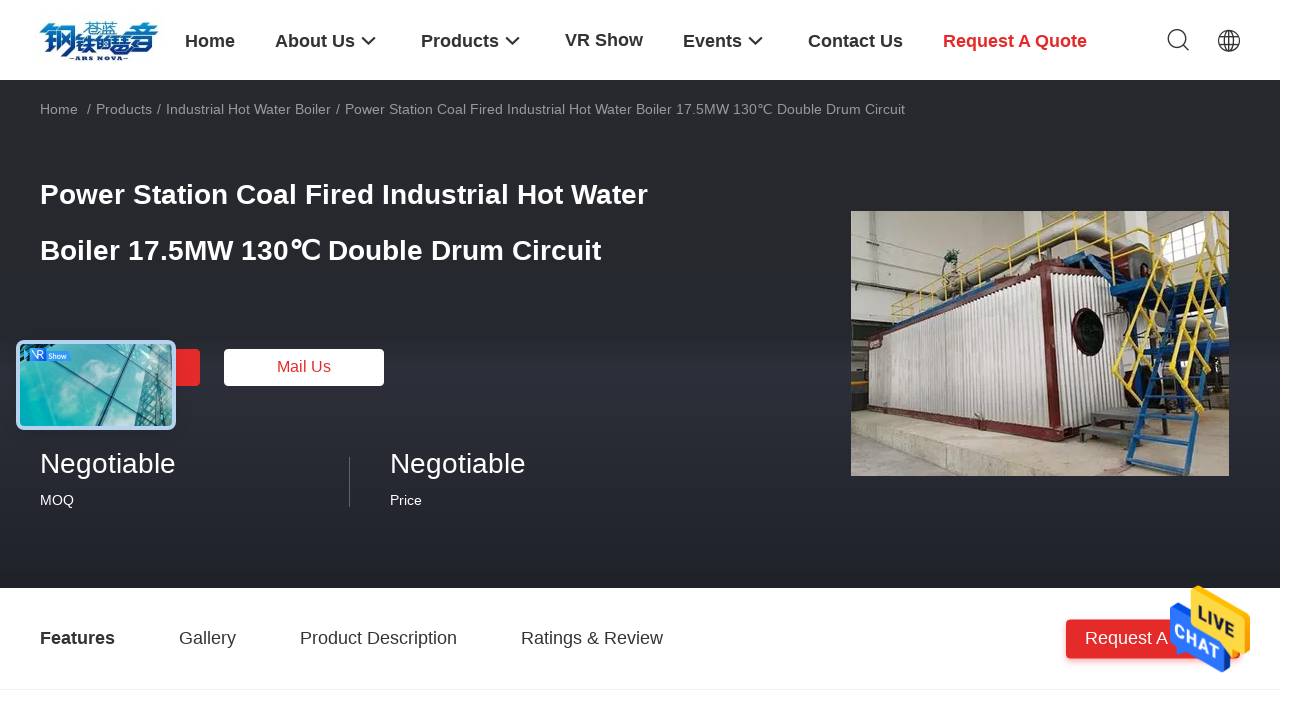

--- FILE ---
content_type: text/html
request_url: https://www.furnacessuppliers.com/sale-12705435-power-station-coal-fired-industrial-hot-water-boiler-17-5mw-130-double-drum-circuit.html
body_size: 46887
content:

<!DOCTYPE html>
<html lang="en">
<head>
	<meta charset="utf-8">
	<meta http-equiv="X-UA-Compatible" content="IE=edge">
	<meta name="viewport" content="width=device-width, initial-scale=1.0">
    <title>Power Station Coal Fired Industrial Hot Water Boiler 17.5MW 130℃ Double Drum Circuit</title>
	    <meta name="keywords" content="Industrial Hot Water Boiler, Power Station Coal Fired Industrial Hot Water Boiler 17.5MW 130℃ Double Drum Circuit, Industrial Hot Water Boiler for sale, Industrial Hot Water Boiler price" />
            <meta name="description" content="High quality Power Station Coal Fired Industrial Hot Water Boiler 17.5MW 130℃ Double Drum Circuit from China, China's leading product market Industrial Hot Water Boiler product market, With strict quality control Industrial Hot Water Boiler factories, Producing high quality Power Station Coal Fired Industrial Hot Water Boiler 17.5MW 130℃ Double Drum Circuit Products." />
    				<link rel='preload'
					  href=//style.furnacessuppliers.com/photo/furnacessuppliers/sitetpl/style/common.css?ver=1761293722 as='style'><link type='text/css' rel='stylesheet'
					  href=//style.furnacessuppliers.com/photo/furnacessuppliers/sitetpl/style/common.css?ver=1761293722 media='all'><meta http-equiv="x-dns-prefetch-control" content="on" />
<meta property="og:title" content="Power Station Coal Fired Industrial Hot Water Boiler 17.5MW 130℃ Double Drum Circuit" />
<meta property="og:description" content="High quality Power Station Coal Fired Industrial Hot Water Boiler 17.5MW 130℃ Double Drum Circuit from China, China's leading product market Industrial Hot Water Boiler product market, With strict quality control Industrial Hot Water Boiler factories, Producing high quality Power Station Coal Fired Industrial Hot Water Boiler 17.5MW 130℃ Double Drum Circuit Products." />
<meta property="og:type" content="product" />
<meta property="og:availability" content="instock" />
<meta property="og:site_name" content="Beijing Silk Road Enterprise Management Services Co.,LTD" />
<meta property="og:url" content="https://www.furnacessuppliers.com/sale-12705435-power-station-coal-fired-industrial-hot-water-boiler-17-5mw-130-double-drum-circuit.html" />
<meta property="og:image" content="https://img.furnacessuppliers.com/photo/ps26922060-power_station_coal_fired_industrial_hot_water_boiler_17_5mw_130_double_drum_circuit.jpg" />
<link rel="dns-prefetch" href="//img.furnacessuppliers.com" />
<link rel="dns-prefetch" href="//style.furnacessuppliers.com" />
<link rel="canonical" href="https://www.furnacessuppliers.com/sale-12705435-power-station-coal-fired-industrial-hot-water-boiler-17-5mw-130-double-drum-circuit.html" />
<style type="text/css">
/*<![CDATA[*/
.consent__cookie {position: fixed;top: 0;left: 0;width: 100%;height: 0%;z-index: 100000;}.consent__cookie_bg {position: fixed;top: 0;left: 0;width: 100%;height: 100%;background: #000;opacity: .6;display: none }.consent__cookie_rel {position: fixed;bottom:0;left: 0;width: 100%;background: #fff;display: -webkit-box;display: -ms-flexbox;display: flex;flex-wrap: wrap;padding: 24px 80px;-webkit-box-sizing: border-box;box-sizing: border-box;-webkit-box-pack: justify;-ms-flex-pack: justify;justify-content: space-between;-webkit-transition: all ease-in-out .3s;transition: all ease-in-out .3s }.consent__close {position: absolute;top: 20px;right: 20px;cursor: pointer }.consent__close svg {fill: #777 }.consent__close:hover svg {fill: #000 }.consent__cookie_box {flex: 1;word-break: break-word;}.consent__warm {color: #777;font-size: 16px;margin-bottom: 12px;line-height: 19px }.consent__title {color: #333;font-size: 20px;font-weight: 600;margin-bottom: 12px;line-height: 23px }.consent__itxt {color: #333;font-size: 14px;margin-bottom: 12px;display: -webkit-box;display: -ms-flexbox;display: flex;-webkit-box-align: center;-ms-flex-align: center;align-items: center }.consent__itxt i {display: -webkit-inline-box;display: -ms-inline-flexbox;display: inline-flex;width: 28px;height: 28px;border-radius: 50%;background: #e0f9e9;margin-right: 8px;-webkit-box-align: center;-ms-flex-align: center;align-items: center;-webkit-box-pack: center;-ms-flex-pack: center;justify-content: center }.consent__itxt svg {fill: #3ca860 }.consent__txt {color: #a6a6a6;font-size: 14px;margin-bottom: 8px;line-height: 17px }.consent__btns {display: -webkit-box;display: -ms-flexbox;display: flex;-webkit-box-orient: vertical;-webkit-box-direction: normal;-ms-flex-direction: column;flex-direction: column;-webkit-box-pack: center;-ms-flex-pack: center;justify-content: center;flex-shrink: 0;}.consent__btn {width: 280px;height: 40px;line-height: 40px;text-align: center;background: #3ca860;color: #fff;border-radius: 4px;margin: 8px 0;-webkit-box-sizing: border-box;box-sizing: border-box;cursor: pointer;font-size:14px}.consent__btn:hover {background: #00823b }.consent__btn.empty {color: #3ca860;border: 1px solid #3ca860;background: #fff }.consent__btn.empty:hover {background: #3ca860;color: #fff }.open .consent__cookie_bg {display: block }.open .consent__cookie_rel {bottom: 0 }@media (max-width: 760px) {.consent__btns {width: 100%;align-items: center;}.consent__cookie_rel {padding: 20px 24px }}.consent__cookie.open {display: block;}.consent__cookie {display: none;}
/*]]>*/
</style>
<script type="text/javascript">
/*<![CDATA[*/
window.isvideotpl = 1;window.detailurl = '/sale-12705435-power-station-coal-fired-industrial-hot-water-boiler-17-5mw-130-double-drum-circuit.html';
var isShowGuide=0;showGuideColor=0;var company_type = 5;var webim_domain = '//style.furnacessuppliers.com';

var colorUrl = '';
var aisearch = 0;
var selfUrl = '';
window.playerReportUrl='//style.furnacessuppliers.com/vod/view_count/report';
var query_string = ["Products","Detail"];
var g_tp = '';
var customtplcolor = 99703;
window.predomainsub = "//style.furnacessuppliers.com";
/*]]>*/
</script>
</head>
<body>
<img src="//style.furnacessuppliers.com/logo.gif" style="display:none" alt="logo"/>
    <div id="floatAd" style="z-index: 110000;position:absolute;right:30px;bottom:60px;height:79px;display: block;">
                                <a href="/webim/webim_tab.html" rel="nofollow" data-uid="64013" onclick= 'setwebimCookie(64013,12705435,5);' target="_blank">
            <img style="width: 80px;cursor: pointer;" alt='Send Message' src="//style.furnacessuppliers.com/images/floatimage_chat.gif"/>
        </a>
                                </div>
<a style="display: none!important;" title="Beijing Silk Road Enterprise Management Services Co.,LTD" class="float-inquiry" href="/contactnow.html" onclick='setinquiryCookie("{\"showproduct\":1,\"pid\":\"12705435\",\"name\":\"Power Station Coal Fired Industrial Hot Water Boiler 17.5MW 130\\u2103 Double Drum Circuit\",\"source_url\":\"\\/sale-12705435-power-station-coal-fired-industrial-hot-water-boiler-17-5mw-130-double-drum-circuit.html\",\"picurl\":\"\\/\\/img.furnacessuppliers.com\\/photo\\/pd26922060-power_station_coal_fired_industrial_hot_water_boiler_17_5mw_130_double_drum_circuit.jpg\",\"propertyDetail\":[[\"Product Name\",\"17.5MW 130\\u2103 quality controls Coal Fired Hot Water Boiler\"],[\"Application\",\"Greenhouse\\/poultry farm, hot water supply, hospital, hotel\"],[\"Boiler Usage\",\"Industrial, Power Station, poultry, Storage tank, central heating for residential\"],[\"Color\",\"Customer&#039;s Requirement\"]],\"company_name\":null,\"picurl_c\":\"\\/\\/img.furnacessuppliers.com\\/photo\\/pc26922060-power_station_coal_fired_industrial_hot_water_boiler_17_5mw_130_double_drum_circuit.jpg\",\"price\":\"Negotiable\",\"username\":\"Mr. furnacess\",\"viewTime\":\"Last Login : 3 hours 40 minutes ago\",\"subject\":\"Please send me more information on your Power Station Coal Fired Industrial Hot Water Boiler 17.5MW 130\\u2103 Double Drum Circuit\",\"countrycode\":\"\"}");'></a>
<script>
var originProductInfo = '';
var originProductInfo = {"showproduct":1,"pid":"12705435","name":"Power Station Coal Fired Industrial Hot Water Boiler 17.5MW 130\u2103 Double Drum Circuit","source_url":"\/sale-12705435-power-station-coal-fired-industrial-hot-water-boiler-17-5mw-130-double-drum-circuit.html","picurl":"\/\/img.furnacessuppliers.com\/photo\/pd26922060-power_station_coal_fired_industrial_hot_water_boiler_17_5mw_130_double_drum_circuit.jpg","propertyDetail":[["Product Name","17.5MW 130\u2103 quality controls Coal Fired Hot Water Boiler"],["Application","Greenhouse\/poultry farm, hot water supply, hospital, hotel"],["Boiler Usage","Industrial, Power Station, poultry, Storage tank, central heating for residential"],["Color","Customer&#039;s Requirement"]],"company_name":null,"picurl_c":"\/\/img.furnacessuppliers.com\/photo\/pc26922060-power_station_coal_fired_industrial_hot_water_boiler_17_5mw_130_double_drum_circuit.jpg","price":"Negotiable","username":"Mr. furnacess","viewTime":"Last Login : 10 hours 40 minutes ago","subject":"Please quote us your Power Station Coal Fired Industrial Hot Water Boiler 17.5MW 130\u2103 Double Drum Circuit","countrycode":""};
var save_url = "/contactsave.html";
var update_url = "/updateinquiry.html";
var productInfo = {};
var defaulProductInfo = {};
var myDate = new Date();
var curDate = myDate.getFullYear()+'-'+(parseInt(myDate.getMonth())+1)+'-'+myDate.getDate();
var message = '';
var default_pop = 1;
var leaveMessageDialog = document.getElementsByClassName('leave-message-dialog')[0]; // 获取弹层
var _$$ = function (dom) {
    return document.querySelectorAll(dom);
};
resInfo = originProductInfo;
resInfo['name'] = resInfo['name'] || '';
defaulProductInfo.pid = resInfo['pid'];
defaulProductInfo.productName = resInfo['name'] ?? '';
defaulProductInfo.productInfo = resInfo['propertyDetail'];
defaulProductInfo.productImg = resInfo['picurl_c'];
defaulProductInfo.subject = resInfo['subject'] ?? '';
defaulProductInfo.productImgAlt = resInfo['name'] ?? '';
var inquirypopup_tmp = 1;
var message = 'Dear,'+'\r\n'+"I am interested in"+' '+trim(resInfo['name'])+", could you send me more details such as type, size, MOQ, material, etc."+'\r\n'+"Thanks!"+'\r\n'+"Waiting for your reply.";
var message_1 = 'Dear,'+'\r\n'+"I am interested in"+' '+trim(resInfo['name'])+", could you send me more details such as type, size, MOQ, material, etc."+'\r\n'+"Thanks!"+'\r\n'+"Waiting for your reply.";
var message_2 = 'Hello,'+'\r\n'+"I am looking for"+' '+trim(resInfo['name'])+", please send me the price, specification and picture."+'\r\n'+"Your swift response will be highly appreciated."+'\r\n'+"Feel free to contact me for more information."+'\r\n'+"Thanks a lot.";
var message_3 = 'Hello,'+'\r\n'+trim(resInfo['name'])+' '+"meets my expectations."+'\r\n'+"Please give me the best price and some other product information."+'\r\n'+"Feel free to contact me via my mail."+'\r\n'+"Thanks a lot.";

var message_4 = 'Dear,'+'\r\n'+"What is the FOB price on your"+' '+trim(resInfo['name'])+'?'+'\r\n'+"Which is the nearest port name?"+'\r\n'+"Please reply me as soon as possible, it would be better to share further information."+'\r\n'+"Regards!";
var message_5 = 'Hi there,'+'\r\n'+"I am very interested in your"+' '+trim(resInfo['name'])+'.'+'\r\n'+"Please send me your product details."+'\r\n'+"Looking forward to your quick reply."+'\r\n'+"Feel free to contact me by mail."+'\r\n'+"Regards!";

var message_6 = 'Dear,'+'\r\n'+"Please provide us with information about your"+' '+trim(resInfo['name'])+", such as type, size, material, and of course the best price."+'\r\n'+"Looking forward to your quick reply."+'\r\n'+"Thank you!";
var message_7 = 'Dear,'+'\r\n'+"Can you supply"+' '+trim(resInfo['name'])+" for us?"+'\r\n'+"First we want a price list and some product details."+'\r\n'+"I hope to get reply asap and look forward to cooperation."+'\r\n'+"Thank you very much.";
var message_8 = 'hi,'+'\r\n'+"I am looking for"+' '+trim(resInfo['name'])+", please give me some more detailed product information."+'\r\n'+"I look forward to your reply."+'\r\n'+"Thank you!";
var message_9 = 'Hello,'+'\r\n'+"Your"+' '+trim(resInfo['name'])+" meets my requirements very well."+'\r\n'+"Please send me the price, specification, and similar model will be OK."+'\r\n'+"Feel free to chat with me."+'\r\n'+"Thanks!";
var message_10 = 'Dear,'+'\r\n'+"I want to know more about the details and quotation of"+' '+trim(resInfo['name'])+'.'+'\r\n'+"Feel free to contact me."+'\r\n'+"Regards!";

var r = getRandom(1,10);

defaulProductInfo.message = eval("message_"+r);
    defaulProductInfo.message = eval("message_"+r);
        var mytAjax = {

    post: function(url, data, fn) {
        var xhr = new XMLHttpRequest();
        xhr.open("POST", url, true);
        xhr.setRequestHeader("Content-Type", "application/x-www-form-urlencoded;charset=UTF-8");
        xhr.setRequestHeader("X-Requested-With", "XMLHttpRequest");
        xhr.setRequestHeader('Content-Type','text/plain;charset=UTF-8');
        xhr.onreadystatechange = function() {
            if(xhr.readyState == 4 && (xhr.status == 200 || xhr.status == 304)) {
                fn.call(this, xhr.responseText);
            }
        };
        xhr.send(data);
    },

    postform: function(url, data, fn) {
        var xhr = new XMLHttpRequest();
        xhr.open("POST", url, true);
        xhr.setRequestHeader("X-Requested-With", "XMLHttpRequest");
        xhr.onreadystatechange = function() {
            if(xhr.readyState == 4 && (xhr.status == 200 || xhr.status == 304)) {
                fn.call(this, xhr.responseText);
            }
        };
        xhr.send(data);
    }
};
/*window.onload = function(){
    leaveMessageDialog = document.getElementsByClassName('leave-message-dialog')[0];
    if (window.localStorage.recordDialogStatus=='undefined' || (window.localStorage.recordDialogStatus!='undefined' && window.localStorage.recordDialogStatus != curDate)) {
        setTimeout(function(){
            if(parseInt(inquirypopup_tmp%10) == 1){
                creatDialog(defaulProductInfo, 1);
            }
        }, 6000);
    }
};*/
function trim(str)
{
    str = str.replace(/(^\s*)/g,"");
    return str.replace(/(\s*$)/g,"");
};
function getRandom(m,n){
    var num = Math.floor(Math.random()*(m - n) + n);
    return num;
};
function strBtn(param) {

    var starattextarea = document.getElementById("textareamessage").value.length;
    var email = document.getElementById("startEmail").value;

    var default_tip = document.querySelectorAll(".watermark_container").length;
    if (20 < starattextarea && starattextarea < 3000) {
        if(default_tip>0){
            document.getElementById("textareamessage1").parentNode.parentNode.nextElementSibling.style.display = "none";
        }else{
            document.getElementById("textareamessage1").parentNode.nextElementSibling.style.display = "none";
        }

    } else {
        if(default_tip>0){
            document.getElementById("textareamessage1").parentNode.parentNode.nextElementSibling.style.display = "block";
        }else{
            document.getElementById("textareamessage1").parentNode.nextElementSibling.style.display = "block";
        }

        return;
    }

    // var re = /^([a-zA-Z0-9_-])+@([a-zA-Z0-9_-])+\.([a-zA-Z0-9_-])+/i;/*邮箱不区分大小写*/
    var re = /^[a-zA-Z0-9][\w-]*(\.?[\w-]+)*@[a-zA-Z0-9-]+(\.[a-zA-Z0-9]+)+$/i;
    if (!re.test(email)) {
        document.getElementById("startEmail").nextElementSibling.style.display = "block";
        return;
    } else {
        document.getElementById("startEmail").nextElementSibling.style.display = "none";
    }

    var subject = document.getElementById("pop_subject").value;
    var pid = document.getElementById("pop_pid").value;
    var message = document.getElementById("textareamessage").value;
    var sender_email = document.getElementById("startEmail").value;
    var tel = '';
    if (document.getElementById("tel0") != undefined && document.getElementById("tel0") != '')
        tel = document.getElementById("tel0").value;
    var form_serialize = '&tel='+tel;

    form_serialize = form_serialize.replace(/\+/g, "%2B");
    mytAjax.post(save_url,"pid="+pid+"&subject="+subject+"&email="+sender_email+"&message="+(message)+form_serialize,function(res){
        var mes = JSON.parse(res);
        if(mes.status == 200){
            var iid = mes.iid;
            document.getElementById("pop_iid").value = iid;
            document.getElementById("pop_uuid").value = mes.uuid;

            if(typeof gtag_report_conversion === "function"){
                gtag_report_conversion();//执行统计js代码
            }
            if(typeof fbq === "function"){
                fbq('track','Purchase');//执行统计js代码
            }
        }
    });
    for (var index = 0; index < document.querySelectorAll(".dialog-content-pql").length; index++) {
        document.querySelectorAll(".dialog-content-pql")[index].style.display = "none";
    };
    $('#idphonepql').val(tel);
    document.getElementById("dialog-content-pql-id").style.display = "block";
    ;
};
function twoBtnOk(param) {

    var selectgender = document.getElementById("Mr").innerHTML;
    var iid = document.getElementById("pop_iid").value;
    var sendername = document.getElementById("idnamepql").value;
    var senderphone = document.getElementById("idphonepql").value;
    var sendercname = document.getElementById("idcompanypql").value;
    var uuid = document.getElementById("pop_uuid").value;
    var gender = 2;
    if(selectgender == 'Mr.') gender = 0;
    if(selectgender == 'Mrs.') gender = 1;
    var pid = document.getElementById("pop_pid").value;
    var form_serialize = '';

        form_serialize = form_serialize.replace(/\+/g, "%2B");

    mytAjax.post(update_url,"iid="+iid+"&gender="+gender+"&uuid="+uuid+"&name="+(sendername)+"&tel="+(senderphone)+"&company="+(sendercname)+form_serialize,function(res){});

    for (var index = 0; index < document.querySelectorAll(".dialog-content-pql").length; index++) {
        document.querySelectorAll(".dialog-content-pql")[index].style.display = "none";
    };
    document.getElementById("dialog-content-pql-ok").style.display = "block";

};
function toCheckMust(name) {
    $('#'+name+'error').hide();
}
function handClidk(param) {
    var starattextarea = document.getElementById("textareamessage1").value.length;
    var email = document.getElementById("startEmail1").value;
    var default_tip = document.querySelectorAll(".watermark_container").length;
    if (20 < starattextarea && starattextarea < 3000) {
        if(default_tip>0){
            document.getElementById("textareamessage1").parentNode.parentNode.nextElementSibling.style.display = "none";
        }else{
            document.getElementById("textareamessage1").parentNode.nextElementSibling.style.display = "none";
        }

    } else {
        if(default_tip>0){
            document.getElementById("textareamessage1").parentNode.parentNode.nextElementSibling.style.display = "block";
        }else{
            document.getElementById("textareamessage1").parentNode.nextElementSibling.style.display = "block";
        }

        return;
    }

    // var re = /^([a-zA-Z0-9_-])+@([a-zA-Z0-9_-])+\.([a-zA-Z0-9_-])+/i;
    var re = /^[a-zA-Z0-9][\w-]*(\.?[\w-]+)*@[a-zA-Z0-9-]+(\.[a-zA-Z0-9]+)+$/i;
    if (!re.test(email)) {
        document.getElementById("startEmail1").nextElementSibling.style.display = "block";
        return;
    } else {
        document.getElementById("startEmail1").nextElementSibling.style.display = "none";
    }

    var subject = document.getElementById("pop_subject").value;
    var pid = document.getElementById("pop_pid").value;
    var message = document.getElementById("textareamessage1").value;
    var sender_email = document.getElementById("startEmail1").value;
    var form_serialize = tel = '';
    if (document.getElementById("tel1") != undefined && document.getElementById("tel1") != '')
        tel = document.getElementById("tel1").value;
        mytAjax.post(save_url,"email="+sender_email+"&tel="+tel+"&pid="+pid+"&message="+message+"&subject="+subject+form_serialize,function(res){

        var mes = JSON.parse(res);
        if(mes.status == 200){
            var iid = mes.iid;
            document.getElementById("pop_iid").value = iid;
            document.getElementById("pop_uuid").value = mes.uuid;
            if(typeof gtag_report_conversion === "function"){
                gtag_report_conversion();//执行统计js代码
            }
        }

    });
    for (var index = 0; index < document.querySelectorAll(".dialog-content-pql").length; index++) {
        document.querySelectorAll(".dialog-content-pql")[index].style.display = "none";
    };
    $('#idphonepql').val(tel);
    document.getElementById("dialog-content-pql-id").style.display = "block";

};
window.addEventListener('load', function () {
    $('.checkbox-wrap label').each(function(){
        if($(this).find('input').prop('checked')){
            $(this).addClass('on')
        }else {
            $(this).removeClass('on')
        }
    })
    $(document).on('click', '.checkbox-wrap label' , function(ev){
        if (ev.target.tagName.toUpperCase() != 'INPUT') {
            $(this).toggleClass('on')
        }
    })
})

function hand_video(pdata) {
    data = JSON.parse(pdata);
    productInfo.productName = data.productName;
    productInfo.productInfo = data.productInfo;
    productInfo.productImg = data.productImg;
    productInfo.subject = data.subject;

    var message = 'Dear,'+'\r\n'+"I am interested in"+' '+trim(data.productName)+", could you send me more details such as type, size, quantity, material, etc."+'\r\n'+"Thanks!"+'\r\n'+"Waiting for your reply.";

    var message = 'Dear,'+'\r\n'+"I am interested in"+' '+trim(data.productName)+", could you send me more details such as type, size, MOQ, material, etc."+'\r\n'+"Thanks!"+'\r\n'+"Waiting for your reply.";
    var message_1 = 'Dear,'+'\r\n'+"I am interested in"+' '+trim(data.productName)+", could you send me more details such as type, size, MOQ, material, etc."+'\r\n'+"Thanks!"+'\r\n'+"Waiting for your reply.";
    var message_2 = 'Hello,'+'\r\n'+"I am looking for"+' '+trim(data.productName)+", please send me the price, specification and picture."+'\r\n'+"Your swift response will be highly appreciated."+'\r\n'+"Feel free to contact me for more information."+'\r\n'+"Thanks a lot.";
    var message_3 = 'Hello,'+'\r\n'+trim(data.productName)+' '+"meets my expectations."+'\r\n'+"Please give me the best price and some other product information."+'\r\n'+"Feel free to contact me via my mail."+'\r\n'+"Thanks a lot.";

    var message_4 = 'Dear,'+'\r\n'+"What is the FOB price on your"+' '+trim(data.productName)+'?'+'\r\n'+"Which is the nearest port name?"+'\r\n'+"Please reply me as soon as possible, it would be better to share further information."+'\r\n'+"Regards!";
    var message_5 = 'Hi there,'+'\r\n'+"I am very interested in your"+' '+trim(data.productName)+'.'+'\r\n'+"Please send me your product details."+'\r\n'+"Looking forward to your quick reply."+'\r\n'+"Feel free to contact me by mail."+'\r\n'+"Regards!";

    var message_6 = 'Dear,'+'\r\n'+"Please provide us with information about your"+' '+trim(data.productName)+", such as type, size, material, and of course the best price."+'\r\n'+"Looking forward to your quick reply."+'\r\n'+"Thank you!";
    var message_7 = 'Dear,'+'\r\n'+"Can you supply"+' '+trim(data.productName)+" for us?"+'\r\n'+"First we want a price list and some product details."+'\r\n'+"I hope to get reply asap and look forward to cooperation."+'\r\n'+"Thank you very much.";
    var message_8 = 'hi,'+'\r\n'+"I am looking for"+' '+trim(data.productName)+", please give me some more detailed product information."+'\r\n'+"I look forward to your reply."+'\r\n'+"Thank you!";
    var message_9 = 'Hello,'+'\r\n'+"Your"+' '+trim(data.productName)+" meets my requirements very well."+'\r\n'+"Please send me the price, specification, and similar model will be OK."+'\r\n'+"Feel free to chat with me."+'\r\n'+"Thanks!";
    var message_10 = 'Dear,'+'\r\n'+"I want to know more about the details and quotation of"+' '+trim(data.productName)+'.'+'\r\n'+"Feel free to contact me."+'\r\n'+"Regards!";

    var r = getRandom(1,10);

    productInfo.message = eval("message_"+r);
            if(parseInt(inquirypopup_tmp/10) == 1){
        productInfo.message = "";
    }
    productInfo.pid = data.pid;
    creatDialog(productInfo, 2);
};

function handDialog(pdata) {
    data = JSON.parse(pdata);
    productInfo.productName = data.productName;
    productInfo.productInfo = data.productInfo;
    productInfo.productImg = data.productImg;
    productInfo.subject = data.subject;

    var message = 'Dear,'+'\r\n'+"I am interested in"+' '+trim(data.productName)+", could you send me more details such as type, size, quantity, material, etc."+'\r\n'+"Thanks!"+'\r\n'+"Waiting for your reply.";

    var message = 'Dear,'+'\r\n'+"I am interested in"+' '+trim(data.productName)+", could you send me more details such as type, size, MOQ, material, etc."+'\r\n'+"Thanks!"+'\r\n'+"Waiting for your reply.";
    var message_1 = 'Dear,'+'\r\n'+"I am interested in"+' '+trim(data.productName)+", could you send me more details such as type, size, MOQ, material, etc."+'\r\n'+"Thanks!"+'\r\n'+"Waiting for your reply.";
    var message_2 = 'Hello,'+'\r\n'+"I am looking for"+' '+trim(data.productName)+", please send me the price, specification and picture."+'\r\n'+"Your swift response will be highly appreciated."+'\r\n'+"Feel free to contact me for more information."+'\r\n'+"Thanks a lot.";
    var message_3 = 'Hello,'+'\r\n'+trim(data.productName)+' '+"meets my expectations."+'\r\n'+"Please give me the best price and some other product information."+'\r\n'+"Feel free to contact me via my mail."+'\r\n'+"Thanks a lot.";

    var message_4 = 'Dear,'+'\r\n'+"What is the FOB price on your"+' '+trim(data.productName)+'?'+'\r\n'+"Which is the nearest port name?"+'\r\n'+"Please reply me as soon as possible, it would be better to share further information."+'\r\n'+"Regards!";
    var message_5 = 'Hi there,'+'\r\n'+"I am very interested in your"+' '+trim(data.productName)+'.'+'\r\n'+"Please send me your product details."+'\r\n'+"Looking forward to your quick reply."+'\r\n'+"Feel free to contact me by mail."+'\r\n'+"Regards!";

    var message_6 = 'Dear,'+'\r\n'+"Please provide us with information about your"+' '+trim(data.productName)+", such as type, size, material, and of course the best price."+'\r\n'+"Looking forward to your quick reply."+'\r\n'+"Thank you!";
    var message_7 = 'Dear,'+'\r\n'+"Can you supply"+' '+trim(data.productName)+" for us?"+'\r\n'+"First we want a price list and some product details."+'\r\n'+"I hope to get reply asap and look forward to cooperation."+'\r\n'+"Thank you very much.";
    var message_8 = 'hi,'+'\r\n'+"I am looking for"+' '+trim(data.productName)+", please give me some more detailed product information."+'\r\n'+"I look forward to your reply."+'\r\n'+"Thank you!";
    var message_9 = 'Hello,'+'\r\n'+"Your"+' '+trim(data.productName)+" meets my requirements very well."+'\r\n'+"Please send me the price, specification, and similar model will be OK."+'\r\n'+"Feel free to chat with me."+'\r\n'+"Thanks!";
    var message_10 = 'Dear,'+'\r\n'+"I want to know more about the details and quotation of"+' '+trim(data.productName)+'.'+'\r\n'+"Feel free to contact me."+'\r\n'+"Regards!";

    var r = getRandom(1,10);
    productInfo.message = eval("message_"+r);
            if(parseInt(inquirypopup_tmp/10) == 1){
        productInfo.message = "";
    }
    productInfo.pid = data.pid;
    creatDialog(productInfo, 2);
};

function closepql(param) {

    leaveMessageDialog.style.display = 'none';
};

function closepql2(param) {

    for (var index = 0; index < document.querySelectorAll(".dialog-content-pql").length; index++) {
        document.querySelectorAll(".dialog-content-pql")[index].style.display = "none";
    };
    document.getElementById("dialog-content-pql-ok").style.display = "block";
};

function decodeHtmlEntities(str) {
    var tempElement = document.createElement('div');
    tempElement.innerHTML = str;
    return tempElement.textContent || tempElement.innerText || '';
}

function initProduct(productInfo,type){

    productInfo.productName = decodeHtmlEntities(productInfo.productName);
    productInfo.message = decodeHtmlEntities(productInfo.message);

    leaveMessageDialog = document.getElementsByClassName('leave-message-dialog')[0];
    leaveMessageDialog.style.display = "block";
    if(type == 3){
        var popinquiryemail = document.getElementById("popinquiryemail").value;
        _$$("#startEmail1")[0].value = popinquiryemail;
    }else{
        _$$("#startEmail1")[0].value = "";
    }
    _$$("#startEmail")[0].value = "";
    _$$("#idnamepql")[0].value = "";
    _$$("#idphonepql")[0].value = "";
    _$$("#idcompanypql")[0].value = "";

    _$$("#pop_pid")[0].value = productInfo.pid;
    _$$("#pop_subject")[0].value = productInfo.subject;
    
    if(parseInt(inquirypopup_tmp/10) == 1){
        productInfo.message = "";
    }

    _$$("#textareamessage1")[0].value = productInfo.message;
    _$$("#textareamessage")[0].value = productInfo.message;

    _$$("#dialog-content-pql-id .titlep")[0].innerHTML = productInfo.productName;
    _$$("#dialog-content-pql-id img")[0].setAttribute("src", productInfo.productImg);
    _$$("#dialog-content-pql-id img")[0].setAttribute("alt", productInfo.productImgAlt);

    _$$("#dialog-content-pql-id-hand img")[0].setAttribute("src", productInfo.productImg);
    _$$("#dialog-content-pql-id-hand img")[0].setAttribute("alt", productInfo.productImgAlt);
    _$$("#dialog-content-pql-id-hand .titlep")[0].innerHTML = productInfo.productName;

    if (productInfo.productInfo.length > 0) {
        var ul2, ul;
        ul = document.createElement("ul");
        for (var index = 0; index < productInfo.productInfo.length; index++) {
            var el = productInfo.productInfo[index];
            var li = document.createElement("li");
            var span1 = document.createElement("span");
            span1.innerHTML = el[0] + ":";
            var span2 = document.createElement("span");
            span2.innerHTML = el[1];
            li.appendChild(span1);
            li.appendChild(span2);
            ul.appendChild(li);

        }
        ul2 = ul.cloneNode(true);
        if (type === 1) {
            _$$("#dialog-content-pql-id .left")[0].replaceChild(ul, _$$("#dialog-content-pql-id .left ul")[0]);
        } else {
            _$$("#dialog-content-pql-id-hand .left")[0].replaceChild(ul2, _$$("#dialog-content-pql-id-hand .left ul")[0]);
            _$$("#dialog-content-pql-id .left")[0].replaceChild(ul, _$$("#dialog-content-pql-id .left ul")[0]);
        }
    };
    for (var index = 0; index < _$$("#dialog-content-pql-id .right ul li").length; index++) {
        _$$("#dialog-content-pql-id .right ul li")[index].addEventListener("click", function (params) {
            _$$("#dialog-content-pql-id .right #Mr")[0].innerHTML = this.innerHTML
        }, false)

    };

};
function closeInquiryCreateDialog() {
    document.getElementById("xuanpan_dialog_box_pql").style.display = "none";
};
function showInquiryCreateDialog() {
    document.getElementById("xuanpan_dialog_box_pql").style.display = "block";
};
function submitPopInquiry(){
    var message = document.getElementById("inquiry_message").value;
    var email = document.getElementById("inquiry_email").value;
    var subject = defaulProductInfo.subject;
    var pid = defaulProductInfo.pid;
    if (email === undefined) {
        showInquiryCreateDialog();
        document.getElementById("inquiry_email").style.border = "1px solid red";
        return false;
    };
    if (message === undefined) {
        showInquiryCreateDialog();
        document.getElementById("inquiry_message").style.border = "1px solid red";
        return false;
    };
    if (email.search(/^\w+((-\w+)|(\.\w+))*\@[A-Za-z0-9]+((\.|-)[A-Za-z0-9]+)*\.[A-Za-z0-9]+$/) == -1) {
        document.getElementById("inquiry_email").style.border= "1px solid red";
        showInquiryCreateDialog();
        return false;
    } else {
        document.getElementById("inquiry_email").style.border= "";
    };
    if (message.length < 20 || message.length >3000) {
        showInquiryCreateDialog();
        document.getElementById("inquiry_message").style.border = "1px solid red";
        return false;
    } else {
        document.getElementById("inquiry_message").style.border = "";
    };
    var tel = '';
    if (document.getElementById("tel") != undefined && document.getElementById("tel") != '')
        tel = document.getElementById("tel").value;

    mytAjax.post(save_url,"pid="+pid+"&subject="+subject+"&email="+email+"&message="+(message)+'&tel='+tel,function(res){
        var mes = JSON.parse(res);
        if(mes.status == 200){
            var iid = mes.iid;
            document.getElementById("pop_iid").value = iid;
            document.getElementById("pop_uuid").value = mes.uuid;

        }
    });
    initProduct(defaulProductInfo);
    for (var index = 0; index < document.querySelectorAll(".dialog-content-pql").length; index++) {
        document.querySelectorAll(".dialog-content-pql")[index].style.display = "none";
    };
    $('#idphonepql').val(tel);
    document.getElementById("dialog-content-pql-id").style.display = "block";

};

//带附件上传
function submitPopInquiryfile(email_id,message_id,check_sort,name_id,phone_id,company_id,attachments){

    if(typeof(check_sort) == 'undefined'){
        check_sort = 0;
    }
    var message = document.getElementById(message_id).value;
    var email = document.getElementById(email_id).value;
    var attachments = document.getElementById(attachments).value;
    if(typeof(name_id) !== 'undefined' && name_id != ""){
        var name  = document.getElementById(name_id).value;
    }
    if(typeof(phone_id) !== 'undefined' && phone_id != ""){
        var phone = document.getElementById(phone_id).value;
    }
    if(typeof(company_id) !== 'undefined' && company_id != ""){
        var company = document.getElementById(company_id).value;
    }
    var subject = defaulProductInfo.subject;
    var pid = defaulProductInfo.pid;

    if(check_sort == 0){
        if (email === undefined) {
            showInquiryCreateDialog();
            document.getElementById(email_id).style.border = "1px solid red";
            return false;
        };
        if (message === undefined) {
            showInquiryCreateDialog();
            document.getElementById(message_id).style.border = "1px solid red";
            return false;
        };

        if (email.search(/^\w+((-\w+)|(\.\w+))*\@[A-Za-z0-9]+((\.|-)[A-Za-z0-9]+)*\.[A-Za-z0-9]+$/) == -1) {
            document.getElementById(email_id).style.border= "1px solid red";
            showInquiryCreateDialog();
            return false;
        } else {
            document.getElementById(email_id).style.border= "";
        };
        if (message.length < 20 || message.length >3000) {
            showInquiryCreateDialog();
            document.getElementById(message_id).style.border = "1px solid red";
            return false;
        } else {
            document.getElementById(message_id).style.border = "";
        };
    }else{

        if (message === undefined) {
            showInquiryCreateDialog();
            document.getElementById(message_id).style.border = "1px solid red";
            return false;
        };

        if (email === undefined) {
            showInquiryCreateDialog();
            document.getElementById(email_id).style.border = "1px solid red";
            return false;
        };

        if (message.length < 20 || message.length >3000) {
            showInquiryCreateDialog();
            document.getElementById(message_id).style.border = "1px solid red";
            return false;
        } else {
            document.getElementById(message_id).style.border = "";
        };

        if (email.search(/^\w+((-\w+)|(\.\w+))*\@[A-Za-z0-9]+((\.|-)[A-Za-z0-9]+)*\.[A-Za-z0-9]+$/) == -1) {
            document.getElementById(email_id).style.border= "1px solid red";
            showInquiryCreateDialog();
            return false;
        } else {
            document.getElementById(email_id).style.border= "";
        };

    };

    mytAjax.post(save_url,"pid="+pid+"&subject="+subject+"&email="+email+"&message="+message+"&company="+company+"&attachments="+attachments,function(res){
        var mes = JSON.parse(res);
        if(mes.status == 200){
            var iid = mes.iid;
            document.getElementById("pop_iid").value = iid;
            document.getElementById("pop_uuid").value = mes.uuid;

            if(typeof gtag_report_conversion === "function"){
                gtag_report_conversion();//执行统计js代码
            }
            if(typeof fbq === "function"){
                fbq('track','Purchase');//执行统计js代码
            }
        }
    });
    initProduct(defaulProductInfo);

    if(name !== undefined && name != ""){
        _$$("#idnamepql")[0].value = name;
    }

    if(phone !== undefined && phone != ""){
        _$$("#idphonepql")[0].value = phone;
    }

    if(company !== undefined && company != ""){
        _$$("#idcompanypql")[0].value = company;
    }

    for (var index = 0; index < document.querySelectorAll(".dialog-content-pql").length; index++) {
        document.querySelectorAll(".dialog-content-pql")[index].style.display = "none";
    };
    document.getElementById("dialog-content-pql-id").style.display = "block";

};
function submitPopInquiryByParam(email_id,message_id,check_sort,name_id,phone_id,company_id){

    if(typeof(check_sort) == 'undefined'){
        check_sort = 0;
    }

    var senderphone = '';
    var message = document.getElementById(message_id).value;
    var email = document.getElementById(email_id).value;
    if(typeof(name_id) !== 'undefined' && name_id != ""){
        var name  = document.getElementById(name_id).value;
    }
    if(typeof(phone_id) !== 'undefined' && phone_id != ""){
        var phone = document.getElementById(phone_id).value;
        senderphone = phone;
    }
    if(typeof(company_id) !== 'undefined' && company_id != ""){
        var company = document.getElementById(company_id).value;
    }
    var subject = defaulProductInfo.subject;
    var pid = defaulProductInfo.pid;

    if(check_sort == 0){
        if (email === undefined) {
            showInquiryCreateDialog();
            document.getElementById(email_id).style.border = "1px solid red";
            return false;
        };
        if (message === undefined) {
            showInquiryCreateDialog();
            document.getElementById(message_id).style.border = "1px solid red";
            return false;
        };

        if (email.search(/^\w+((-\w+)|(\.\w+))*\@[A-Za-z0-9]+((\.|-)[A-Za-z0-9]+)*\.[A-Za-z0-9]+$/) == -1) {
            document.getElementById(email_id).style.border= "1px solid red";
            showInquiryCreateDialog();
            return false;
        } else {
            document.getElementById(email_id).style.border= "";
        };
        if (message.length < 20 || message.length >3000) {
            showInquiryCreateDialog();
            document.getElementById(message_id).style.border = "1px solid red";
            return false;
        } else {
            document.getElementById(message_id).style.border = "";
        };
    }else{

        if (message === undefined) {
            showInquiryCreateDialog();
            document.getElementById(message_id).style.border = "1px solid red";
            return false;
        };

        if (email === undefined) {
            showInquiryCreateDialog();
            document.getElementById(email_id).style.border = "1px solid red";
            return false;
        };

        if (message.length < 20 || message.length >3000) {
            showInquiryCreateDialog();
            document.getElementById(message_id).style.border = "1px solid red";
            return false;
        } else {
            document.getElementById(message_id).style.border = "";
        };

        if (email.search(/^\w+((-\w+)|(\.\w+))*\@[A-Za-z0-9]+((\.|-)[A-Za-z0-9]+)*\.[A-Za-z0-9]+$/) == -1) {
            document.getElementById(email_id).style.border= "1px solid red";
            showInquiryCreateDialog();
            return false;
        } else {
            document.getElementById(email_id).style.border= "";
        };

    };

    var productsku = "";
    if($("#product_sku").length > 0){
        productsku = $("#product_sku").html();
    }

    mytAjax.post(save_url,"tel="+senderphone+"&pid="+pid+"&subject="+subject+"&email="+email+"&message="+message+"&messagesku="+encodeURI(productsku),function(res){
        var mes = JSON.parse(res);
        if(mes.status == 200){
            var iid = mes.iid;
            document.getElementById("pop_iid").value = iid;
            document.getElementById("pop_uuid").value = mes.uuid;

            if(typeof gtag_report_conversion === "function"){
                gtag_report_conversion();//执行统计js代码
            }
            if(typeof fbq === "function"){
                fbq('track','Purchase');//执行统计js代码
            }
        }
    });
    initProduct(defaulProductInfo);

    if(name !== undefined && name != ""){
        _$$("#idnamepql")[0].value = name;
    }

    if(phone !== undefined && phone != ""){
        _$$("#idphonepql")[0].value = phone;
    }

    if(company !== undefined && company != ""){
        _$$("#idcompanypql")[0].value = company;
    }

    for (var index = 0; index < document.querySelectorAll(".dialog-content-pql").length; index++) {
        document.querySelectorAll(".dialog-content-pql")[index].style.display = "none";

    };
    document.getElementById("dialog-content-pql-id").style.display = "block";

};

function creat_videoDialog(productInfo, type) {

    if(type == 1){
        if(default_pop != 1){
            return false;
        }
        window.localStorage.recordDialogStatus = curDate;
    }else{
        default_pop = 0;
    }
    initProduct(productInfo, type);
    if (type === 1) {
        // 自动弹出
        for (var index = 0; index < document.querySelectorAll(".dialog-content-pql").length; index++) {

            document.querySelectorAll(".dialog-content-pql")[index].style.display = "none";
        };
        document.getElementById("dialog-content-pql").style.display = "block";
    } else {
        // 手动弹出
        for (var index = 0; index < document.querySelectorAll(".dialog-content-pql").length; index++) {
            document.querySelectorAll(".dialog-content-pql")[index].style.display = "none";
        };
        document.getElementById("dialog-content-pql-id-hand").style.display = "block";
    }
}

function creatDialog(productInfo, type) {

    if(type == 1){
        if(default_pop != 1){
            return false;
        }
        window.localStorage.recordDialogStatus = curDate;
    }else{
        default_pop = 0;
    }
    initProduct(productInfo, type);
    if (type === 1) {
        // 自动弹出
        for (var index = 0; index < document.querySelectorAll(".dialog-content-pql").length; index++) {

            document.querySelectorAll(".dialog-content-pql")[index].style.display = "none";
        };
        document.getElementById("dialog-content-pql").style.display = "block";
    } else {
        // 手动弹出
        for (var index = 0; index < document.querySelectorAll(".dialog-content-pql").length; index++) {
            document.querySelectorAll(".dialog-content-pql")[index].style.display = "none";
        };
        document.getElementById("dialog-content-pql-id-hand").style.display = "block";
    }
}

//带邮箱信息打开询盘框 emailtype=1表示带入邮箱
function openDialog(emailtype){
    var type = 2;//不带入邮箱，手动弹出
    if(emailtype == 1){
        var popinquiryemail = document.getElementById("popinquiryemail").value;
        // var re = /^([a-zA-Z0-9_-])+@([a-zA-Z0-9_-])+\.([a-zA-Z0-9_-])+/i;
        var re = /^[a-zA-Z0-9][\w-]*(\.?[\w-]+)*@[a-zA-Z0-9-]+(\.[a-zA-Z0-9]+)+$/i;
        if (!re.test(popinquiryemail)) {
            //前端提示样式;
            showInquiryCreateDialog();
            document.getElementById("popinquiryemail").style.border = "1px solid red";
            return false;
        } else {
            //前端提示样式;
        }
        var type = 3;
    }
    creatDialog(defaulProductInfo,type);
}

//上传附件
function inquiryUploadFile(){
    var fileObj = document.querySelector("#fileId").files[0];
    //构建表单数据
    var formData = new FormData();
    var filesize = fileObj.size;
    if(filesize > 10485760 || filesize == 0) {
        document.getElementById("filetips").style.display = "block";
        return false;
    }else {
        document.getElementById("filetips").style.display = "none";
    }
    formData.append('popinquiryfile', fileObj);
    document.getElementById("quotefileform").reset();
    var save_url = "/inquiryuploadfile.html";
    mytAjax.postform(save_url,formData,function(res){
        var mes = JSON.parse(res);
        if(mes.status == 200){
            document.getElementById("uploader-file-info").innerHTML = document.getElementById("uploader-file-info").innerHTML + "<span class=op>"+mes.attfile.name+"<a class=delatt id=att"+mes.attfile.id+" onclick=delatt("+mes.attfile.id+");>Delete</a></span>";
            var nowattachs = document.getElementById("attachments").value;
            if( nowattachs !== ""){
                var attachs = JSON.parse(nowattachs);
                attachs[mes.attfile.id] = mes.attfile;
            }else{
                var attachs = {};
                attachs[mes.attfile.id] = mes.attfile;
            }
            document.getElementById("attachments").value = JSON.stringify(attachs);
        }
    });
}
//附件删除
function delatt(attid)
{
    var nowattachs = document.getElementById("attachments").value;
    if( nowattachs !== ""){
        var attachs = JSON.parse(nowattachs);
        if(attachs[attid] == ""){
            return false;
        }
        var formData = new FormData();
        var delfile = attachs[attid]['filename'];
        var save_url = "/inquirydelfile.html";
        if(delfile != "") {
            formData.append('delfile', delfile);
            mytAjax.postform(save_url, formData, function (res) {
                if(res !== "") {
                    var mes = JSON.parse(res);
                    if (mes.status == 200) {
                        delete attachs[attid];
                        document.getElementById("attachments").value = JSON.stringify(attachs);
                        var s = document.getElementById("att"+attid);
                        s.parentNode.remove();
                    }
                }
            });
        }
    }else{
        return false;
    }
}

</script>
<div class="leave-message-dialog" style="display: none">
<style>
    .leave-message-dialog .close:before, .leave-message-dialog .close:after{
        content:initial;
    }
</style>
<div class="dialog-content-pql" id="dialog-content-pql" style="display: none">
    <span class="close" onclick="closepql()"><img src="//style.furnacessuppliers.com/images/close.png" alt="close"></span>
    <div class="title">
        <p class="firstp-pql">Leave a Message</p>
        <p class="lastp-pql">We will call you back soon!</p>
    </div>
    <div class="form">
        <div class="textarea">
            <textarea style='font-family: robot;'  name="" id="textareamessage" cols="30" rows="10" style="margin-bottom:14px;width:100%"
                placeholder="Please enter your inquiry details."></textarea>
        </div>
        <p class="error-pql"> <span class="icon-pql"><img src="//style.furnacessuppliers.com/images/error.png" alt="Beijing Silk Road Enterprise Management Services Co.,LTD"></span> Your message must be between 20-3,000 characters!</p>
        <input id="startEmail" type="text" placeholder="Enter your E-mail" onkeydown="if(event.keyCode === 13){ strBtn();}">
        <p class="error-pql"><span class="icon-pql"><img src="//style.furnacessuppliers.com/images/error.png" alt="Beijing Silk Road Enterprise Management Services Co.,LTD"></span> Please check your E-mail! </p>
                <input id="tel0" name="tel" type="text" oninput="value=value.replace(/[^0-9_+-]/g,'');" placeholder="Phone Number">
                <div class="operations">
            <div class='btn' id="submitStart" type="submit" onclick="strBtn()">SUBMIT</div>
        </div>
            </div>
</div>
<div class="dialog-content-pql dialog-content-pql-id" id="dialog-content-pql-id" style="display:none">
            <p class="title">More information facilitates better communication.</p>
        <span class="close" onclick="closepql2()"><svg t="1648434466530" class="icon" viewBox="0 0 1024 1024" version="1.1" xmlns="http://www.w3.org/2000/svg" p-id="2198" width="16" height="16"><path d="M576 512l277.333333 277.333333-64 64-277.333333-277.333333L234.666667 853.333333 170.666667 789.333333l277.333333-277.333333L170.666667 234.666667 234.666667 170.666667l277.333333 277.333333L789.333333 170.666667 853.333333 234.666667 576 512z" fill="#444444" p-id="2199"></path></svg></span>
    <div class="left">
        <div class="img"><img></div>
        <p class="titlep"></p>
        <ul> </ul>
    </div>
    <div class="right">
                <div style="position: relative;">
            <div class="mr"> <span id="Mr">Mr</span>
                <ul>
                    <li>Mr</li>
                    <li>Mrs</li>
                </ul>
            </div>
            <input style="text-indent: 80px;" type="text" id="idnamepql" placeholder="Input your name">
        </div>
        <input type="text"  id="idphonepql"  placeholder="Phone Number">
        <input type="text" id="idcompanypql"  placeholder="Company" onkeydown="if(event.keyCode === 13){ twoBtnOk();}">
                <div class="btn form_new" id="twoBtnOk" onclick="twoBtnOk()">OK</div>
    </div>
</div>

<div class="dialog-content-pql dialog-content-pql-ok" id="dialog-content-pql-ok" style="display:none">
            <p class="title">Submitted successfully!</p>
        <span class="close" onclick="closepql()"><svg t="1648434466530" class="icon" viewBox="0 0 1024 1024" version="1.1" xmlns="http://www.w3.org/2000/svg" p-id="2198" width="16" height="16"><path d="M576 512l277.333333 277.333333-64 64-277.333333-277.333333L234.666667 853.333333 170.666667 789.333333l277.333333-277.333333L170.666667 234.666667 234.666667 170.666667l277.333333 277.333333L789.333333 170.666667 853.333333 234.666667 576 512z" fill="#444444" p-id="2199"></path></svg></span>
    <div class="duihaook"></div>
        <p class="p1" style="text-align: center; font-size: 18px; margin-top: 14px;">We will call you back soon!</p>
    <div class="btn" onclick="closepql()" id="endOk" style="margin: 0 auto;margin-top: 50px;">OK</div>
</div>
<div class="dialog-content-pql dialog-content-pql-id dialog-content-pql-id-hand" id="dialog-content-pql-id-hand"
    style="display:none">
     <input type="hidden" name="pop_pid" id="pop_pid" value="0">
     <input type="hidden" name="pop_subject" id="pop_subject" value="">
     <input type="hidden" name="pop_iid" id="pop_iid" value="0">
     <input type="hidden" name="pop_uuid" id="pop_uuid" value="0">
            <div class="title">
            <p class="firstp-pql">Leave a Message</p>
            <p class="lastp-pql">We will call you back soon!</p>
        </div>
        <span class="close" onclick="closepql()"><svg t="1648434466530" class="icon" viewBox="0 0 1024 1024" version="1.1" xmlns="http://www.w3.org/2000/svg" p-id="2198" width="16" height="16"><path d="M576 512l277.333333 277.333333-64 64-277.333333-277.333333L234.666667 853.333333 170.666667 789.333333l277.333333-277.333333L170.666667 234.666667 234.666667 170.666667l277.333333 277.333333L789.333333 170.666667 853.333333 234.666667 576 512z" fill="#444444" p-id="2199"></path></svg></span>
    <div class="left">
        <div class="img"><img></div>
        <p class="titlep"></p>
        <ul> </ul>
    </div>
    <div class="right" style="float:right">
                <div class="form">
            <div class="textarea">
                <textarea style='font-family: robot;' name="message" id="textareamessage1" cols="30" rows="10"
                    placeholder="Please enter your inquiry details."></textarea>
            </div>
            <p class="error-pql"> <span class="icon-pql"><img src="//style.furnacessuppliers.com/images/error.png" alt="Beijing Silk Road Enterprise Management Services Co.,LTD"></span> Your message must be between 20-3,000 characters!</p>

                            <input style="" id="tel1" name="tel" type="text" oninput="value=value.replace(/[^0-9_+-]/g,'');" placeholder="Phone Number">
                        <input id='startEmail1' name='email' data-type='1' type='text'
                   placeholder="Enter your E-mail"
                   onkeydown='if(event.keyCode === 13){ handClidk();}'>
            
            <p class='error-pql'><span class='icon-pql'>
                    <img src="//style.furnacessuppliers.com/images/error.png" alt="Beijing Silk Road Enterprise Management Services Co.,LTD"></span> Please check your E-mail!            </p>

            <div class="operations">
                <div class='btn' id="submitStart1" type="submit" onclick="handClidk()">SUBMIT</div>
            </div>
        </div>
    </div>
</div>
</div>
<div id="xuanpan_dialog_box_pql" class="xuanpan_dialog_box_pql"
    style="display:none;background:rgba(0,0,0,.6);width:100%;height:100%;position: fixed;top:0;left:0;z-index: 999999;">
    <div class="box_pql"
      style="width:526px;height:206px;background:rgba(255,255,255,1);opacity:1;border-radius:4px;position: absolute;left: 50%;top: 50%;transform: translate(-50%,-50%);">
      <div onclick="closeInquiryCreateDialog()" class="close close_create_dialog"
        style="cursor: pointer;height:42px;width:40px;float:right;padding-top: 16px;"><span
          style="display: inline-block;width: 25px;height: 2px;background: rgb(114, 114, 114);transform: rotate(45deg); "><span
            style="display: block;width: 25px;height: 2px;background: rgb(114, 114, 114);transform: rotate(-90deg); "></span></span>
      </div>
      <div
        style="height: 72px; overflow: hidden; text-overflow: ellipsis; display:-webkit-box;-ebkit-line-clamp: 3;-ebkit-box-orient: vertical; margin-top: 58px; padding: 0 84px; font-size: 18px; color: rgba(51, 51, 51, 1); text-align: center; ">
        Please leave your correct email and detailed requirements (20-3,000 characters).</div>
      <div onclick="closeInquiryCreateDialog()" class="close_create_dialog"
        style="width: 139px; height: 36px; background: rgba(253, 119, 34, 1); border-radius: 4px; margin: 16px auto; color: rgba(255, 255, 255, 1); font-size: 18px; line-height: 36px; text-align: center;">
        OK</div>
    </div>
</div>
<style type="text/css">.vr-asidebox {position: fixed; bottom: 290px; left: 16px; width: 160px; height: 90px; background: #eee; overflow: hidden; border: 4px solid rgba(4, 120, 237, 0.24); box-shadow: 0px 8px 16px rgba(0, 0, 0, 0.08); border-radius: 8px; display: none; z-index: 1000; } .vr-small {position: fixed; bottom: 290px; left: 16px; width: 72px; height: 90px; background: url(//style.furnacessuppliers.com/images/ctm_icon_vr.png) no-repeat center; background-size: 69.5px; overflow: hidden; display: none; cursor: pointer; z-index: 1000; display: block; text-decoration: none; } .vr-group {position: relative; } .vr-animate {width: 160px; height: 90px; background: #eee; position: relative; } .js-marquee {/*margin-right: 0!important;*/ } .vr-link {position: absolute; top: 0; left: 0; width: 100%; height: 100%; display: none; } .vr-mask {position: absolute; top: 0px; left: 0px; width: 100%; height: 100%; display: block; background: #000; opacity: 0.4; } .vr-jump {position: absolute; top: 0px; left: 0px; width: 100%; height: 100%; display: block; background: url(//style.furnacessuppliers.com/images/ctm_icon_see.png) no-repeat center center; background-size: 34px; font-size: 0; } .vr-close {position: absolute; top: 50%; right: 0px; width: 16px; height: 20px; display: block; transform: translate(0, -50%); background: rgba(255, 255, 255, 0.6); border-radius: 4px 0px 0px 4px; cursor: pointer; } .vr-close i {position: absolute; top: 0px; left: 0px; width: 100%; height: 100%; display: block; background: url(//style.furnacessuppliers.com/images/ctm_icon_left.png) no-repeat center center; background-size: 16px; } .vr-group:hover .vr-link {display: block; } .vr-logo {position: absolute; top: 4px; left: 4px; width: 50px; height: 14px; background: url(//style.furnacessuppliers.com/images/ctm_icon_vrshow.png) no-repeat; background-size: 48px; }
</style>
<a class="vr-small" title="Beijing Silk Road Enterprise Management Services Co.,LTD virtual reality view" href="/vr.html" target="_blank"></a>
<div class="vr-asidebox">
    <div class="vr-group">
        <div class="vr-animate marquee">
            <div class="vr-imgslidr" style="background: url(https://vr.ecerimg.com/data/de/ba/furnacessuppliers/vr/cover_thumb.jpg) no-repeat center left;height: 90px;width: 400px;"></div>
        </div>
        <div class="vr-link">
            <span class="vr-mask"></span>
            <a title="Beijing Silk Road Enterprise Management Services Co.,LTD virtual reality view" class="vr-jump" href="/vr.html" target="_blank">vr</a>
            <span class="vr-close" onclick="hideVr()" title="Fold"><i></i></span>
        </div>
        <div class="vr-logo"></div>
    </div>
</div>

<script type="text/javascript">
    function showVr() {
        document.querySelector('.vr-asidebox').style.display = 'block';
        document.querySelector('.vr-small').style.display = 'none';
        setCookie(0)
    }

    function hideVr() {
        document.querySelector('.vr-asidebox').style.display = 'none';
        document.querySelector('.vr-small').style.display = 'block';
        setCookie(1)
    }
    // 读缓存
    function getCookie(name) {
        var arr, reg = new RegExp("(^| )" + name + "=([^;]*)(;|$)");
        if (arr = document.cookie.match(reg))
            return unescape(arr[2]);
        else
            return null;
    }
    // 存缓存
    function setCookie(value) {
        var Days = 1;
        var exp = new Date();
        exp.setTime(exp.getTime() + Days * 24 * 60 * 60 * 1000);
        document.cookie = "vr=" + escape(value) + ";expires=" + exp.toGMTString();
    }
    window.addEventListener('load', function () {
        (function($){$.fn.marquee=function(options){return this.each(function(){var o=$.extend({},$.fn.marquee.defaults,options),$this=$(this),$marqueeWrapper,containerWidth,animationCss,verticalDir,elWidth,loopCount=3,playState="animation-play-state",css3AnimationIsSupported=!1,_prefixedEvent=function(element,type,callback){var pfx=["webkit","moz","MS","o",""];for(var p=0;p<pfx.length;p++){if(!pfx[p]){type=type.toLowerCase()}element.addEventListener(pfx[p]+type,callback,!1)}},_objToString=function(obj){var tabjson=[];for(var p in obj){if(obj.hasOwnProperty(p)){tabjson.push(p+":"+obj[p])}}tabjson.push();return"{"+tabjson.join(",")+"}"},_startAnimationWithDelay=function(){$this.timer=setTimeout(animate,o.delayBeforeStart)},methods={pause:function(){if(css3AnimationIsSupported&&o.allowCss3Support){$marqueeWrapper.css(playState,"paused")}else{if($.fn.pause){$marqueeWrapper.pause()}}$this.data("runningStatus","paused");$this.trigger("paused")},resume:function(){if(css3AnimationIsSupported&&o.allowCss3Support){$marqueeWrapper.css(playState,"running")}else{if($.fn.resume){$marqueeWrapper.resume()}}$this.data("runningStatus","resumed");$this.trigger("resumed")},toggle:function(){methods[$this.data("runningStatus")=="resumed"?"pause":"resume"]()},destroy:function(){clearTimeout($this.timer);$this.find("*").addBack().off();$this.html($this.find(".js-marquee:first").html())}};if(typeof options==="string"){if($.isFunction(methods[options])){if(!$marqueeWrapper){$marqueeWrapper=$this.find(".js-marquee-wrapper")}if($this.data("css3AnimationIsSupported")===!0){css3AnimationIsSupported=!0}methods[options]()}return}var dataAttributes={},attr;$.each(o,function(key,value){attr=$this.attr("data-"+key);if(typeof attr!=="undefined"){switch(attr){case"true":attr=!0;break;case"false":attr=!1;break}o[key]=attr}});if(o.speed){o.duration=parseInt($this.width(),10)/o.speed*1000}verticalDir=o.direction=="up"||o.direction=="down";o.gap=o.duplicated?parseInt(o.gap):0;$this.wrapInner('<div class="js-marquee"></div>');var $el=$this.find(".js-marquee").css({"margin-right":o.gap,"float":"left"});if(o.duplicated){$el.clone(!0).appendTo($this)}$this.wrapInner('<div style="width:100000px" class="js-marquee-wrapper"></div>');$marqueeWrapper=$this.find(".js-marquee-wrapper");if(verticalDir){var containerHeight=$this.height();$marqueeWrapper.removeAttr("style");$this.height(containerHeight);$this.find(".js-marquee").css({"float":"none","margin-bottom":o.gap,"margin-right":0});if(o.duplicated){$this.find(".js-marquee:last").css({"margin-bottom":0})}var elHeight=$this.find(".js-marquee:first").height()+o.gap;if(o.startVisible&&!o.duplicated){o._completeDuration=((parseInt(elHeight,10)+parseInt(containerHeight,10))/parseInt(containerHeight,10))*o.duration;o.duration=(parseInt(elHeight,10)/parseInt(containerHeight,10))*o.duration}else{o.duration=((parseInt(elHeight,10)+parseInt(containerHeight,10))/parseInt(containerHeight,10))*o.duration}}else{elWidth=$this.find(".js-marquee:first").width()+o.gap;containerWidth=$this.width();if(o.startVisible&&!o.duplicated){o._completeDuration=((parseInt(elWidth,10)+parseInt(containerWidth,10))/parseInt(containerWidth,10))*o.duration;o.duration=(parseInt(elWidth,10)/parseInt(containerWidth,10))*o.duration}else{o.duration=((parseInt(elWidth,10)+parseInt(containerWidth,10))/parseInt(containerWidth,10))*o.duration}}if(o.duplicated){o.duration=o.duration/2}if(o.allowCss3Support){var elm=document.body||document.createElement("div"),animationName="marqueeAnimation-"+Math.floor(Math.random()*10000000),domPrefixes="Webkit Moz O ms Khtml".split(" "),animationString="animation",animationCss3Str="",keyframeString="";if(elm.style.animation!==undefined){keyframeString="@keyframes "+animationName+" ";css3AnimationIsSupported=!0}if(css3AnimationIsSupported===!1){for(var i=0;i<domPrefixes.length;i++){if(elm.style[domPrefixes[i]+"AnimationName"]!==undefined){var prefix="-"+domPrefixes[i].toLowerCase()+"-";animationString=prefix+animationString;playState=prefix+playState;keyframeString="@"+prefix+"keyframes "+animationName+" ";css3AnimationIsSupported=!0;break}}}if(css3AnimationIsSupported){animationCss3Str=animationName+" "+o.duration/1000+"s "+o.delayBeforeStart/1000+"s infinite "+o.css3easing;$this.data("css3AnimationIsSupported",!0)}}var _rePositionVertically=function(){$marqueeWrapper.css("transform","translateY("+(o.direction=="up"?containerHeight+"px":"-"+elHeight+"px")+")")},_rePositionHorizontally=function(){$marqueeWrapper.css("transform","translateX("+(o.direction=="left"?containerWidth+"px":"-"+elWidth+"px")+")")};if(o.duplicated){if(verticalDir){if(o.startVisible){$marqueeWrapper.css("transform","translateY(0)")}else{$marqueeWrapper.css("transform","translateY("+(o.direction=="up"?containerHeight+"px":"-"+((elHeight*2)-o.gap)+"px")+")")}}else{if(o.startVisible){$marqueeWrapper.css("transform","translateX(0)")}else{$marqueeWrapper.css("transform","translateX("+(o.direction=="left"?containerWidth+"px":"-"+((elWidth*2)-o.gap)+"px")+")")
        }}if(!o.startVisible){loopCount=1}}else{if(o.startVisible){loopCount=2}else{if(verticalDir){_rePositionVertically()}else{_rePositionHorizontally()}}}var animate=function(){if(o.duplicated){if(loopCount===1){o._originalDuration=o.duration;if(verticalDir){o.duration=o.direction=="up"?o.duration+(containerHeight/((elHeight)/o.duration)):o.duration*2}else{o.duration=o.direction=="left"?o.duration+(containerWidth/((elWidth)/o.duration)):o.duration*2}if(animationCss3Str){animationCss3Str=animationName+" "+o.duration/1000+"s "+o.delayBeforeStart/1000+"s "+o.css3easing}loopCount++}else{if(loopCount===2){o.duration=o._originalDuration;if(animationCss3Str){animationName=animationName+"0";keyframeString=$.trim(keyframeString)+"0 ";animationCss3Str=animationName+" "+o.duration/1000+"s 0s infinite "+o.css3easing}loopCount++}}}if(verticalDir){if(o.duplicated){if(loopCount>2){$marqueeWrapper.css("transform","translateY("+(o.direction=="up"?0:"-"+elHeight+"px")+")")}animationCss={"transform":"translateY("+(o.direction=="up"?"-"+elHeight+"px":0)+")"}}else{if(o.startVisible){if(loopCount===2){if(animationCss3Str){animationCss3Str=animationName+" "+o.duration/1000+"s "+o.delayBeforeStart/1000+"s "+o.css3easing}animationCss={"transform":"translateY("+(o.direction=="up"?"-"+elHeight+"px":containerHeight+"px")+")"};loopCount++}else{if(loopCount===3){o.duration=o._completeDuration;if(animationCss3Str){animationName=animationName+"0";keyframeString=$.trim(keyframeString)+"0 ";animationCss3Str=animationName+" "+o.duration/1000+"s 0s infinite "+o.css3easing}_rePositionVertically()}}}else{_rePositionVertically();animationCss={"transform":"translateY("+(o.direction=="up"?"-"+($marqueeWrapper.height())+"px":containerHeight+"px")+")"}}}}else{if(o.duplicated){if(loopCount>2){$marqueeWrapper.css("transform","translateX("+(o.direction=="left"?0:"-"+elWidth+"px")+")")}animationCss={"transform":"translateX("+(o.direction=="left"?"-"+elWidth+"px":0)+")"}}else{if(o.startVisible){if(loopCount===2){if(animationCss3Str){animationCss3Str=animationName+" "+o.duration/1000+"s "+o.delayBeforeStart/1000+"s "+o.css3easing}animationCss={"transform":"translateX("+(o.direction=="left"?"-"+elWidth+"px":containerWidth+"px")+")"};loopCount++}else{if(loopCount===3){o.duration=o._completeDuration;if(animationCss3Str){animationName=animationName+"0";keyframeString=$.trim(keyframeString)+"0 ";animationCss3Str=animationName+" "+o.duration/1000+"s 0s infinite "+o.css3easing}_rePositionHorizontally()}}}else{_rePositionHorizontally();animationCss={"transform":"translateX("+(o.direction=="left"?"-"+elWidth+"px":containerWidth+"px")+")"}}}}$this.trigger("beforeStarting");if(css3AnimationIsSupported){$marqueeWrapper.css(animationString,animationCss3Str);var keyframeCss=keyframeString+" { 100%  "+_objToString(animationCss)+"}",$styles=$marqueeWrapper.find("style");if($styles.length!==0){$styles.filter(":last").html(keyframeCss)}else{$("head").append("<style>"+keyframeCss+"</style>")}_prefixedEvent($marqueeWrapper[0],"AnimationIteration",function(){$this.trigger("finished")});_prefixedEvent($marqueeWrapper[0],"AnimationEnd",function(){animate();$this.trigger("finished")})}else{$marqueeWrapper.animate(animationCss,o.duration,o.easing,function(){$this.trigger("finished");if(o.pauseOnCycle){_startAnimationWithDelay()}else{animate()}})}$this.data("runningStatus","resumed")};$this.on("pause",methods.pause);$this.on("resume",methods.resume);if(o.pauseOnHover){$this.on("mouseenter",methods.pause);$this.on("mouseleave",methods.resume)}if(css3AnimationIsSupported&&o.allowCss3Support){animate()}else{_startAnimationWithDelay()}})};$.fn.marquee.defaults={allowCss3Support:!0,css3easing:"linear",easing:"linear",delayBeforeStart:1000,direction:"left",duplicated:!1,duration:5000,speed:0,gap:20,pauseOnCycle:!1,pauseOnHover:!1,startVisible:!1}})(jQuery);
        var v = getCookie('vr');
        if (v == 0 || v == null) {
            showVr()
        } else {
            hideVr()
        }
        $(".marquee").marquee({
            speed: 6.14,
            startVisible: !0,
            gap: 0,
            delayBeforeStart: 1e3,
            duplicated: !0
        })
    });

</script>

<style>
        .header_99703_101 .navigation li:nth-child(4) i{
        display:none;
    }
    </style>
    <header class="header_99703_101">
        <div class="wrap-rule">
            <div class="logo image-all">
                <a title="Beijing Silk Road Enterprise Management Services Co.,LTD" href="//www.furnacessuppliers.com"><img onerror="$(this).parent().hide();" src="//style.furnacessuppliers.com/logo.gif" alt="Beijing Silk Road Enterprise Management Services Co.,LTD" /></a>            </div>
            <div class="navigation">
                <ul class="fn-clear">
                    <li class=''>
                       <a title="Home" href="/"><span>Home</span></a>                    </li>
                                        <li class='has-second '>
                        <a title="About Us" href="/aboutus.html"><span>About Us<i class="iconfont icon-down703"></i></span></a>                        
                        <div class="sub-menu">
                           <a title="About Us" href="/aboutus-more.html">company profile</a>                           <a title="Factory Tour" href="/factory.html">Factory Tour</a>                           <a title="Quality Control" href="/quality.html">Quality Control</a>                        </div>
                    </li>
                                        <li class='has-second products-menu on'>
                       
                        <a title="Products" href="/products.html"><span>Products<i class="iconfont icon-down703"></i></span></a>                        <div class="sub-menu">
                            <div class="wrap-rule fn-clear">
                                                                    <div class="product-item fn-clear">
                                        <div class="float-left image-all">


                                            <a title="Quality Vacuum Induction Melting Furnace factory" href="/supplier-393564-vacuum-induction-melting-furnace"><img src='//style.furnacessuppliers.com/images/load_icon.gif' data-src='//img.furnacessuppliers.com/photo/pd26920983-resistance_vacuum_induction_melting_furnace_for_industry_laboratory_customized.jpg' class='' alt='Quality  Resistance Vacuum Induction Melting Furnace For Industry Laboratory Customized factory'  /></a>                                        </div>
                                        <div class="product-item-rg">


                                            <a class="categary-title" title="Quality Vacuum Induction Melting Furnace factory" href="/supplier-393564-vacuum-induction-melting-furnace">Vacuum Induction Melting Furnace</a>
                                            <div class="keywords">
                                                <a title="" href="/buy-aluminum-melting-furnace.html">aluminum melting furnace</a><a title="" href="/buy-metal-melting-furnace.html">metal melting furnace</a>

                                            </div>
                                        </div>
                                    </div>
                                                                    <div class="product-item fn-clear">
                                        <div class="float-left image-all">


                                            <a title="Quality Industrial Melting Furnace factory" href="/supplier-393565-industrial-melting-furnace"><img src='//style.furnacessuppliers.com/images/load_icon.gif' data-src='//img.furnacessuppliers.com/photo/pd26957844-steel_shell_large_melting_furnace_industrial_silver_melting_equipment_1400kw.jpg' class='' alt='Quality  Steel Shell Large Melting Furnace / Industrial Silver Melting Equipment 1400KW factory'  /></a>                                        </div>
                                        <div class="product-item-rg">


                                            <a class="categary-title" title="Quality Industrial Melting Furnace factory" href="/supplier-393565-industrial-melting-furnace">Industrial Melting Furnace</a>
                                            <div class="keywords">
                                                <a title="" href="/buy-aluminum-melting-furnace.html">aluminum melting furnace</a>

                                            </div>
                                        </div>
                                    </div>
                                                                    <div class="product-item fn-clear">
                                        <div class="float-left image-all">


                                            <a title="Quality Aluminum Melting Furnace factory" href="/supplier-393566-aluminum-melting-furnace"><img src='//style.furnacessuppliers.com/images/load_icon.gif' data-src='//img.furnacessuppliers.com/photo/pd26922301-electric_aluminum_melting_furnace_inductionfor_ingot_350kg_weight_durable.jpg' class='' alt='Quality  Electric Aluminum Melting Furnace InductionFor Ingot 350kg Weight Durable factory'  /></a>                                        </div>
                                        <div class="product-item-rg">


                                            <a class="categary-title" title="Quality Aluminum Melting Furnace factory" href="/supplier-393566-aluminum-melting-furnace">Aluminum Melting Furnace</a>
                                            <div class="keywords">
                                                <a title="" href="/buy-metal-melting-furnace.html">metal melting furnace</a><a title="" href="/buy-aluminum-melting-furnace.html">aluminum melting furnace</a>

                                            </div>
                                        </div>
                                    </div>
                                                                    <div class="product-item fn-clear">
                                        <div class="float-left image-all">


                                            <a title="Quality Vacuum Sintering Furnace factory" href="/supplier-393567-vacuum-sintering-furnace"><img src='//style.furnacessuppliers.com/images/load_icon.gif' data-src='//img.furnacessuppliers.com/photo/pd26922785-single_chamber_vacuum_sintering_furnace_with_compact_vertical_structure.jpg' class='' alt='Quality  Single Chamber Vacuum Sintering Furnace With Compact Vertical Structure factory'  /></a>                                        </div>
                                        <div class="product-item-rg">


                                            <a class="categary-title" title="Quality Vacuum Sintering Furnace factory" href="/supplier-393567-vacuum-sintering-furnace">Vacuum Sintering Furnace</a>
                                            <div class="keywords">
                                                <a title="" href="/buy-high-vacuum-furnace.html">high vacuum furnace</a><a title="" href="/buy-industrial-vacuum-furnace.html">industrial vacuum furnace</a><a title="" href="/buy-vacuum-tempering-furnace.html">vacuum tempering furnace</a>

                                            </div>
                                        </div>
                                    </div>
                                                                    <div class="product-item fn-clear">
                                        <div class="float-left image-all">


                                            <a title="Quality Glass Tempering Furnace factory" href="/supplier-393568-glass-tempering-furnace"><img src='//style.furnacessuppliers.com/images/load_icon.gif' data-src='//img.furnacessuppliers.com/photo/pd26957873-horizontal_glass_tempering_furnace_toughen_oven_for_building_flat_glass.jpg' class='' alt='Quality  Horizontal Glass Tempering Furnace Toughen Oven For Building Flat Glass factory'  /></a>                                        </div>
                                        <div class="product-item-rg">


                                            <a class="categary-title" title="Quality Glass Tempering Furnace factory" href="/supplier-393568-glass-tempering-furnace">Glass Tempering Furnace</a>
                                            <div class="keywords">
                                                <a title="" href="/buy-heat-treatment-furnace.html">heat treatment furnace</a>

                                            </div>
                                        </div>
                                    </div>
                                                                    <div class="product-item fn-clear">
                                        <div class="float-left image-all">


                                            <a title="Quality Plasma Arc Furnace factory" href="/supplier-393569-plasma-arc-furnace"><img src='//style.furnacessuppliers.com/images/load_icon.gif' data-src='//img.furnacessuppliers.com/photo/pd26921367-electrode_plasma_arc_furnace_clamping_block_contact_for_eaf_lf_rf_arc_furnace.jpg' class='' alt='Quality  Electrode Plasma Arc Furnace Clamping Block Contact For EAF LF RF Arc Furnace factory'  /></a>                                        </div>
                                        <div class="product-item-rg">


                                            <a class="categary-title" title="Quality Plasma Arc Furnace factory" href="/supplier-393569-plasma-arc-furnace">Plasma Arc Furnace</a>
                                            <div class="keywords">
                                                <a title="" href="/buy-electric-arc-furnace.html">electric arc furnace</a><a title="" href="/buy-arc-furnace.html">arc furnace</a>

                                            </div>
                                        </div>
                                    </div>
                                                                    <div class="product-item fn-clear">
                                        <div class="float-left image-all">


                                            <a title="Quality Car Bottom Furnace factory" href="/supplier-393570-car-bottom-furnace"><img src='//style.furnacessuppliers.com/images/load_icon.gif' data-src='//img.furnacessuppliers.com/photo/pd26922450-easy_installation_car_bottom_furnace_for_quenching_normalizing_tempering.jpg' class='' alt='Quality  Easy Installation Car Bottom Furnace For Quenching Normalizing Tempering factory'  /></a>                                        </div>
                                        <div class="product-item-rg">


                                            <a class="categary-title" title="Quality Car Bottom Furnace factory" href="/supplier-393570-car-bottom-furnace">Car Bottom Furnace</a>
                                            <div class="keywords">
                                                <a title="" href="/buy-heat-treatment-furnace.html">heat treatment furnace</a>

                                            </div>
                                        </div>
                                    </div>
                                                                    <div class="product-item fn-clear">
                                        <div class="float-left image-all">


                                            <a title="Quality High Temperature Furnace factory" href="/supplier-393571-high-temperature-furnace"><img src='//style.furnacessuppliers.com/images/load_icon.gif' data-src='//img.furnacessuppliers.com/photo/pd26921522-graphitization_high_temperature_furnace_for_various_carbon_materials_3000_c.jpg' class='' alt='Quality  Graphitization High Temperature Furnace For Various Carbon Materials 3000 °C factory'  /></a>                                        </div>
                                        <div class="product-item-rg">


                                            <a class="categary-title" title="Quality High Temperature Furnace factory" href="/supplier-393571-high-temperature-furnace">High Temperature Furnace</a>
                                            <div class="keywords">
                                                <a title="" href="/buy-ceramic-fiber-blanket.html">ceramic fiber blanket</a><a title="" href="/buy-lightning-arrester-for-building.html">lightning arrester for building</a>

                                            </div>
                                        </div>
                                    </div>
                                                                    <div class="product-item fn-clear">
                                        <div class="float-left image-all">


                                            <a title="Quality Industrial Hot Water Boiler factory" href="/supplier-393572-industrial-hot-water-boiler"><img src='//style.furnacessuppliers.com/images/load_icon.gif' data-src='//img.furnacessuppliers.com/photo/pd26922060-power_station_coal_fired_industrial_hot_water_boiler_17_5mw_130_double_drum_circuit.jpg' class='' alt='Quality  Power Station Coal Fired Industrial Hot Water Boiler 17.5MW 130℃ Double Drum Circuit factory'  /></a>                                        </div>
                                        <div class="product-item-rg">


                                            <a class="categary-title" title="Quality Industrial Hot Water Boiler factory" href="/supplier-393572-industrial-hot-water-boiler">Industrial Hot Water Boiler</a>
                                            <div class="keywords">
                                                <a title="" href="/buy-high-efficiency-boiler.html">high efficiency boiler</a><a title="" href="/buy-natural-gas-boiler.html">natural gas boiler</a><a title="" href="/buy-oil-fired-boilers.html">oil fired boilers</a>

                                            </div>
                                        </div>
                                    </div>
                                                                    <div class="product-item fn-clear">
                                        <div class="float-left image-all">


                                            <a title="Quality Gas Fired Boiler factory" href="/supplier-393573-gas-fired-boiler"><img src='//style.furnacessuppliers.com/images/load_icon.gif' data-src='//img.furnacessuppliers.com/photo/pd26958028-residential_steam_gas_fired_boiler_0_1_0_5_t_h_sufficient_heat_transfer.jpg' class='' alt='Quality  Residential Steam Gas Fired Boiler 0.1 - 0.5 T/H Sufficient Heat Transfer factory'  /></a>                                        </div>
                                        <div class="product-item-rg">


                                            <a class="categary-title" title="Quality Gas Fired Boiler factory" href="/supplier-393573-gas-fired-boiler">Gas Fired Boiler</a>
                                            <div class="keywords">
                                                <a title="" href="/buy-condensing-boiler.html">condensing boiler</a>

                                            </div>
                                        </div>
                                    </div>
                                                                    <div class="product-item fn-clear">
                                        <div class="float-left image-all">


                                            <a title="Quality Biomass Steam Boiler factory" href="/supplier-393574-biomass-steam-boiler"><img src='//style.furnacessuppliers.com/images/load_icon.gif' data-src='//img.furnacessuppliers.com/photo/pd26921633-durable_biomass_steam_boiler_rapid_warming_fast_assembling_1_ton_capacity.jpg' class='' alt='Quality  Durable Biomass Steam Boiler Rapid Warming Fast Assembling 1 Ton Capacity factory'  /></a>                                        </div>
                                        <div class="product-item-rg">


                                            <a class="categary-title" title="Quality Biomass Steam Boiler factory" href="/supplier-393574-biomass-steam-boiler">Biomass Steam Boiler</a>
                                            <div class="keywords">
                                                <a title="" href="/buy-biomass-boiler.html">biomass boiler</a>

                                            </div>
                                        </div>
                                    </div>
                                                                                                    <div class="product-item other-product fn-clear">
                                        <a class="categary-title" title="Quality Industrial Lab Oven factory" href="/supplier-393575-industrial-lab-oven">Industrial Lab Oven</a><a class="categary-title" title="Quality Vacuum Drying Oven factory" href="/supplier-393576-vacuum-drying-oven">Vacuum Drying Oven</a><a class="categary-title" title="Quality CCM Casting Machine factory" href="/supplier-393577-ccm-casting-machine">CCM Casting Machine</a>
                                    </div>
                                                            </div>
                        </div>
                    </li>
                                                                <li>
                            <a target="_blank" title="VR Show" href="/vr.html">VR Show</a>                        </li>
                    
                    
                            <li class='has-second'>
                                <a title="Events" href="/news.html"><span>Events<i class="iconfont icon-down703"></i></span></a>                                <div class="sub-menu">
                                    <a title="News" href="/news.html">News</a>                                    <a title="Cases" href="/cases.html">Cases</a>                                </div>
                            </li>
                                                                                <li >
                        <a title="Contact" href="/contactus.html"><span>Contact Us</span></a>                    </li>

                                    <li>
                        <a target="_blank" class="request-quote" rel="nofollow" title="Quote" href="/contactnow.html"><span>Request A Quote</span></a>                    </li>
                    
                </ul>
            </div>

            <div class="header-right">
                <i class="icon-search iconfont icon-sou703"></i>
                <div class="language">
                    <span class="current-lang">
                        <i class="iconfont icon-yu703"></i>
                    </span>
                    <ul class="language-list">
                                                <li class="en  ">
                                                        <a title="China good quality Vacuum Induction Melting Furnace  on sales" href="https://www.furnacessuppliers.com/sale-12705435-power-station-coal-fired-industrial-hot-water-boiler-17-5mw-130-double-drum-circuit.html">English</a>                        </li>
                                            <li class="fr  ">
                                                        <a title="China good quality Vacuum Induction Melting Furnace  on sales" href="https://www.furnacessuppliers.com/french/sale-12705435-power-station-coal-fired-industrial-hot-water-boiler-17-5mw-130-double-drum-circuit.html">French</a>                        </li>
                                            <li class="de  ">
                                                        <a title="China good quality Vacuum Induction Melting Furnace  on sales" href="https://www.furnacessuppliers.com/german/sale-12705435-power-station-coal-fired-industrial-hot-water-boiler-17-5mw-130-double-drum-circuit.html">German</a>                        </li>
                                            <li class="it  ">
                                                        <a title="China good quality Vacuum Induction Melting Furnace  on sales" href="https://www.furnacessuppliers.com/italian/sale-12705435-power-station-coal-fired-industrial-hot-water-boiler-17-5mw-130-double-drum-circuit.html">Italian</a>                        </li>
                                            <li class="ru  ">
                                                        <a title="China good quality Vacuum Induction Melting Furnace  on sales" href="https://www.furnacessuppliers.com/russian/sale-12705435-power-station-coal-fired-industrial-hot-water-boiler-17-5mw-130-double-drum-circuit.html">Russian</a>                        </li>
                                            <li class="es  ">
                                                        <a title="China good quality Vacuum Induction Melting Furnace  on sales" href="https://www.furnacessuppliers.com/spanish/sale-12705435-power-station-coal-fired-industrial-hot-water-boiler-17-5mw-130-double-drum-circuit.html">Spanish</a>                        </li>
                                            <li class="pt  ">
                                                        <a title="China good quality Vacuum Induction Melting Furnace  on sales" href="https://www.furnacessuppliers.com/portuguese/sale-12705435-power-station-coal-fired-industrial-hot-water-boiler-17-5mw-130-double-drum-circuit.html">Portuguese</a>                        </li>
                                            <li class="nl  ">
                                                        <a title="China good quality Vacuum Induction Melting Furnace  on sales" href="https://www.furnacessuppliers.com/dutch/sale-12705435-power-station-coal-fired-industrial-hot-water-boiler-17-5mw-130-double-drum-circuit.html">Dutch</a>                        </li>
                                            <li class="el  ">
                                                        <a title="China good quality Vacuum Induction Melting Furnace  on sales" href="https://www.furnacessuppliers.com/greek/sale-12705435-power-station-coal-fired-industrial-hot-water-boiler-17-5mw-130-double-drum-circuit.html">Greek</a>                        </li>
                                            <li class="ja  ">
                                                        <a title="China good quality Vacuum Induction Melting Furnace  on sales" href="https://www.furnacessuppliers.com/japanese/sale-12705435-power-station-coal-fired-industrial-hot-water-boiler-17-5mw-130-double-drum-circuit.html">Japanese</a>                        </li>
                                            <li class="ko  ">
                                                        <a title="China good quality Vacuum Induction Melting Furnace  on sales" href="https://www.furnacessuppliers.com/korean/sale-12705435-power-station-coal-fired-industrial-hot-water-boiler-17-5mw-130-double-drum-circuit.html">Korean</a>                        </li>
                                            <li class="ar  ">
                                                        <a title="China good quality Vacuum Induction Melting Furnace  on sales" href="https://www.furnacessuppliers.com/arabic/sale-12705435-power-station-coal-fired-industrial-hot-water-boiler-17-5mw-130-double-drum-circuit.html">Arabic</a>                        </li>
                                            <li class="cn  ">
                                                        <a title="China good quality Vacuum Induction Melting Furnace  on sales" href="https://www.furnacessuppliers.com/china/">中文</a>                        </li>
                                            
                    </ul>
                </div>
            </div>
            <form class="form" action="" method="" onsubmit="return jsWidgetSearch(this,'');">
                <i class="iconfont icon-sou703"></i>
                <input type="text" name="keyword" placeholder="What are you looking for...">
                <i class="close-btn iconfont icon-close703"></i>
            </form>

            
        </div>
    </header>
<div class="gray-bg">
<div class="bread_crumbs_99703_114">
    <div class="wrap-rule">
        <a title="" href="/">Home</a>        <i>/</i><a title="" href="/products.html">Products</a><i>/</i><a title="" href="/supplier-393572-industrial-hot-water-boiler">Industrial Hot Water Boiler</a><i>/</i><span>Power Station Coal Fired Industrial Hot Water Boiler 17.5MW 130℃ Double Drum Circuit</span>    </div>
</div></div>
<div class="product_detail_99703_122">
    <div class="wrap-rule fn-clear">
        <div class="float-left">
            <h1 class="product-title">Power Station Coal Fired Industrial Hot Water Boiler 17.5MW 130℃ Double Drum Circuit</h1>
            <div class="operations">
                <button class="button get-price-btn" onclick= 'handDialog("{\"pid\":\"12705435\",\"productName\":\"Power Station Coal Fired Industrial Hot Water Boiler 17.5MW 130\\u2103 Double Drum Circuit\",\"productInfo\":[[\"Product Name\",\"17.5MW 130\\u2103 quality controls Coal Fired Hot Water Boiler\"],[\"Application\",\"Greenhouse\\/poultry farm, hot water supply, hospital, hotel\"],[\"Boiler Usage\",\"Industrial, Power Station, poultry, Storage tank, central heating for residential\"],[\"Color\",\"Customer&#039;s Requirement\"]],\"subject\":\"Please send me FOB price on Power Station Coal Fired Industrial Hot Water Boiler 17.5MW 130\\u2103 Double Drum Circuit\",\"productImg\":\"\\/\\/img.furnacessuppliers.com\\/photo\\/pc26922060-power_station_coal_fired_industrial_hot_water_boiler_17_5mw_130_double_drum_circuit.jpg\"}")'>Get Best Price</button>
                <button class="button mail-us" onclick= 'handDialog("{\"pid\":\"12705435\",\"productName\":\"Power Station Coal Fired Industrial Hot Water Boiler 17.5MW 130\\u2103 Double Drum Circuit\",\"productInfo\":[[\"Product Name\",\"17.5MW 130\\u2103 quality controls Coal Fired Hot Water Boiler\"],[\"Application\",\"Greenhouse\\/poultry farm, hot water supply, hospital, hotel\"],[\"Boiler Usage\",\"Industrial, Power Station, poultry, Storage tank, central heating for residential\"],[\"Color\",\"Customer&#039;s Requirement\"]],\"subject\":\"Please send me FOB price on Power Station Coal Fired Industrial Hot Water Boiler 17.5MW 130\\u2103 Double Drum Circuit\",\"productImg\":\"\\/\\/img.furnacessuppliers.com\\/photo\\/pc26922060-power_station_coal_fired_industrial_hot_water_boiler_17_5mw_130_double_drum_circuit.jpg\"}")'>Mail Us</button>
            </div>
            <div class="pieces fn-clear">
                                <div class="item">
                    <div class="item-top">Negotiable</div>
                    <div class="item-bottom">MOQ</div>
                </div>
                                                <div class="item">
                    <div class="item-top">Negotiable</div>
                    <div class="item-bottom">Price</div>
                </div>
                            </div>
        </div>
        <div class="image-all">
                            <a title="Power Station Coal Fired Industrial Hot Water Boiler 17.5MW 130℃ Double Drum Circuit" href="//img.furnacessuppliers.com/photo/ps26922060-power_station_coal_fired_industrial_hot_water_boiler_17_5mw_130_double_drum_circuit.jpg" target="_blank"><img src="//img.furnacessuppliers.com/photo/pt26922060-power_station_coal_fired_industrial_hot_water_boiler_17_5mw_130_double_drum_circuit.jpg" alt="Power Station Coal Fired Industrial Hot Water Boiler 17.5MW 130℃ Double Drum Circuit" /></a>
                        </div>
    </div>
</div>
<div class="product_content_99703_123">
    <div class="content-header">
        <div class="wrap-rule">
            <span class="anchor on" anchor="features">Features</span>
            <span class="anchor" anchor="gallery">Gallery</span>
            <span class="anchor" anchor="description">Product Description</span>
                        <span class="anchor" anchor="reviewslist">Ratings & Review</span>
                        <a href="javascript:void(0)" onclick= 'handDialog("{\"pid\":\"12705435\",\"productName\":\"Power Station Coal Fired Industrial Hot Water Boiler 17.5MW 130\\u2103 Double Drum Circuit\",\"productInfo\":[[\"Product Name\",\"17.5MW 130\\u2103 quality controls Coal Fired Hot Water Boiler\"],[\"Application\",\"Greenhouse\\/poultry farm, hot water supply, hospital, hotel\"],[\"Boiler Usage\",\"Industrial, Power Station, poultry, Storage tank, central heating for residential\"],[\"Color\",\"Customer&#039;s Requirement\"]],\"subject\":\"Please send me FOB price on Power Station Coal Fired Industrial Hot Water Boiler 17.5MW 130\\u2103 Double Drum Circuit\",\"productImg\":\"\\/\\/img.furnacessuppliers.com\\/photo\\/pc26922060-power_station_coal_fired_industrial_hot_water_boiler_17_5mw_130_double_drum_circuit.jpg\"}")' class="button">Request A Quote</a>
        </div>
    </div>
    <div class="wrap-rule">
        <div id="features">
            <div class="title">
                <div class="first-title">Features</div>
            </div>
            <div class="toggle-content">
                <div class="toggle-item slidedown">
                    <div class="item-title">Specifications<i class="toggleup-btn iconfont icon-off703"></i> <i
                            class="toggledown-btn iconfont icon-on703"></i></div>
                    <div class="lists fn-clear"  style="display: block;">
                                                    <div class="list-item">
                                <span class="column">Product Name:</span>
                                <span class="value">17.5MW 130℃ Quality Controls Coal Fired Hot Water Boiler</span>
                            </div>
                                                    <div class="list-item">
                                <span class="column">Application:</span>
                                <span class="value">Greenhouse/poultry Farm, Hot Water Supply, Hospital, Hotel</span>
                            </div>
                                                    <div class="list-item">
                                <span class="column">Boiler Usage:</span>
                                <span class="value">Industrial, Power Station, Poultry, Storage Tank, Central Heating For Residential</span>
                            </div>
                                                    <div class="list-item">
                                <span class="column">Color:</span>
                                <span class="value">Customer's Requirement</span>
                            </div>
                                                    <div class="list-item">
                                <span class="column">Material:</span>
                                <span class="value">Steel Plate</span>
                            </div>
                                                    <div class="list-item">
                                <span class="column">Pressure:</span>
                                <span class="value">1.25MPa</span>
                            </div>
                                                    <div class="list-item">
                                <span class="column">Thermal Efficiency:</span>
                                <span class="value">90%</span>
                            </div>
                                                    <div class="list-item">
                                <span class="column">After-sales Service Provided:</span>
                                <span class="value">Engineers Available To Service Machinery Overseas</span>
                            </div>
                        
                                                    <div class="list-item">
                                <span class="column">Highlight:</span>
                                <span class="value"><h2 style='display: inline-block;font-weight: bold;font-size: 14px;'>oil fired hot water furnace</h2>, <h2 style='display: inline-block;font-weight: bold;font-size: 14px;'>hot water wood boiler</h2></span>
                            </div>
                                            </div>
                </div>
                <div class="toggle-item">
                    <div class="item-title">Basic Infomation <i class="toggleup-btn iconfont icon-off703"></i> <i
                            class="toggledown-btn iconfont icon-on703"></i></div>
                    <div class="lists fn-clear">
                                                                                             <div class="list-item">
                                        <span class="column">Place of Origin:</span>
                                        <span class="value">CHINA</span>
                                    </div>
                                                                     <div class="list-item">
                                        <span class="column">Brand Name:</span>
                                        <span class="value">OEM</span>
                                    </div>
                                                                     <div class="list-item">
                                        <span class="column">Certification:</span>
                                        <span class="value">CE Certification</span>
                                    </div>
                                                                     <div class="list-item">
                                        <span class="column">Model Number:</span>
                                        <span class="value">OEM</span>
                                    </div>
                                                                                                            </div>
                </div>
                <div class="toggle-item">
                    <div class="item-title">Payment & Shipping Terms<i class="toggleup-btn iconfont icon-off703"></i>
                        <i class="toggledown-btn iconfont icon-on703"></i></div>
                    <div class="lists fn-clear">
                                                    <div class="list-item">
                                <span class="column">Packaging Details:</span>
                                <span class="value">Carton, pallet, wooden case or according to customer&#039;s package requirements</span>
                            </div>
                                                    <div class="list-item">
                                <span class="column">Delivery Time:</span>
                                <span class="value">30 working days</span>
                            </div>
                                                    <div class="list-item">
                                <span class="column">Payment Terms:</span>
                                <span class="value">30% deposit + 70% T/T before shipping</span>
                            </div>
                                                    <div class="list-item">
                                <span class="column">Supply Ability:</span>
                                <span class="value">20 sets per month</span>
                            </div>
                                                                    </div>
                </div>
            </div>
        </div>
                        <div id="gallery">
            <div class="wrap-rule">
                <div class="title">
                    <div class="first-title">Gallery</div>
                    <span class="column">Power Station Coal Fired Industrial Hot Water Boiler 17.5MW 130℃ Double Drum Circuit</span>
                </div>
                <div class="pic-scroll">
                    <ul  class="pic-list">
                                                                        <li class="item">
                            <div class="image-all has-video">
                                <a title="Power Station Coal Fired Industrial Hot Water Boiler 17.5MW 130℃ Double Drum Circuit" href="//img.furnacessuppliers.com/photo/ps26922060-power_station_coal_fired_industrial_hot_water_boiler_17_5mw_130_double_drum_circuit.jpg" target="_blank"><img src="//img.furnacessuppliers.com/photo/pt26922060-power_station_coal_fired_industrial_hot_water_boiler_17_5mw_130_double_drum_circuit.jpg" alt="Power Station Coal Fired Industrial Hot Water Boiler 17.5MW 130℃ Double Drum Circuit" /></a>
                            </div>
                        </li>
                                            </ul>
                                    </div>
            </div>
        </div>
                    
        <div id="description">
            <div class="title">
                <div class="first-title">Product Description</div>
            </div>
            <div class="desc-wrap"><p>&nbsp;</p>

<p><span style="color:#FF0000"><strong><span style="font-size:24px">Product Discription</span></strong></span></p>

<p>&nbsp;</p>

<p style="text-align:center"><span style="font-size:20px"><strong><span style="font-family:arial,helvetica,sans-serif">Double Drum Chain Grate Biomass Water Boiler</span></strong></span></p>

<p style="text-align:center">&nbsp;</p>

<p><span style="font-size:16px">double drum circuit, two boilers, boiler chain, the main engine design of the boiler vertical two drums V. Install steam separator on top of pipe, install device during downpipe, left and right side of furnace, water-cooled pipe The combustible grate for automatic refueling and refueling is regenerated, convection tube, and the tail part of the grate is Hugo province. Fuel oil from electric heater, fan, mechanical ventilator and automatic slag remover with automatic slag remover enters the furnace with chain furnace. In the combustion chamber, smoke passes through the tail of the combustion chamber, receiver, convection, fuel saver or air heater, in the dust collector, blower, blower. The smoke pipe eventually enters the atmosphere.</span></p>

<p>&nbsp;</p>

<p>&nbsp;</p>

<p><br />
<strong><span style="color:#FF0000"><span style="font-size:24px">Product Features</span></span></strong></p>

<p><span style="font-size:16px"><strong>1. High -efficiency grid:</strong></span></p>

<p><span style="font-size:16px">The boiler employs a two -sided ventilation and dust removal technology which naturally ventilates the front end of the grid, avoids air leakage, oil leakage and uneven ventilation, and i s easy to handle.</span></p>

<p>&nbsp;</p>

<p><span style="font-size:16px"><strong>2. Removal of light ash:</strong></span></p>

<p><span style="font-size:16px">The boiler can create several ash wells i n order to remove the ash i n a timely and effective manner, avoiding accumulation of ash and reducing thermal efficiency and ensuring the stability of the boiler load.</span></p>

<p>&nbsp;</p>

<p><span style="font-size:16px"><strong>3. High security:</strong></span></p>

<p><span style="font-size:16px">Water supply is controlled and provided automatically by a computer. Water scarcity, excessive protection and other means, safe and reliable.</span></p>

<p>&nbsp;</p>

<p><span style="font-size:16px"><strong>4. Life and durability:</strong></span></p>

<p><span style="font-size:16px">Technical design of boilers, advanced production equipment and strict quality control guarantee the quality of each new boiler. The boiler&#39;s life span exceeds twenty years.</span></p>

<p>&nbsp;</p>

<p><span style="font-size:16px"><strong>5.&nbsp; Environment and low noise:</strong></span></p>

<p><span style="font-size:16px">The initial flue -gas discharge of the boiler is low and the tail of the boiler is equipped with an efficient dust collector and a low -noise fan to ensure that the flue -gas discharge complies with national environmental requirements.</span></p>

<p>&nbsp;</p>

<p><span style="font-size:16px"><strong>6. Production specifications:</strong></span></p>

<p><span style="font-size:16px">Parts of boilers are manufactured in accordance with national and international standards (ISO).In order to ensure reliable product quality, all steps of production are carried out strictly in accordance with advanced manufacturing technology.</span></p>

<p>&nbsp;</p>

<p>&nbsp;</p>

<p>&nbsp;</p>

<p>&nbsp;</p>

<p><span style="color:#FF0000"><span style="font-size:24px"><strong>Technical Parameters</strong></span></span></p>

<table border="1" cellpadding="0" cellspacing="0" style="width:650px; word-wrap:break-word">
	<tbody>
		<tr>
			<td style="width:129px"><span style="font-size:16px">Thermal Power</span></td>
			<td style="width:45px"><span style="font-size:16px">MW</span></td>
			<td style="width:67px"><span style="font-size:16px">1.4</span></td>
			<td style="width:67px"><span style="font-size:16px">2.8</span></td>
			<td style="width:68px"><span style="font-size:16px">4.2</span></td>
			<td style="width:67px"><span style="font-size:16px">5.6</span></td>
			<td style="width:68px"><span style="font-size:16px">7</span></td>
			<td style="width:72px"><span style="font-size:16px">10.5</span></td>
			<td style="width:71px"><span style="font-size:16px">14</span></td>
			<td style="width:74px"><span style="font-size:16px">17.5</span></td>
		</tr>
		<tr>
			<td style="width:129px"><span style="font-size:16px">Outlet Pressure</span></td>
			<td style="width:45px"><span style="font-size:16px">MPa</span></td>
			<td style="width:67px"><span style="font-size:16px">1.0</span></td>
			<td style="width:67px"><span style="font-size:16px">1.0</span></td>
			<td style="width:68px"><span style="font-size:16px">1.0</span></td>
			<td style="width:67px"><span style="font-size:16px">1.0</span></td>
			<td style="width:68px"><span style="font-size:16px">1.0</span></td>
			<td style="width:72px"><span style="font-size:16px">1.0/1.25/1.6</span></td>
			<td style="width:71px"><span style="font-size:16px">1.0/1.25/1.6</span></td>
			<td style="width:74px"><span style="font-size:16px">1.0/1.25/1.6</span></td>
		</tr>
		<tr>
			<td style="width:129px"><span style="font-size:16px">Outlet Temperature</span></td>
			<td style="width:45px"><span style="font-size:16px">℃</span></td>
			<td style="width:67px"><span style="font-size:16px">95</span></td>
			<td style="width:67px"><span style="font-size:16px">95</span></td>
			<td style="width:68px"><span style="font-size:16px">95/115</span></td>
			<td style="width:67px"><span style="font-size:16px">95/115</span></td>
			<td style="width:68px"><span style="font-size:16px">95/115</span></td>
			<td style="width:72px"><span style="font-size:16px">95/115</span></td>
			<td style="width:71px"><span style="font-size:16px">95/115</span></td>
			<td style="width:74px"><span style="font-size:16px">95/130</span></td>
		</tr>
		<tr>
			<td style="width:129px"><span style="font-size:16px">Feed Water Temperature</span></td>
			<td style="width:45px"><span style="font-size:16px">℃</span></td>
			<td style="width:67px"><span style="font-size:16px">70</span></td>
			<td style="width:67px"><span style="font-size:16px">70</span></td>
			<td style="width:68px"><span style="font-size:16px">70</span></td>
			<td style="width:67px"><span style="font-size:16px">70</span></td>
			<td style="width:68px"><span style="font-size:16px">70</span></td>
			<td style="width:72px"><span style="font-size:16px">70</span></td>
			<td style="width:71px"><span style="font-size:16px">70</span></td>
			<td style="width:74px"><span style="font-size:16px">70</span></td>
		</tr>
		<tr>
			<td style="width:129px"><span style="font-size:16px">Thermal Efficiency</span></td>
			<td style="width:45px"><span style="font-size:16px">/</span></td>
			<td colspan="7" style="width:480px"><span style="font-size:16px">&ge;83%</span></td>
			<td style="width:74px">&nbsp;</td>
		</tr>
		<tr>
			<td style="width:129px"><span style="font-size:16px">Fuel</span></td>
			<td style="width:45px"><span style="font-size:16px">/</span></td>
			<td colspan="7" style="width:480px"><span style="font-size:16px">Biomass particles</span></td>
			<td style="width:74px">&nbsp;</td>
		</tr>
		<tr>
			<td style="width:129px"><span style="font-size:16px">Fuel Consumption</span></td>
			<td style="width:45px"><span style="font-size:16px">Kg/h</span></td>
			<td style="width:67px"><span style="font-size:16px">348.6</span></td>
			<td style="width:67px"><span style="font-size:16px">685</span></td>
			<td style="width:68px"><span style="font-size:16px">938.8</span></td>
			<td style="width:67px"><span style="font-size:16px">1366.2</span></td>
			<td style="width:68px"><span style="font-size:16px">1694.6</span></td>
			<td style="width:72px"><span style="font-size:16px">2583</span></td>
			<td style="width:71px"><span style="font-size:16px">3410</span></td>
			<td style="width:74px"><span style="font-size:16px">4272</span></td>
		</tr>
		<tr>
			<td style="width:129px"><span style="font-size:16px">Heating area</span></td>
			<td style="width:45px"><span style="font-size:16px">m<sup>2</sup></span></td>
			<td style="width:67px"><span style="font-size:16px">81.26</span></td>
			<td style="width:67px"><span style="font-size:16px">165.26</span></td>
			<td style="width:68px"><span style="font-size:16px">233</span></td>
			<td style="width:67px"><span style="font-size:16px">351.2</span></td>
			<td style="width:68px"><span style="font-size:16px">391</span></td>
			<td style="width:72px"><span style="font-size:16px">547.6</span></td>
			<td style="width:71px"><span style="font-size:16px">826</span></td>
			<td style="width:74px"><span style="font-size:16px">1110</span></td>
		</tr>
		<tr>
			<td style="width:129px"><span style="font-size:16px">Grate area</span></td>
			<td style="width:45px"><span style="font-size:16px">m<sup>2</sup></span></td>
			<td style="width:67px"><span style="font-size:16px">2.8</span></td>
			<td style="width:67px"><span style="font-size:16px">6.04</span></td>
			<td style="width:68px"><span style="font-size:16px">8.64</span></td>
			<td style="width:67px"><span style="font-size:16px">11.71</span></td>
			<td style="width:68px"><span style="font-size:16px">13.64</span></td>
			<td style="width:72px"><span style="font-size:16px">15.33</span></td>
			<td style="width:71px"><span style="font-size:16px">19.16</span></td>
			<td style="width:74px"><span style="font-size:16px">26.3</span></td>
		</tr>
		<tr>
			<td style="width:129px"><span style="font-size:16px">Power consumption</span></td>
			<td style="width:45px"><span style="font-size:16px">Kw</span></td>
			<td style="width:67px"><span style="font-size:16px">25.3</span></td>
			<td style="width:67px"><span style="font-size:16px">34</span></td>
			<td style="width:68px"><span style="font-size:16px">62.4</span></td>
			<td style="width:67px"><span style="font-size:16px">76.2</span></td>
			<td style="width:68px"><span style="font-size:16px">87.2</span></td>
			<td style="width:72px"><span style="font-size:16px">138</span></td>
			<td style="width:71px"><span style="font-size:16px">206.5</span></td>
			<td style="width:74px"><span style="font-size:16px">218</span></td>
		</tr>
		<tr>
			<td style="width:129px"><span style="font-size:16px">water volume</span></td>
			<td style="width:45px"><span style="font-size:16px">m<sup>3</sup></span></td>
			<td style="width:67px"><span style="font-size:16px">3.59</span></td>
			<td style="width:67px"><span style="font-size:16px">6.67</span></td>
			<td style="width:68px"><span style="font-size:16px">8.33</span></td>
			<td style="width:67px"><span style="font-size:16px">8.42</span></td>
			<td style="width:68px"><span style="font-size:16px">12.7</span></td>
			<td style="width:72px"><span style="font-size:16px">13.9</span></td>
			<td style="width:71px"><span style="font-size:16px">15.6</span></td>
			<td style="width:74px"><span style="font-size:16px">18</span></td>
		</tr>
	</tbody>
</table>

<p>&nbsp;</p>

<p><span style="font-size:16px"><strong>Note:</strong> the fuel consumption in the table is calculated on the basis of the low calorific value of biomass particles 17084KJ/Kg (4085Kcal/Kg). If the low calorific value of biomass fuel is larger than this value, the corresponding fuel consumption will be more economical than the value in the table.</span></p>

<p>&nbsp;</p>

<p>&nbsp;</p>

<p>&nbsp;</p>

<p>&nbsp;</p>

<p>&nbsp;</p>

<p><span style="font-size:16px">External and Interface Dimension of SZL Biomass Hot water boiler</span></p>

<table border="1" cellpadding="0" cellspacing="0" style="width:650px; word-wrap:break-word">
	<tbody>
		<tr>
			<td style="width:121px"><span style="font-size:16px">Steam Capacity</span></td>
			<td colspan="2" style="width:76px"><span style="font-size:16px">t/h</span></td>
			<td style="width:57px"><span style="font-size:16px">1.4</span></td>
			<td style="width:57px"><span style="font-size:16px">2.8</span></td>
			<td style="width:61px"><span style="font-size:16px">4.2</span></td>
			<td style="width:52px"><span style="font-size:16px">5.6</span></td>
			<td style="width:57px"><span style="font-size:16px">7</span></td>
			<td style="width:57px"><span style="font-size:16px">10.5</span></td>
			<td style="width:67px"><span style="font-size:16px">14</span></td>
			<td style="width:70px"><span style="font-size:16px">17.5</span></td>
		</tr>
		<tr>
			<td rowspan="3" style="width:121px">
			<p><span style="font-size:16px">Transport Dimension</span></p>

			<p>&nbsp;</p>
			</td>
			<td style="width:38px"><span style="font-size:16px">L</span></td>
			<td style="width:38px"><span style="font-size:16px">mm</span></td>
			<td style="width:57px"><span style="font-size:16px">5600</span></td>
			<td style="width:57px"><span style="font-size:16px">7380</span></td>
			<td style="width:61px"><span style="font-size:16px">6900</span></td>
			<td style="width:52px"><span style="font-size:16px">7000</span></td>
			<td style="width:57px"><span style="font-size:16px">2800</span></td>
			<td style="width:57px"><span style="font-size:16px">8700</span></td>
			<td style="width:67px"><span style="font-size:16px">11900</span></td>
			<td style="width:70px"><span style="font-size:16px">10700</span></td>
		</tr>
		<tr>
			<td style="width:38px"><span style="font-size:16px">W</span></td>
			<td style="width:38px"><span style="font-size:16px">mm</span></td>
			<td style="width:57px"><span style="font-size:16px">2500</span></td>
			<td style="width:57px"><span style="font-size:16px">2700</span></td>
			<td style="width:61px"><span style="font-size:16px">2660</span></td>
			<td style="width:52px"><span style="font-size:16px">3400</span></td>
			<td style="width:57px"><span style="font-size:16px">3020</span></td>
			<td style="width:57px"><span style="font-size:16px">3340</span></td>
			<td style="width:67px"><span style="font-size:16px">3200</span></td>
			<td style="width:70px"><span style="font-size:16px">3000</span></td>
		</tr>
		<tr>
			<td style="width:38px"><span style="font-size:16px">H</span></td>
			<td style="width:38px"><span style="font-size:16px">mm</span></td>
			<td style="width:57px"><span style="font-size:16px">3500</span></td>
			<td style="width:57px"><span style="font-size:16px">3740</span></td>
			<td style="width:61px"><span style="font-size:16px">3500</span></td>
			<td style="width:52px"><span style="font-size:16px">3700</span></td>
			<td style="width:57px"><span style="font-size:16px">3500</span></td>
			<td style="width:57px"><span style="font-size:16px">3570</span></td>
			<td style="width:67px"><span style="font-size:16px">2360</span></td>
			<td style="width:70px"><span style="font-size:16px">4000</span></td>
		</tr>
		<tr>
			<td style="width:121px"><span style="font-size:16px">Maximum Transport Weight</span></td>
			<td style="width:38px"><span style="font-size:16px">/</span></td>
			<td style="width:38px"><span style="font-size:16px">t</span></td>
			<td style="width:57px"><span style="font-size:16px">24.5</span></td>
			<td style="width:57px"><span style="font-size:16px">31</span></td>
			<td style="width:61px"><span style="font-size:16px">30</span></td>
			<td style="width:52px"><span style="font-size:16px">32.5</span></td>
			<td style="width:57px"><span style="font-size:16px">34</span></td>
			<td style="width:57px"><span style="font-size:16px">35</span></td>
			<td style="width:67px"><span style="font-size:16px">35</span></td>
			<td style="width:70px"><span style="font-size:16px">36</span></td>
		</tr>
		<tr>
			<td style="width:121px"><span style="font-size:16px">Outlet Water Valve</span></td>
			<td style="width:38px"><span style="font-size:16px">DN</span></td>
			<td style="width:38px"><span style="font-size:16px">mm</span></td>
			<td style="width:57px"><span style="font-size:16px">100</span></td>
			<td style="width:57px"><span style="font-size:16px">125</span></td>
			<td style="width:61px"><span style="font-size:16px">150</span></td>
			<td style="width:52px"><span style="font-size:16px">200</span></td>
			<td style="width:57px"><span style="font-size:16px">200</span></td>
			<td style="width:57px"><span style="font-size:16px">250</span></td>
			<td style="width:67px"><span style="font-size:16px">2*200</span></td>
			<td style="width:70px"><span style="font-size:16px">2*200</span></td>
		</tr>
		<tr>
			<td style="width:121px"><span style="font-size:16px">Feed Water Valve</span></td>
			<td style="width:38px"><span style="font-size:16px">DN</span></td>
			<td style="width:38px"><span style="font-size:16px">mm</span></td>
			<td style="width:57px"><span style="font-size:16px">100</span></td>
			<td style="width:57px"><span style="font-size:16px">125</span></td>
			<td style="width:61px"><span style="font-size:16px">150</span></td>
			<td style="width:52px"><span style="font-size:16px">200</span></td>
			<td style="width:57px"><span style="font-size:16px">200</span></td>
			<td style="width:57px"><span style="font-size:16px">250</span></td>
			<td style="width:67px"><span style="font-size:16px">2*200</span></td>
			<td style="width:70px"><span style="font-size:16px">2*200</span></td>
		</tr>
		<tr>
			<td style="width:121px"><span style="font-size:16px">Safety Valve Diameter</span></td>
			<td style="width:38px"><span style="font-size:16px">DN</span></td>
			<td style="width:38px"><span style="font-size:16px">mm</span></td>
			<td style="width:57px"><span style="font-size:16px">1*50</span></td>
			<td style="width:57px"><span style="font-size:16px">2*40</span></td>
			<td style="width:61px"><span style="font-size:16px">2*50</span></td>
			<td style="width:52px"><span style="font-size:16px">2*50</span></td>
			<td style="width:57px"><span style="font-size:16px">2*50/80</span></td>
			<td style="width:57px"><span style="font-size:16px">100*80</span></td>
			<td style="width:67px"><span style="font-size:16px">2*100</span></td>
			<td style="width:70px"><span style="font-size:16px">2*100</span></td>
		</tr>
		<tr>
			<td style="width:121px"><span style="font-size:16px">Drain Valve Pipe Diameter</span></td>
			<td style="width:38px"><span style="font-size:16px">DN</span></td>
			<td style="width:38px"><span style="font-size:16px">mm</span></td>
			<td style="width:57px"><span style="font-size:16px">2*40/50</span></td>
			<td style="width:57px"><span style="font-size:16px">3*40</span></td>
			<td style="width:61px"><span style="font-size:16px">40/3*50</span></td>
			<td style="width:52px"><span style="font-size:16px">4*40</span></td>
			<td style="width:57px"><span style="font-size:16px">6*40</span></td>
			<td style="width:57px"><span style="font-size:16px">6*40</span></td>
			<td style="width:67px"><span style="font-size:16px">8*40</span></td>
			<td style="width:70px"><span style="font-size:16px">8*40</span></td>
		</tr>
		<tr>
			<td style="width:121px"><span style="font-size:16px">Chimney Diameter</span></td>
			<td style="width:38px"><span style="font-size:16px">&phi;</span></td>
			<td style="width:38px"><span style="font-size:16px">mm</span></td>
			<td style="width:57px"><span style="font-size:16px">350</span></td>
			<td style="width:57px"><span style="font-size:16px">410</span></td>
			<td style="width:61px"><span style="font-size:16px">530</span></td>
			<td style="width:52px"><span style="font-size:16px">720</span></td>
			<td style="width:57px"><span style="font-size:16px">750</span></td>
			<td style="width:57px"><span style="font-size:16px">950</span></td>
			<td style="width:67px"><span style="font-size:16px">1000</span></td>
			<td style="width:70px"><span style="font-size:16px">1200</span></td>
		</tr>
	</tbody>
</table>

<p><span style="font-size:16px">Remarks: We will reserve rights to change the above mentioned data due to continuous policy transformation and product improvement.</span></p>

<p>&nbsp;</p>

<p>&nbsp;</p>            </div>
        </div>

                        <div id="reviewslist">
            <div class="title">
                <div class="first-title">Ratings & Review</div>
            </div>
            <div class="desc-wrap">            <style>
            /* 全局重置和基础样式 */
        body {
            
            margin: 0;
            padding: 0;
            background-color: #fff;
            color: #333;
        }
        .feitian {
    font-family: "feitian" !important;
    font-size: 16px;
    font-style: normal;
    -webkit-font-smoothing: antialiased;
    -moz-osx-font-smoothing: grayscale
}
        .comment-container {
            max-width: 100%;
            margin: 0 auto;
            width: 100%;
            margin-top:20px
        }

        /* 头部和主要标题 */
        .comment-header {
            font-size: 24px; 
            font-weight: bold;
            color: rgba(253, 177, 0, 1); /* 与图片中“Ratings&Review”的颜色相似 */
            padding-bottom: 10px;
            border-bottom: 2px solid rgba(253, 177, 0, 1);
            margin-bottom: 20px;
            display: inline-block;
        
        }

        /* 评分概览部分布局 */
        .ratings-summary {
            display: flex;
            flex-wrap: wrap; /* 允许在小屏幕上换行 */
            margin-bottom: 24px;
            box-sizing: border-box;
            border: 1px solid rgba(224, 224, 224, 1);
            background: rgba(255, 255, 255, 1);
        }

        .ratings-summary  h3{
            width: 100%;
            background: rgba(240, 240, 240, 1);
            padding-left:23px;
            font-size: 16px;
            height: 48px;
            line-height: 48px;
            margin:0px;
            color:#323232
        }

        .rating-box {
            background-color: #fff;
            border-radius: 2px;
            flex: 1; /* 默认占据一行，flex-basis由媒体查询控制 */
            min-width: 300px; /* 确保在小屏幕下内容不会太拥挤 */
              }

        /* 总体评分 */
        .overall-rating-text{
            padding: 21px 20px 35px;
            width: 533px;
            border-radius: 8px;
            background: rgba(245, 244, 244, 1);
            display: flex;
                align-items: center;
                justify-content: space-between;
                position: relative;
                margin-right: 46px;
        }
        .overall-rating-contact{
            display: flex;
        }
        .overall-rating h3 {
            margin-top: 0;
            font-size: 18px;
            color: #323232;
            padding: 0px 30px;
            background-color:#F0F0F0;
            height: 48px;
            line-height: 48px;
        }

        .overall-rating-value {
            font-size: 36px;
            font-weight: 900;
            line-height: 64px;
            color: rgba(50, 50, 50, 1);
            
        }
        .overall-rating-contact{
            display: flex
;
    align-items: center;
        }
        .stars-container {
            display: flex;
            align-items: start;
            flex-direction: column;

        }
        .stars {
            color: #ffc107; /* 星星颜色 */
            font-size: 22px;
            margin-left: 24px;
        }
        .:before {
            content: "\e677"
        }
        .stars span {
            margin-right: 2px;
        }

        .rating-base {
            font-size: 14px;
            color: #323232;
            margin-bottom: 16px;
            font-weight: 400;
        }

        .write-review-btn {
            background: rgba(94, 94, 94, 1);
            color: #fff;
            border: none;
            border-radius: 10px;
            cursor: pointer;
            font-weight: bold;
            text-align: center;
            width: 128px;
            height: 48px;
            line-height: 48px;
            font-size: 14px;
            box-sizing: border-box;
            transition: background-color 0.2s;
        }

        .write-review-btn:hover {
            border-radius: 10px;
        background: rgba(0, 0, 0, 1);
        }

        /* 评分快照 */
        .filter-select h3 {
            font-size: 16px;
            font-weight: 600;
            color: #323232;
            padding: 0;
            margin: 0;
            height: auto;
            line-height: normal;
            background: none;
            width: fit-content;
        }
        .rating-snapshot span{
            color: rgba(86, 86, 86, 1);
            font-size: 14px;
            font-weight: 400;
            line-height: 24px;
            letter-spacing: 0%;
            text-align: left;
            margin-left: 14px;
        }
   
        .filter-select {
            font-size: 14px;
            color: #323232;
            margin-bottom: 8px;
            display: flex;
            align-items: center;
        }

        .rating-bar-item {
            display: flex;
            align-items: center;
            margin-bottom: 6px;
        }

        .rating-label {
            width: 60px;
            font-size: 14px;
            color: #323232;
            font-weight: 400;
            flex-shrink: 0;
        }

        .progress-bar-container {
            flex-grow: 1;
            background-color: #eee;
            border-radius: 4px;
            height: 8px;
            margin: 0 10px;
            overflow: hidden;
            max-width: 540px;
        }

        .progress-bar {
            height: 100%;
            border-radius: 6px;
            background: #59c400;
            transition: width 0.5s;
        }

        .rating-percentage {
            width: 40px;
            text-align: right;
            font-size: 14px;
            color: #323232;
            font-weight: 400;
        }

        /* 所有评论部分 */
        .all-reviews h2 {
            font-size: 16px;
            color: #323232;
            margin-top: 0;
            padding: 0px 23px;
            background-color: #F0F0F0;
            line-height: 48px;
            margin-bottom:0px;
        }

        .review-item {
            background-color: #fff;
            padding: 16px 40px 20px;
            /* box-shadow: 0 1px 3px rgba(0, 0, 0, 0.1); */
            margin-bottom: 20px;
            border-bottom: 1px solid rgba(240, 240, 240, 1);
        }
        .review-item:last-child {
            border-bottom: none;
        }
        .review-header {
            display: flex;
            align-items: center;
            flex-wrap: wrap;
        }

        .reviewer-initial {
            width: 50px;
            height: 50px;
            background-color: #E1E1E1;
            color: #323232;
            border-radius: 50%;
            display: flex;
            justify-content: center;
            align-items: center;
            font-weight: 700;
            margin-right: 20px;
            font-size: 16px;
            flex-shrink: 0;
        }
        .reviewer-initial img{
            width: 100%;
            height: 100%;
            border-radius: 50%;
            object-fit: cover;
        }

        .reviewer-info {
            display: flex;
            flex-direction: column;
        }

        .reviewer-name {
            font-size: 16px;
            color: rgba(50, 50, 50, 1);
            font-weight: 700;
            line-height: 24px;
            letter-spacing: 0%;
            text-align: left;
            max-width: 143px!important;
            white-space: nowrap; /* 防止换行 */
            overflow: hidden;    /* 隐藏超出的部分 */
            text-overflow: ellipsis; /* 超出部分显示省略号 */
            margin-right: 32px;
        }

        .review-meta {
            font-size:12px;
            color: #777;
            color: #777;
            display: flex;
            align-items: center;
            margin-right: 78px;
        }
        .review-meta  span:nth-child(2){
            max-width: 139px !important;
            white-space: nowrap;
            overflow: hidden;
            text-overflow: ellipsis;
            }
        .review-meta  svg{
            margin-top: 7px;
            margin-right: 10px;
        }

        .review-meta img.flag {
            width: 24px;
            height: 24px; /* 保持国旗比例 */
            margin: 0 5px;
        }
        .review-meta span{
            color: #323232;
            font-size: 14px;
            font-weight: 400;
            line-height: 24px;
            letter-spacing: 0%;
            text-align: left;
        }
        .review-meta span:nth-child(2){
         margin-right: 51px;   
        }
        .review-stars {
            color: #ffc107;
            font-size: 14px;
            padding-right: 0%;
        }
        .review-stars  span{
           font-size: 24px;
           margin-right: 4px;
        }
        .review-text {
            margin-top: 16px;
            margin-bottom: 20px;
            color: #323232;
            font-size: 14px;
            font-weight: 400;
            line-height: 24px;
            letter-spacing: 0%;
            text-align: left;
            padding-left: 70px;
        }

        .review-actions {
            display: flex;
            align-items: center;
            font-size: 13px;
            color: #777;
            padding-left: 70px;
        }

        .action-link {
            display: flex;
            align-items: center;
            margin-right: 40px;
            cursor: pointer;
        }
        .action-link:nth-child(2) {
            margin-right: 0px;
        }
    
        .action-link:hover a {
            color:#1264e3!important;
        }
        .action-link:hover span path {
            fill:#1264e3;
        }
        .action-link  a{
            color: #323232!important;
            font-family: Rubik;
            font-size: 14px;
            font-weight: 400;
            line-height: 24px;
            letter-spacing: 0%;
            text-align: left;
        }
        .action-icon {
            margin-right: 8px;
            line-height: 24px;
        }
        .action-icon  svg{
            margin-top: 4px;
        }

        /* 评论图片 */
        .review-images {
            display: flex;
            gap: 20px;
            margin-bottom: 20px;
            overflow-x: auto; /* 允许在移动端滑动查看图片 */
            padding-bottom: 5px; /* 留出滚动条空间 */
            padding-left: 70px;
        }

        .review-image-item {
            width: 140px;
            height: 140px;
            border-radius: 4px;
            overflow: hidden;
            flex-shrink: 0; /* 防止图片被挤压 */
        }
        .review-image-item  a{
            width: 100%;
            height: 100%;
            display: block;
        }
        .review-image-item img {
            width: 100%;
            height: 100%!important;
            object-fit: cover;
            border-radius: 4px;
            background: rgba(196, 196, 196, 1); 
        }
   
        .star {
            font-size: 24px;  /* 星星的大小 */
            color: gold;      /* 默认是实心星的颜色 */
        }

        .star.empty {
            background: linear-gradient(90deg, gold 0%, #ccc 0%);
            background-clip: text;
    color: transparent;

        }

        .star.half {
            background: linear-gradient(90deg, gold 50%, #ccc 50%); /* 半颗星的渐变效果 */
            -webkit-background-clip: text; /* 兼容 Webkit 内核浏览器 */
            background-clip: text; /* 适配其他浏览器 */
            color: transparent;   /* 文字本身的颜色设为透明 */
        }
        .star.half  svg{
            width: 24px;
            height: 24px;
        }

        .rating-box_bom{
            background: #fff;
            padding: 20px 23px;
            display: flex;
            width: 100%;
        }
        .right-reviewer-info{
            display: flex;
            align-items: center;
        }

        .star.empty {
            background: linear-gradient(90deg, gold 0%, #ccc 0%);
            background-clip: text;
            color: transparent;
        }
        .star.empty  svg path{
            fill:#CBCACA
        }
        /* .star.half  svg path{
            clip-path: inset(0 50% 0 0);
        }
        .star.half {
            background: linear-gradient(90deg, gold 50%, #ccc 50%); 
            -webkit-background-clip: text; 
            background-clip: text; 
            color: transparent;  
        } */


        /* 响应式设计 - 针对平板和桌面 */
        @media (max-width: 1440px){

        }
        @media (max-width: 1200px){
            .progress-bar-container{
                width: 330px;
                flex-grow: inherit;
                ;
            }
            .overall-rating-text{
                width: 442px;
            }
            .review-meta{
                margin-right: 60px;
            }
            .reviewer-name{
                width: 143px;
            }
            .review-meta span:nth-child(2){
                width: 139px;
            }
        }
        @media (max-width: 768px) {
            .rating-box {
                flex: 1;
                /* 确保两个盒子大致平分空间 */
            }
            .review-header {
                flex-wrap: wrap;
                align-items: center;
            }

            .review-meta {
                display: none;
            }
        }

        /* 响应式设计 - 针对非常小的移动设备 */
        @media (max-width: 750px) {
            .container {
                padding: 10px;
            }
            .comment-container{
                padding: 0px;
            }
            .rating-box {
                min-width: 100%; /* 在小屏幕上全宽 */
            }

            .overall-rating-value {
                font-size:38px;
                min-height: auto;
            }
            .write-review-btn{
             width: 100%;
            }
            .ratings-summary{
                gap: 0px;
                margin-bottom: 30px;
            }
            .ratings-summary h3{
                padding-left: 30px;
            }
            .rating-box_bom{
                padding:20px
            }
            .rating-box_bom{
                flex-direction: column;
            }
            .overall-rating h3{
                font-size:14px
            }
            .overall-rating h3{
                margin-bottom: 12px;
            }
            .review-header {
                margin-bottom: 2px;
            }
            .overall-rating-text{
                text-align: center;
                width: 100%;
                padding: 30px 24px;
                flex-direction: column;
                margin: 0; 
            }
            .rating-base{
                padding: 0;
                font-size: 14px;
            }
            .review-meta{
                margin-right: 52px;
            }
            .review-stars {
                width: fit-content;
                margin-right: 0px;
                padding-right: 0%;
            }
            .review-meta span:nth-child(3) {
                    margin-right: 4px;
                    max-width: 72px !important;
                    color: #868686;
                }
            .g_icon{
                display:none
            }
            .review-item{
                padding: 24px 20px 20px;
                margin-bottom: 0px;
            }
            .reviewer-initial{
                width: 48px;
                height: 48px;
                margin-right: 14px;
                flex-shrink: 0;
            }
            .action-link{
                margin-right: 30px;
            }
            .review-meta span{
                foont-size: 13px;
                font-size: 13px;
                max-width: 68px!important;
                margin-right: 6px;
                white-space: nowrap;
                overflow: hidden;
                text-overflow: ellipsis;
            }
            .review-stars span{
                font-size:14px;
                margin-right: 0px;
            }
            .review-meta span{
                font-size: 13px;

            }
            .reviewer-name{
                width: 151px;
            margin-right: 0px;
            }
            .review-text{
                font-size: 14px;
                margin-bottom: 10px;
                color: #323232;
                letter-spacing: 0%;
                text-align: left;
                display: -webkit-box;
                -webkit-line-clamp: 4;
                -webkit-box-orient: vertical;
                overflow: hidden;
                text-overflow: ellipsis;
                padding-left: 62px;
              
            }
            .review-actions{
                padding-left: 62px;
            }
            .action-link a{
                font-size:13px
            }
            .action-icon svg{
                width: 17px;
                height: 17px;
            }
            .review-image-item {
                width: 70px;
                height: 70px;
                border-radius: 4px;
                overflow: hidden;
                flex-shrink: 0;
            }
            .review-image-item img {
                width: 100%;
                height: 100% !important;
                object-fit: cover;
                border-radius: 4px;
                background: rgba(196, 196, 196, 1);
            }
            .rating-snapshot h3{
                font-size:14px;
                margin-bottom: 12px;
                margin: 20px 0px;
            }
            .filter-select{
                margin-bottom: 0;
            }
            .rating-label{
                width: 20%;
            }
            .progress-bar-container{
                width: 100%;

            }
            .all-reviews h2{
                font-size:14px
            }
            .rating-bar-item{
                margin-bottom: 2px;
            }
            .review-images{
                padding-left: 62px;
                gap: 14px;
            }

            .stars-container{
                align-items: center;
                justify-content: center;
            }
            .rating-bars-container{
                padding:0px
            }
        } 
        @media (max-width: 414px){
            .reviewer-name{
                width: 112px;
            }
        }
        @media (max-width: 390px) {
            .star{
                font-size: 18px;
            }
            .review-meta span{
                font-size: 12px;
                max-width: 57px !important;
                color: #868686;
            }
            .review-text{
                font-size: 12px;
                margin-bottom: 0px;
            }
         
            .review-stars{

                font-size: 12px;
            }
            .rating-bar-item{
                margin-bottom: 2px;
            }
            .filter-select{
                margin-bottom: 16px;
                flex-wrap: wrap;
                justify-content: center;
                margin-top: 20px;
            }
            .rating-box{
                padding-bottom: 4px;
            }
            .overall-rating h3{
                height: 44px;
    line-height: 44px;
            }
            .all-reviews h2{
                padding: 0px 20px;
            }
        } 

    </style>
    <div class="comment-container">
        <div class="ratings-summary">
        <h3>Overall Rating</h3>
         <div class="rating-box_bom">
         <div class="overall-rating">
              
              <div  class="overall-rating-text">
               <div class="stars-container"> 
                <div class="overall-rating-contact">
                <div class="overall-rating-value">3.0</div>
                   <div class="stars">
                       <span class="star feitian  full">
                                                   <svg viewBox="0 0 24 24" xmlns="http://www.w3.org/2000/svg" xmlns:xlink="http://www.w3.org/1999/xlink" width="24.000000" height="24.000000" fill="none">
                                <rect id="五角星 1" width="24.000000" height="24.000000" x="0.000000" y="0.000000" />
                                <path id="矢量 1" d="M12 2.01318L15.2438 8.5874L22.5 9.64209L17.25 14.7608L18.4898 21.9866L12 18.5741L5.51016 21.9866L6.75 14.7608L1.5 9.64209L8.75625 8.5874L12 2.01318Z" fill="rgb(247,181,1)" fill-rule="nonzero" />
                            </svg>
                         
                      

                       </span>
                       <span class="star feitian    full">
                                                  <svg viewBox="0 0 24 24" xmlns="http://www.w3.org/2000/svg" xmlns:xlink="http://www.w3.org/1999/xlink" width="24.000000" height="24.000000" fill="none">
                                <rect id="五角星 1" width="24.000000" height="24.000000" x="0.000000" y="0.000000" />
                                <path id="矢量 1" d="M12 2.01318L15.2438 8.5874L22.5 9.64209L17.25 14.7608L18.4898 21.9866L12 18.5741L5.51016 21.9866L6.75 14.7608L1.5 9.64209L8.75625 8.5874L12 2.01318Z" fill="rgb(247,181,1)" fill-rule="nonzero" />
                            </svg>
                         
                       </span>
                       <span class="star feitian    full">
                                                  <svg viewBox="0 0 24 24" xmlns="http://www.w3.org/2000/svg" xmlns:xlink="http://www.w3.org/1999/xlink" width="24.000000" height="24.000000" fill="none">
                                <rect id="五角星 1" width="24.000000" height="24.000000" x="0.000000" y="0.000000" />
                                <path id="矢量 1" d="M12 2.01318L15.2438 8.5874L22.5 9.64209L17.25 14.7608L18.4898 21.9866L12 18.5741L5.51016 21.9866L6.75 14.7608L1.5 9.64209L8.75625 8.5874L12 2.01318Z" fill="rgb(247,181,1)" fill-rule="nonzero" />
                            </svg>
                         
                       </span>
                       <span class="star  feitian  111  empty">
                                                       <svg viewBox="0 0 24 24" xmlns="http://www.w3.org/2000/svg" xmlns:xlink="http://www.w3.org/1999/xlink" width="24.000000" height="24.000000" fill="none">
                                <rect id="五角星 1" width="24.000000" height="24.000000" x="0.000000" y="0.000000" />
                                <path id="矢量 1" d="M12 2.01318L15.2438 8.5874L22.5 9.64209L17.25 14.7608L18.4898 21.9866L12 18.5741L5.51016 21.9866L6.75 14.7608L1.5 9.64209L8.75625 8.5874L12 2.01318Z" fill="rgb(247,181,1)" fill-rule="nonzero" />
                            </svg>
                         
                       </span>

                       <span class="star feitian    empty">
                                                      <svg viewBox="0 0 24 24" xmlns="http://www.w3.org/2000/svg" xmlns:xlink="http://www.w3.org/1999/xlink" width="24.000000" height="24.000000" fill="none">
                                <rect id="五角星 1" width="24.000000" height="24.000000" x="0.000000" y="0.000000" />
                                <path id="矢量 1" d="M12 2.01318L15.2438 8.5874L22.5 9.64209L17.25 14.7608L18.4898 21.9866L12 18.5741L5.51016 21.9866L6.75 14.7608L1.5 9.64209L8.75625 8.5874L12 2.01318Z" fill="rgb(247,181,1)" fill-rule="nonzero" />
                            </svg>
                         
                       </span>
                  </div>
                </div>

                  <div class="rating-base">
                   Based on 50 reviews for this supplier                   </div>
                   </div>
   
                                 	                                        <button class="write-review-btn" onclick='handDialog("{\"pid\":\"12705435\",\"productName\":\"Power Station Coal Fired Industrial Hot Water Boiler 17.5MW 130\\u2103 Double Drum Circuit\",\"productInfo\":[[\"Product Name\",\"17.5MW 130\\u2103 quality controls Coal Fired Hot Water Boiler\"],[\"Application\",\"Greenhouse\\/poultry farm, hot water supply, hospital, hotel\"],[\"Boiler Usage\",\"Industrial, Power Station, poultry, Storage tank, central heating for residential\"],[\"Color\",\"Customer&#039;s Requirement\"]],\"subject\":\"Please send me a quote on your Power Station Coal Fired Industrial Hot Water Boiler 17.5MW 130\\u2103 Double Drum Circuit\",\"productImg\":\"\\/\\/img.furnacessuppliers.com\\/photo\\/pc26922060-power_station_coal_fired_industrial_hot_water_boiler_17_5mw_130_double_drum_circuit.jpg\"}")'>Write A Review</button>
                                       
            
              </div>
           </div>

           <div class="rating-box rating-snapshot">
              
               <div class="rating-bars-container">
                   <div class="filter-select">
                   <h3>Rating Snapshot</h3>
                   <span>
                   The following is the distribution of all ratings                   </span>
                   </div>

                   <div class="rating-bar-item">
                       <div class="rating-label">5 stars</div>
                       <div class="progress-bar-container">
                           <div class="progress-bar" style="width: 33%;"></div>
                       </div>
                       <div class="rating-percentage">33%</div>
                   </div>
   
                   <div class="rating-bar-item">
                       <div class="rating-label">4 stars</div>
                       <div class="progress-bar-container">
                           <div class="progress-bar" style="width: 0%;"></div>
                       </div>
                       <div class="rating-percentage">0%</div>
                   </div>
   
                   <div class="rating-bar-item">
                       <div class="rating-label">3 stars</div>
                       <div class="progress-bar-container">
                           <div class="progress-bar" style="width: 0%;"></div>
                       </div>
                       <div class="rating-percentage">0%</div>
                   </div>
   
                   <div class="rating-bar-item">
                       <div class="rating-label">2 stars</div>
                       <div class="progress-bar-container">
                           <div class="progress-bar" style="width: 67%;"></div>
                       </div>
                       <div class="rating-percentage">67%</div>
                   </div>
   
                   <div class="rating-bar-item">
                       <div class="rating-label">1 stars</div>
                       <div class="progress-bar-container">
                           <div class="progress-bar" style="width: 0%;"></div>
                       </div>
                       <div class="rating-percentage">0%</div>
                   </div>
               </div>
           </div>
         </div>
        </div>

        <div class="all-reviews">
            <h2>All Reviews            </h2>

                            
            <div class="review-item">
                <div class="review-header">
                    <div class="reviewer-initial">W</div>
                    <div class="right-reviewer-info">
                        <div class="reviewer-info">
                            <div class="reviewer-name">W*s</div>
                        </div>
                        <div class="review-meta">
                            <span class="g_icon">
                                <svg viewBox="0 0 24 24" xmlns="http://www.w3.org/2000/svg" xmlns:xlink="http://www.w3.org/1999/xlink" width="24.000000" height="24.000000" fill="none">
                                    <rect id="ditu 1" width="24.000000" height="24.000000" x="0.000000" y="0.000000" />
                                    <path id="矢量 20" d="M4.31709 9.65885L16.4764 21.8181L4.364 21.8181C3.98102 21.8181 3.60477 21.7173 3.2731 21.5258C2.94142 21.3343 2.66599 21.0589 2.47449 20.7272C2.283 20.3955 2.18219 20.0193 2.18219 19.6363L2.18164 11.7943L4.3171 9.65885L4.31709 9.65885ZM13.328 2.18176C12.7362 2.7375 12.2646 3.4087 11.9424 4.1539C11.6202 4.8991 11.4543 5.70245 11.4549 6.51431C11.4549 8.0994 12.0751 9.5394 13.0891 10.6079L13.2129 10.7345L17.0682 14.569C17.2645 14.7643 17.5755 14.779 17.7898 14.6138L17.8411 14.569L21.6964 10.7329C21.7378 10.6919 21.7782 10.6505 21.8185 10.6079L21.8185 19.6363C21.8185 20.0193 21.7177 20.3955 21.5262 20.7272C21.3347 21.0589 21.0593 21.3343 20.7276 21.5258C20.396 21.7173 20.0197 21.8181 19.6367 21.8181L18.7913 21.8181L5.47455 8.5014L11.7942 2.18176L13.3286 2.18176L13.328 2.18176ZM17.4549 2.18176C19.8636 2.18176 21.8186 4.23649 21.8186 6.77231C21.8186 8.04049 21.3304 9.18758 20.5395 10.0183L17.7358 12.9692C17.6877 13.0207 17.6264 13.0579 17.5586 13.0769C17.4908 13.0959 17.419 13.0959 17.3512 13.0769C17.2834 13.0579 17.2221 13.0207 17.174 12.9692L14.3698 10.0194C13.5789 9.18867 13.0907 8.04158 13.0907 6.7734C13.0907 4.23758 15.0456 2.18176 17.4544 2.18176L17.4549 2.18176ZM9.47982 2.18176L2.18164 9.4794L2.18164 4.36358C2.18164 3.98059 2.28245 3.60435 2.47395 3.27267C2.66544 2.94099 2.94087 2.66557 3.27255 2.47407C3.60423 2.28258 3.98047 2.18176 4.36346 2.18176L9.47982 2.18176ZM17.4544 4.36358C16.9936 4.36358 16.5447 4.50945 16.1719 4.78027C15.7992 5.0511 15.5217 5.43298 15.3793 5.87118C15.237 6.30938 15.237 6.78141 15.3793 7.21962C15.5217 7.65782 15.7992 8.0397 16.1719 8.31053C16.5447 8.58135 16.9936 8.72722 17.4544 8.72722C17.9151 8.72722 18.364 8.58135 18.7368 8.31053C19.1096 8.0397 19.387 7.65782 19.5294 7.21962C19.6718 6.78141 19.6718 6.30938 19.5294 5.87118C19.387 5.43298 19.1096 5.0511 18.7368 4.78027C18.364 4.50945 17.9151 4.36358 17.4544 4.36358Z" fill="rgb(0,0,0)" fill-rule="nonzero" />
                                </svg>

                            </span>
                            <span>Saint Vincent and the Grenadines</span>
                            <span class='date_icon'>
                                    <svg viewBox="0 0 24 24" xmlns="http://www.w3.org/2000/svg" xmlns:xlink="http://www.w3.org/1999/xlink" width="24.000000" height="24.000000" fill="none">
                                        <rect id="日历 1" width="24.000000" height="24.000000" x="0.000000" y="0.000000" />
                                        <path id="矢量 17" d="M20.8 22L3.2 22C1.98494 22 1 21.0051 1 19.7778L1 7.55556L23 7.55556L23 19.7778C23 21.0051 22.0151 22 20.8 22ZM15.3 10.8889C15.3 10.2753 14.8075 9.77778 14.2 9.77778C14.0908 9.77778 9.90923 9.77778 9.8 9.77778C9.19259 9.77778 8.7 10.2753 8.7 10.8889C8.7 11.5025 9.19259 12 9.8 12C9.90923 12 10.2619 12 10.35 12L12.825 12L9.8 18.1111C9.8 18.418 10.0463 18.6667 10.35 18.6667L11.45 18.6667C11.7538 18.6667 12 18.418 12 18.1111L15.3 11.4444C15.3 11.3554 15.3 10.9992 15.3 10.8889ZM1 5.33333C1 4.106 1.98494 3.11111 3.2 3.11111L5.51098 3.11111C5.73922 2.46699 6.33378 2 7.05 2C7.76622 2 8.36075 2.46699 8.58902 3.11111L15.411 3.11111C15.6393 2.46699 16.2338 2 16.95 2C17.6662 2 18.2608 2.46699 18.489 3.11111L20.8 3.11111C22.0151 3.11111 23 4.106 23 5.33333L23 6.44444L1 6.44444L1 5.33333ZM16.4 5.33333L17.5 5.33333L17.5 3.11111L16.4 3.11111L16.4 5.33333ZM6.5 5.33333L7.6 5.33333L7.6 3.11111L6.5 3.11111L6.5 5.33333Z" fill="rgb(39,38,54)" fill-rule="nonzero" />
                                    </svg>


                            </span>
                            <span>Oct 28.2025</span>
                        </div>
                        <div class="review-stars">
                            <span class="star feitian    full"><svg viewBox="0 0 24 24" xmlns="http://www.w3.org/2000/svg" xmlns:xlink="http://www.w3.org/1999/xlink" width="24.000000" height="24.000000" fill="none">
                                    <rect id="五角星 1" width="24.000000" height="24.000000" x="0.000000" y="0.000000" />
                                    <path id="矢量 1" d="M12 2.01318L15.2438 8.5874L22.5 9.64209L17.25 14.7608L18.4898 21.9866L12 18.5741L5.51016 21.9866L6.75 14.7608L1.5 9.64209L8.75625 8.5874L12 2.01318Z" fill="rgb(247,181,1)" fill-rule="nonzero" />
                                </svg>
                            </span>
                            <span class="star  feitian   full"><svg viewBox="0 0 24 24" xmlns="http://www.w3.org/2000/svg" xmlns:xlink="http://www.w3.org/1999/xlink" width="24.000000" height="24.000000" fill="none">
                                    <rect id="五角星 1" width="24.000000" height="24.000000" x="0.000000" y="0.000000" />
                                    <path id="矢量 1" d="M12 2.01318L15.2438 8.5874L22.5 9.64209L17.25 14.7608L18.4898 21.9866L12 18.5741L5.51016 21.9866L6.75 14.7608L1.5 9.64209L8.75625 8.5874L12 2.01318Z" fill="rgb(247,181,1)" fill-rule="nonzero" />
                                </svg></span>
                            <span class="star  feitian   empty"><svg viewBox="0 0 24 24" xmlns="http://www.w3.org/2000/svg" xmlns:xlink="http://www.w3.org/1999/xlink" width="24.000000" height="24.000000" fill="none">
                                    <rect id="五角星 1" width="24.000000" height="24.000000" x="0.000000" y="0.000000" />
                                    <path id="矢量 1" d="M12 2.01318L15.2438 8.5874L22.5 9.64209L17.25 14.7608L18.4898 21.9866L12 18.5741L5.51016 21.9866L6.75 14.7608L1.5 9.64209L8.75625 8.5874L12 2.01318Z" fill="rgb(247,181,1)" fill-rule="nonzero" />
                                </svg></span>
                            <span class="star feitian    empty"><svg viewBox="0 0 24 24" xmlns="http://www.w3.org/2000/svg" xmlns:xlink="http://www.w3.org/1999/xlink" width="24.000000" height="24.000000" fill="none">
                                    <rect id="五角星 1" width="24.000000" height="24.000000" x="0.000000" y="0.000000" />
                                    <path id="矢量 1" d="M12 2.01318L15.2438 8.5874L22.5 9.64209L17.25 14.7608L18.4898 21.9866L12 18.5741L5.51016 21.9866L6.75 14.7608L1.5 9.64209L8.75625 8.5874L12 2.01318Z" fill="rgb(247,181,1)" fill-rule="nonzero" />
                                </svg></span>
                            <span class="star feitian    empty"><svg viewBox="0 0 24 24" xmlns="http://www.w3.org/2000/svg" xmlns:xlink="http://www.w3.org/1999/xlink" width="24.000000" height="24.000000" fill="none">
                                    <rect id="五角星 1" width="24.000000" height="24.000000" x="0.000000" y="0.000000" />
                                    <path id="矢量 1" d="M12 2.01318L15.2438 8.5874L22.5 9.64209L17.25 14.7608L18.4898 21.9866L12 18.5741L5.51016 21.9866L6.75 14.7608L1.5 9.64209L8.75625 8.5874L12 2.01318Z" fill="rgb(247,181,1)" fill-rule="nonzero" />
                                </svg></span>
                        </div>
                    </div>
                    <div class="review-actions">
                                                <div class="action-link">
                            <span class="action-icon">
                                <svg viewBox="0 0 24 24" xmlns="http://www.w3.org/2000/svg" xmlns:xlink="http://www.w3.org/1999/xlink" width="24.000000" height="24.000000" fill="none">
                                    <rect id="lianjie 1" width="24.000000" height="24.000000" x="0.000000" y="0.000000" />
                                    <path id="矢量 18" d="M7.95867 16.3359C7.98211 16.3561 8.00063 16.3594 7.98586 16.3467C7.97075 16.3367 7.9551 16.3274 7.93898 16.3191C7.94531 16.3254 7.95211 16.3313 7.95867 16.3359ZM10.039 16.324C10.0273 16.332 10.0155 16.3416 10.005 16.3505C10.0118 16.3466 10.0181 16.342 10.024 16.3369L10.039 16.324ZM9.21586 16.6774C9.28617 16.6704 9.25195 16.672 9.21422 16.6774L9.20766 16.6774L9.21586 16.6774ZM9.20766 16.6781L9.20601 16.6781C9.19594 16.6795 9.18586 16.6814 9.17789 16.6833C9.1875 16.6812 9.19758 16.6795 9.20765 16.6781L9.20766 16.6781ZM7.93898 16.32L7.93758 16.3186L7.92445 16.312L7.93898 16.32ZM7.44492 15.6682C7.45477 15.6949 7.46977 15.7106 7.46414 15.6942C7.455 15.6755 7.44492 15.6572 7.43438 15.6394L7.44492 15.6682ZM12.7127 13.6481C12.7204 13.6399 12.7264 13.6302 12.7305 13.6198C12.7182 13.6346 12.7069 13.6503 12.6966 13.6666L12.7127 13.6481ZM12.9553 13.2262L12.9471 13.2396C12.9464 13.2413 12.9458 13.243 12.9452 13.2448C12.9485 13.2384 12.9518 13.2321 12.9553 13.2262ZM10.0582 16.3125L10.0446 16.3193L10.039 16.3245C10.045 16.3199 10.0515 16.3159 10.0582 16.3125L10.0582 16.3125ZM13.0481 12.3431L13.0481 12.3652C13.0481 12.372 13.0509 12.3792 13.0521 12.3865C13.0499 12.3721 13.0486 12.3576 13.0481 12.3431ZM13.0547 12.397L13.0526 12.3865C13.0537 12.3935 13.0547 12.4003 13.0552 12.4071C13.0556 12.4139 13.0552 12.4221 13.057 12.4305C13.0576 12.4193 13.0568 12.4081 13.0547 12.397ZM12.6966 13.6669L12.6947 13.669C12.6926 13.6732 12.6902 13.6777 12.6881 13.6823C12.6907 13.677 12.6935 13.6719 12.6966 13.6669L12.6966 13.6669ZM7.43438 15.6394L7.43438 15.6377L7.42594 15.6244L7.43438 15.6394ZM12.9452 13.2448C12.9354 13.2628 12.9265 13.282 12.918 13.3017C12.9261 13.2925 12.9321 13.2817 12.9359 13.2701C12.9389 13.2616 12.942 13.2532 12.9452 13.2448L12.9452 13.2448ZM7.32867 14.7832C7.32984 14.7762 7.33125 14.7691 7.33242 14.7623C7.33359 14.7555 7.33242 14.7487 7.33242 14.7412C7.33207 14.7553 7.33082 14.7693 7.32867 14.7832L7.32867 14.7832ZM8.80477 16.6835L8.79586 16.6816L8.80477 16.6835ZM14.0074 7.65117L13.984 7.66781C13.92 7.71281 13.9816 7.67156 14.0074 7.65117ZM8.7668 16.6774L8.77664 16.6774C8.73609 16.6723 8.69203 16.6699 8.7668 16.6774ZM16.5637 9.65391L16.5766 9.62719C16.5813 9.61848 16.5843 9.60905 16.5858 9.5993C16.5858 9.60305 16.5832 9.6068 16.5818 9.61055C16.5776 9.62226 16.5703 9.63867 16.5637 9.65391ZM16.5637 9.65391L16.5607 9.66C16.5607 9.66375 16.5593 9.66727 16.5586 9.67125C16.5598 9.66533 16.5615 9.65952 16.5637 9.65391L16.5637 9.65391ZM12 1.52344C6.21398 1.52344 1.52344 6.21398 1.52344 12C1.52344 17.786 6.21398 22.4766 12 22.4766C17.786 22.4766 22.4766 17.786 22.4766 12C22.4766 6.21398 17.786 1.52344 12 1.52344ZM14.148 13.0692C14.0585 13.6941 13.7283 14.2355 13.2881 14.6756L11.3393 16.6245C11.066 16.8984 10.8047 17.1797 10.4747 17.3878C9.71625 17.8704 8.73398 17.9391 7.91039 17.5912C7.0868 17.2434 6.44531 16.5056 6.26016 15.6258C6.06867 14.7136 6.32203 13.7648 6.96328 13.0837C7.46766 12.5487 8.00438 12.0413 8.52422 11.5214C8.74641 11.2992 9.09492 11.3154 9.31922 11.5214C9.54352 11.7274 9.52734 12.1073 9.31922 12.3162L9.25992 12.375L8.34375 13.2919L7.91391 13.7215C7.88086 13.7545 7.84758 13.7876 7.81477 13.8209C7.78758 13.848 7.76086 13.8755 7.73484 13.9038C7.70883 13.9322 7.68281 13.9711 7.65352 13.9997L7.64297 14.0145C7.58879 14.0914 7.5397 14.1718 7.49602 14.2552C7.47914 14.287 7.46391 14.3194 7.44914 14.352C7.44422 14.3646 7.43859 14.3773 7.43391 14.3895C7.40054 14.4806 7.37306 14.5739 7.35164 14.6686C7.34461 14.6998 7.33875 14.7309 7.33289 14.7623C7.33148 14.8409 7.32562 14.846 7.32445 14.828C7.31762 14.9111 7.31535 14.9945 7.31766 15.0778C7.31766 15.1153 7.3207 15.1526 7.32352 15.1901L7.32633 15.2194C7.34695 15.307 7.35867 15.3966 7.38352 15.4837C7.39547 15.5252 7.40883 15.5665 7.42313 15.6073C7.42664 15.6173 7.43039 15.6277 7.43438 15.6377C7.44627 15.6555 7.4564 15.6744 7.46461 15.6942C7.49438 15.7535 7.51969 15.8166 7.55344 15.8728C7.57688 15.911 7.60031 15.9485 7.62492 15.9851C7.6357 16.001 7.72102 16.1323 7.67016 16.0502C7.62328 15.9731 7.67578 16.0552 7.69055 16.0723C7.70531 16.0894 7.72055 16.1065 7.73578 16.1234C7.75891 16.149 7.78234 16.1739 7.80609 16.1981C7.83867 16.2305 7.87195 16.2619 7.90641 16.2919L7.93687 16.3181C7.95395 16.3261 7.97013 16.3358 7.98516 16.3472C8.04398 16.3859 8.10047 16.4341 8.16 16.4684C8.19797 16.4902 8.23664 16.511 8.27602 16.5305C8.28234 16.5337 8.30578 16.5448 8.32805 16.5553C8.34211 16.5612 8.35898 16.5682 8.36648 16.571C8.38688 16.5783 8.40727 16.5855 8.42766 16.5923C8.46867 16.6062 8.51016 16.6186 8.55164 16.6301C8.62805 16.6507 8.70633 16.6608 8.78297 16.6784C8.79867 16.68 8.81437 16.6814 8.82984 16.6826C8.8725 16.6856 8.91516 16.6873 8.95805 16.688C9.04043 16.6891 9.12282 16.6857 9.20484 16.6779L9.21305 16.6767C9.22242 16.6753 9.23156 16.6741 9.24023 16.6725C9.28258 16.665 9.32469 16.6562 9.36656 16.646C9.45052 16.6258 9.53324 16.6008 9.6143 16.571L9.62859 16.5652L9.60094 16.579C9.61547 16.5717 9.63094 16.5659 9.6457 16.5588C9.68555 16.5405 9.72461 16.521 9.76289 16.5002C9.84099 16.4584 9.91652 16.4119 9.98906 16.361C9.99375 16.3577 9.99867 16.3537 10.0036 16.35C9.98227 16.362 9.98016 16.35 10.0432 16.3184C10.0709 16.2949 10.0983 16.2715 10.125 16.2457C10.1435 16.2281 10.1616 16.2103 10.1798 16.1923C10.383 15.9912 10.5841 15.7877 10.7864 15.5857C11.3731 14.9991 11.9597 14.4126 12.5461 13.826C12.5794 13.7927 12.6124 13.7595 12.6441 13.7248C12.6608 13.7063 12.6772 13.6876 12.6933 13.6685C12.7198 13.6162 12.7322 13.6085 12.7291 13.6193C12.7416 13.6036 12.7542 13.5881 12.7645 13.5724C12.8106 13.5036 12.8527 13.4322 12.8906 13.3587C12.9 13.3404 12.9082 13.3207 12.9166 13.301C12.9103 13.3066 12.9131 13.2914 12.9457 13.2389L12.957 13.2082C12.9852 13.1268 13.0087 13.0439 13.0273 12.9598C13.0373 12.9148 13.043 12.8684 13.0523 12.8234C13.0523 12.8128 13.0545 12.802 13.0554 12.7912C13.0621 12.7055 13.0639 12.6194 13.0608 12.5334C13.0596 12.4983 13.0573 12.4631 13.0545 12.4282C13.0545 12.4462 13.0474 12.4416 13.046 12.3635C13.032 12.2895 13.0162 12.2161 12.9954 12.1437C12.9804 12.0919 12.9635 12.0403 12.945 11.9897C12.9408 11.9782 12.9354 11.9662 12.9307 11.9543C12.8977 11.8828 12.8613 11.8125 12.8203 11.7422C12.7945 11.6993 12.7671 11.6576 12.7385 11.6166C12.7324 11.6079 12.7261 11.5995 12.7198 11.591C12.6729 11.5369 12.626 11.4823 12.5749 11.4312C12.528 11.3843 12.4779 11.3402 12.4277 11.2964C12.4235 11.2927 12.4195 11.2887 12.4158 11.2845C12.4045 11.2772 12.3923 11.2704 12.3855 11.265C12.301 11.2063 12.2127 11.1533 12.1212 11.1063C11.8425 10.9615 11.783 10.5956 11.9194 10.3373C12.0661 10.0598 12.4277 10.0001 12.6884 10.1355C12.9153 10.2553 13.1251 10.4051 13.312 10.5809C13.9964 11.2188 14.2791 12.1549 14.148 13.0692L14.148 13.0692ZM17.5048 10.2832C17.2852 10.7159 16.927 11.0421 16.5893 11.3801L15.8177 12.1514C15.5958 12.3736 15.2473 12.3574 15.023 12.1514C14.7987 11.9454 14.8148 11.5655 15.023 11.3566L15.0853 11.2943L15.9717 10.4079C16.0505 10.3289 16.1299 10.2504 16.2084 10.1712C16.2408 10.1384 16.2724 10.1051 16.3022 10.0706C16.3132 10.0582 16.3491 10.0134 16.3598 10.0003C16.3734 9.98133 16.3868 9.96281 16.3903 9.95742C16.412 9.92523 16.433 9.89258 16.4534 9.85945C16.4927 9.79453 16.5267 9.7275 16.56 9.65953C16.5724 9.59344 16.5867 9.58265 16.5851 9.59883C16.5966 9.56695 16.6085 9.53484 16.6177 9.5025C16.6433 9.42027 16.664 9.33661 16.6798 9.25195C16.6814 9.24375 16.6828 9.23578 16.6842 9.22851C16.6873 9.19617 16.6917 9.16359 16.6938 9.13125C16.6994 9.04581 16.7 8.96012 16.6957 8.87461C16.6938 8.83734 16.691 8.80008 16.6873 8.76305C16.672 8.68008 16.6549 8.59898 16.6315 8.51672C16.6196 8.47515 16.6065 8.43398 16.5921 8.3932C16.5884 8.38265 16.5776 8.355 16.5687 8.33391C16.5555 8.30555 16.538 8.26805 16.5328 8.2575C16.5155 8.22328 16.497 8.18953 16.4777 8.15601C16.4388 8.08828 16.395 8.02383 16.3502 7.95984L16.324 7.9282C16.2943 7.89351 16.2634 7.85976 16.2314 7.82695C16.1793 7.77345 16.1246 7.72261 16.0673 7.67461L16.0617 7.66992L16.0887 7.68844C16.0748 7.67906 16.0617 7.66828 16.0481 7.65844C16.012 7.63219 15.9752 7.60711 15.9375 7.5832C15.8679 7.5388 15.7958 7.49842 15.7216 7.46226L15.6982 7.45055C15.66 7.43773 15.6226 7.42295 15.5859 7.40625C15.5144 7.38206 15.4417 7.36172 15.368 7.34531C15.3274 7.33617 15.2864 7.32937 15.2454 7.32187L15.2316 7.32023C15.1516 7.31278 15.0714 7.30965 14.9911 7.31086C14.9428 7.31086 14.8947 7.31305 14.8467 7.31742L14.812 7.32094C14.7886 7.32445 14.7527 7.33008 14.7417 7.33219C14.6995 7.34039 14.6576 7.35 14.6159 7.36055C14.5327 7.38253 14.4508 7.40865 14.3702 7.43883L14.3681 7.44C14.3334 7.45562 14.2991 7.4725 14.265 7.49062C14.187 7.53216 14.1115 7.57834 14.0391 7.62891C14.0311 7.6343 14.0236 7.63969 14.0156 7.64531C14.002 7.67062 13.9486 7.69969 13.927 7.71914C13.8898 7.75242 13.8541 7.78758 13.8185 7.82297C13.6138 8.02687 13.4095 8.23117 13.2056 8.43586L11.5038 10.1377L11.4469 10.1953C11.4288 10.2136 11.4108 10.2316 11.3934 10.2504C11.362 10.2837 11.3325 10.3181 11.3027 10.3526L11.298 10.358C11.2461 10.4298 11.1984 10.5047 11.1553 10.5823C11.1366 10.6158 11.1188 10.6499 11.1019 10.6845C11.0979 10.6924 11.0941 10.7006 11.0904 10.7079C11.0777 10.7848 11.0302 10.8694 11.0098 10.9446C10.9894 11.0198 10.9767 11.0911 10.9629 11.1649C10.9629 11.1736 10.9612 11.1825 10.9605 11.1912C10.9568 11.2338 10.9544 11.2766 10.9533 11.3194C10.9509 11.3997 10.9529 11.48 10.9591 11.5601C10.9591 11.569 10.9608 11.5779 10.9617 11.5868C10.9704 11.6222 10.973 11.6618 10.9802 11.697C10.9957 11.7708 11.0149 11.8438 11.0379 11.9156C11.051 11.9569 11.0667 11.997 11.0812 12.0375C11.0836 12.0431 11.0859 12.0487 11.0885 12.0539C11.1235 12.1285 11.1626 12.2011 11.2057 12.2714C11.232 12.3138 11.2594 12.3555 11.2884 12.3963L11.2962 12.4069C11.3442 12.4615 11.3899 12.5166 11.4424 12.5681C11.6646 12.7903 11.6484 13.1386 11.4424 13.3631C11.2364 13.5877 10.8565 13.5713 10.6474 13.3631C10.5023 13.2162 10.3729 13.0546 10.2614 12.8808C9.82031 12.1987 9.70312 11.2945 9.96258 10.5234C10.1287 10.0289 10.4222 9.63023 10.7864 9.26602L12.6574 7.39477C12.8902 7.16227 13.1135 6.92789 13.3765 6.7282C14.0327 6.22945 14.9203 6.07664 15.7148 6.27398C16.5042 6.47016 17.2221 7.04742 17.554 7.79391C17.9121 8.59898 17.9062 9.49219 17.5048 10.2832ZM7.32867 14.7832C7.32867 14.7872 7.32703 14.7912 7.32633 14.7952C7.3243 14.806 7.32351 14.817 7.32398 14.828C7.32398 14.8205 7.32516 14.8127 7.32586 14.8045C7.32656 14.7963 7.3275 14.7907 7.32867 14.7832L7.32867 14.7832Z" fill="rgb(50,50,50)" fill-rule="nonzero" />
                                </svg>

                                
                            </span>
                            <a href="https://www.trustpilot.com/users/68f7fc274a804f77f5a204aa" target="_blank">trustpilot.com</a>
                        </div>
                                                <div class="action-link">
                            <span class="action-icon">
                            <svg viewBox="0 0 24 24" xmlns="http://www.w3.org/2000/svg" xmlns:xlink="http://www.w3.org/1999/xlink" width="24.000000" height="24.000000" fill="none">
                                <rect id="dianzan3 1" width="24.000000" height="24.000000" x="0.000000" y="0.000000" />
                                <path id="矢量 19" d="M12.1409 1.01111C6.07156 1.01111 1.15137 5.93127 1.15137 12.0006C1.15137 18.0699 6.07156 22.9889 12.1409 22.9889C18.2101 22.9889 23.1303 18.0699 23.1303 12.0006C23.1303 5.93127 18.2101 1.01111 12.1409 1.01111ZM8.70255 17.3896C8.70255 17.3896 8.70602 17.6983 8.3115 17.6983L6.42026 17.6983C6.42026 17.6983 5.95374 17.6983 5.95374 17.2318L5.50327 9.90925C5.50327 9.90925 5.51011 9.46448 5.96177 9.46448L8.14688 9.46448C8.14688 9.46448 8.70255 9.45761 8.70255 10.0202L8.70255 17.3896L8.70255 17.3896ZM17.4223 16.3422C17.4223 16.3422 17.0015 17.6983 16.4859 17.6983L11.0009 17.6983C10.6189 17.6983 9.64474 17.4399 9.64474 16.7241L9.64474 9.4622C9.64474 9.4622 12.3581 7.45548 12.3581 4.89531C12.4347 4.76153 12.2243 3.95884 13.2374 3.95884C13.2374 3.95884 15.626 4.22641 14.2116 9.4622L17.8614 9.4622C17.8614 9.4622 18.7785 9.38558 18.7785 10.3415C18.7785 10.3415 18.7785 11.717 17.4223 16.3422L17.4223 16.3422Z" fill="rgb(50,50,50)" fill-rule="nonzero" />
                            </svg>

                            </span>
                                                            <a href="javascript:void(0)" onclick='handDialog("{\"pid\":\"12705435\",\"productName\":\"Power Station Coal Fired Industrial Hot Water Boiler 17.5MW 130\\u2103 Double Drum Circuit\",\"productInfo\":[[\"Product Name\",\"17.5MW 130\\u2103 quality controls Coal Fired Hot Water Boiler\"],[\"Application\",\"Greenhouse\\/poultry farm, hot water supply, hospital, hotel\"],[\"Boiler Usage\",\"Industrial, Power Station, poultry, Storage tank, central heating for residential\"],[\"Color\",\"Customer&#039;s Requirement\"]],\"subject\":\"Please send me a quote on your Power Station Coal Fired Industrial Hot Water Boiler 17.5MW 130\\u2103 Double Drum Circuit\",\"productImg\":\"\\/\\/img.furnacessuppliers.com\\/photo\\/pc26922060-power_station_coal_fired_industrial_hot_water_boiler_17_5mw_130_double_drum_circuit.jpg\"}")'>Helpful (8987)</a>
                                                    </div>
                    </div>
                </div>
                <div class="review-text">
                    "I love how the Pico 4 handles IPD adjustment. The manual slider is intuitive and stays securely in place. Getting the IPD just right eliminated！                </div>
        
                                <div class="review-images">
                                            <div class="review-image-item">
                            <a href="//style.furnacessuppliers.com/photo/furnacessuppliers/review/209134023_s.jpg" target="_blank">
                                <img src="//style.furnacessuppliers.com/photo/furnacessuppliers/review/209134023_s.jpg" alt="Review Image">
                            </a>
                        </div>
                                    </div>
                


             
            </div>

                            
            <div class="review-item">
                <div class="review-header">
                    <div class="reviewer-initial">H</div>
                    <div class="right-reviewer-info">
                        <div class="reviewer-info">
                            <div class="reviewer-name">h*o</div>
                        </div>
                        <div class="review-meta">
                            <span class="g_icon">
                                <svg viewBox="0 0 24 24" xmlns="http://www.w3.org/2000/svg" xmlns:xlink="http://www.w3.org/1999/xlink" width="24.000000" height="24.000000" fill="none">
                                    <rect id="ditu 1" width="24.000000" height="24.000000" x="0.000000" y="0.000000" />
                                    <path id="矢量 20" d="M4.31709 9.65885L16.4764 21.8181L4.364 21.8181C3.98102 21.8181 3.60477 21.7173 3.2731 21.5258C2.94142 21.3343 2.66599 21.0589 2.47449 20.7272C2.283 20.3955 2.18219 20.0193 2.18219 19.6363L2.18164 11.7943L4.3171 9.65885L4.31709 9.65885ZM13.328 2.18176C12.7362 2.7375 12.2646 3.4087 11.9424 4.1539C11.6202 4.8991 11.4543 5.70245 11.4549 6.51431C11.4549 8.0994 12.0751 9.5394 13.0891 10.6079L13.2129 10.7345L17.0682 14.569C17.2645 14.7643 17.5755 14.779 17.7898 14.6138L17.8411 14.569L21.6964 10.7329C21.7378 10.6919 21.7782 10.6505 21.8185 10.6079L21.8185 19.6363C21.8185 20.0193 21.7177 20.3955 21.5262 20.7272C21.3347 21.0589 21.0593 21.3343 20.7276 21.5258C20.396 21.7173 20.0197 21.8181 19.6367 21.8181L18.7913 21.8181L5.47455 8.5014L11.7942 2.18176L13.3286 2.18176L13.328 2.18176ZM17.4549 2.18176C19.8636 2.18176 21.8186 4.23649 21.8186 6.77231C21.8186 8.04049 21.3304 9.18758 20.5395 10.0183L17.7358 12.9692C17.6877 13.0207 17.6264 13.0579 17.5586 13.0769C17.4908 13.0959 17.419 13.0959 17.3512 13.0769C17.2834 13.0579 17.2221 13.0207 17.174 12.9692L14.3698 10.0194C13.5789 9.18867 13.0907 8.04158 13.0907 6.7734C13.0907 4.23758 15.0456 2.18176 17.4544 2.18176L17.4549 2.18176ZM9.47982 2.18176L2.18164 9.4794L2.18164 4.36358C2.18164 3.98059 2.28245 3.60435 2.47395 3.27267C2.66544 2.94099 2.94087 2.66557 3.27255 2.47407C3.60423 2.28258 3.98047 2.18176 4.36346 2.18176L9.47982 2.18176ZM17.4544 4.36358C16.9936 4.36358 16.5447 4.50945 16.1719 4.78027C15.7992 5.0511 15.5217 5.43298 15.3793 5.87118C15.237 6.30938 15.237 6.78141 15.3793 7.21962C15.5217 7.65782 15.7992 8.0397 16.1719 8.31053C16.5447 8.58135 16.9936 8.72722 17.4544 8.72722C17.9151 8.72722 18.364 8.58135 18.7368 8.31053C19.1096 8.0397 19.387 7.65782 19.5294 7.21962C19.6718 6.78141 19.6718 6.30938 19.5294 5.87118C19.387 5.43298 19.1096 5.0511 18.7368 4.78027C18.364 4.50945 17.9151 4.36358 17.4544 4.36358Z" fill="rgb(0,0,0)" fill-rule="nonzero" />
                                </svg>

                            </span>
                            <span>Vatican City State (Holy See)</span>
                            <span class='date_icon'>
                                    <svg viewBox="0 0 24 24" xmlns="http://www.w3.org/2000/svg" xmlns:xlink="http://www.w3.org/1999/xlink" width="24.000000" height="24.000000" fill="none">
                                        <rect id="日历 1" width="24.000000" height="24.000000" x="0.000000" y="0.000000" />
                                        <path id="矢量 17" d="M20.8 22L3.2 22C1.98494 22 1 21.0051 1 19.7778L1 7.55556L23 7.55556L23 19.7778C23 21.0051 22.0151 22 20.8 22ZM15.3 10.8889C15.3 10.2753 14.8075 9.77778 14.2 9.77778C14.0908 9.77778 9.90923 9.77778 9.8 9.77778C9.19259 9.77778 8.7 10.2753 8.7 10.8889C8.7 11.5025 9.19259 12 9.8 12C9.90923 12 10.2619 12 10.35 12L12.825 12L9.8 18.1111C9.8 18.418 10.0463 18.6667 10.35 18.6667L11.45 18.6667C11.7538 18.6667 12 18.418 12 18.1111L15.3 11.4444C15.3 11.3554 15.3 10.9992 15.3 10.8889ZM1 5.33333C1 4.106 1.98494 3.11111 3.2 3.11111L5.51098 3.11111C5.73922 2.46699 6.33378 2 7.05 2C7.76622 2 8.36075 2.46699 8.58902 3.11111L15.411 3.11111C15.6393 2.46699 16.2338 2 16.95 2C17.6662 2 18.2608 2.46699 18.489 3.11111L20.8 3.11111C22.0151 3.11111 23 4.106 23 5.33333L23 6.44444L1 6.44444L1 5.33333ZM16.4 5.33333L17.5 5.33333L17.5 3.11111L16.4 3.11111L16.4 5.33333ZM6.5 5.33333L7.6 5.33333L7.6 3.11111L6.5 3.11111L6.5 5.33333Z" fill="rgb(39,38,54)" fill-rule="nonzero" />
                                    </svg>


                            </span>
                            <span>Oct 24.2025</span>
                        </div>
                        <div class="review-stars">
                            <span class="star feitian    full"><svg viewBox="0 0 24 24" xmlns="http://www.w3.org/2000/svg" xmlns:xlink="http://www.w3.org/1999/xlink" width="24.000000" height="24.000000" fill="none">
                                    <rect id="五角星 1" width="24.000000" height="24.000000" x="0.000000" y="0.000000" />
                                    <path id="矢量 1" d="M12 2.01318L15.2438 8.5874L22.5 9.64209L17.25 14.7608L18.4898 21.9866L12 18.5741L5.51016 21.9866L6.75 14.7608L1.5 9.64209L8.75625 8.5874L12 2.01318Z" fill="rgb(247,181,1)" fill-rule="nonzero" />
                                </svg>
                            </span>
                            <span class="star  feitian   full"><svg viewBox="0 0 24 24" xmlns="http://www.w3.org/2000/svg" xmlns:xlink="http://www.w3.org/1999/xlink" width="24.000000" height="24.000000" fill="none">
                                    <rect id="五角星 1" width="24.000000" height="24.000000" x="0.000000" y="0.000000" />
                                    <path id="矢量 1" d="M12 2.01318L15.2438 8.5874L22.5 9.64209L17.25 14.7608L18.4898 21.9866L12 18.5741L5.51016 21.9866L6.75 14.7608L1.5 9.64209L8.75625 8.5874L12 2.01318Z" fill="rgb(247,181,1)" fill-rule="nonzero" />
                                </svg></span>
                            <span class="star  feitian   full"><svg viewBox="0 0 24 24" xmlns="http://www.w3.org/2000/svg" xmlns:xlink="http://www.w3.org/1999/xlink" width="24.000000" height="24.000000" fill="none">
                                    <rect id="五角星 1" width="24.000000" height="24.000000" x="0.000000" y="0.000000" />
                                    <path id="矢量 1" d="M12 2.01318L15.2438 8.5874L22.5 9.64209L17.25 14.7608L18.4898 21.9866L12 18.5741L5.51016 21.9866L6.75 14.7608L1.5 9.64209L8.75625 8.5874L12 2.01318Z" fill="rgb(247,181,1)" fill-rule="nonzero" />
                                </svg></span>
                            <span class="star feitian    full"><svg viewBox="0 0 24 24" xmlns="http://www.w3.org/2000/svg" xmlns:xlink="http://www.w3.org/1999/xlink" width="24.000000" height="24.000000" fill="none">
                                    <rect id="五角星 1" width="24.000000" height="24.000000" x="0.000000" y="0.000000" />
                                    <path id="矢量 1" d="M12 2.01318L15.2438 8.5874L22.5 9.64209L17.25 14.7608L18.4898 21.9866L12 18.5741L5.51016 21.9866L6.75 14.7608L1.5 9.64209L8.75625 8.5874L12 2.01318Z" fill="rgb(247,181,1)" fill-rule="nonzero" />
                                </svg></span>
                            <span class="star feitian    full"><svg viewBox="0 0 24 24" xmlns="http://www.w3.org/2000/svg" xmlns:xlink="http://www.w3.org/1999/xlink" width="24.000000" height="24.000000" fill="none">
                                    <rect id="五角星 1" width="24.000000" height="24.000000" x="0.000000" y="0.000000" />
                                    <path id="矢量 1" d="M12 2.01318L15.2438 8.5874L22.5 9.64209L17.25 14.7608L18.4898 21.9866L12 18.5741L5.51016 21.9866L6.75 14.7608L1.5 9.64209L8.75625 8.5874L12 2.01318Z" fill="rgb(247,181,1)" fill-rule="nonzero" />
                                </svg></span>
                        </div>
                    </div>
                    <div class="review-actions">
                                                <div class="action-link">
                            <span class="action-icon">
                                <svg viewBox="0 0 24 24" xmlns="http://www.w3.org/2000/svg" xmlns:xlink="http://www.w3.org/1999/xlink" width="24.000000" height="24.000000" fill="none">
                                    <rect id="lianjie 1" width="24.000000" height="24.000000" x="0.000000" y="0.000000" />
                                    <path id="矢量 18" d="M7.95867 16.3359C7.98211 16.3561 8.00063 16.3594 7.98586 16.3467C7.97075 16.3367 7.9551 16.3274 7.93898 16.3191C7.94531 16.3254 7.95211 16.3313 7.95867 16.3359ZM10.039 16.324C10.0273 16.332 10.0155 16.3416 10.005 16.3505C10.0118 16.3466 10.0181 16.342 10.024 16.3369L10.039 16.324ZM9.21586 16.6774C9.28617 16.6704 9.25195 16.672 9.21422 16.6774L9.20766 16.6774L9.21586 16.6774ZM9.20766 16.6781L9.20601 16.6781C9.19594 16.6795 9.18586 16.6814 9.17789 16.6833C9.1875 16.6812 9.19758 16.6795 9.20765 16.6781L9.20766 16.6781ZM7.93898 16.32L7.93758 16.3186L7.92445 16.312L7.93898 16.32ZM7.44492 15.6682C7.45477 15.6949 7.46977 15.7106 7.46414 15.6942C7.455 15.6755 7.44492 15.6572 7.43438 15.6394L7.44492 15.6682ZM12.7127 13.6481C12.7204 13.6399 12.7264 13.6302 12.7305 13.6198C12.7182 13.6346 12.7069 13.6503 12.6966 13.6666L12.7127 13.6481ZM12.9553 13.2262L12.9471 13.2396C12.9464 13.2413 12.9458 13.243 12.9452 13.2448C12.9485 13.2384 12.9518 13.2321 12.9553 13.2262ZM10.0582 16.3125L10.0446 16.3193L10.039 16.3245C10.045 16.3199 10.0515 16.3159 10.0582 16.3125L10.0582 16.3125ZM13.0481 12.3431L13.0481 12.3652C13.0481 12.372 13.0509 12.3792 13.0521 12.3865C13.0499 12.3721 13.0486 12.3576 13.0481 12.3431ZM13.0547 12.397L13.0526 12.3865C13.0537 12.3935 13.0547 12.4003 13.0552 12.4071C13.0556 12.4139 13.0552 12.4221 13.057 12.4305C13.0576 12.4193 13.0568 12.4081 13.0547 12.397ZM12.6966 13.6669L12.6947 13.669C12.6926 13.6732 12.6902 13.6777 12.6881 13.6823C12.6907 13.677 12.6935 13.6719 12.6966 13.6669L12.6966 13.6669ZM7.43438 15.6394L7.43438 15.6377L7.42594 15.6244L7.43438 15.6394ZM12.9452 13.2448C12.9354 13.2628 12.9265 13.282 12.918 13.3017C12.9261 13.2925 12.9321 13.2817 12.9359 13.2701C12.9389 13.2616 12.942 13.2532 12.9452 13.2448L12.9452 13.2448ZM7.32867 14.7832C7.32984 14.7762 7.33125 14.7691 7.33242 14.7623C7.33359 14.7555 7.33242 14.7487 7.33242 14.7412C7.33207 14.7553 7.33082 14.7693 7.32867 14.7832L7.32867 14.7832ZM8.80477 16.6835L8.79586 16.6816L8.80477 16.6835ZM14.0074 7.65117L13.984 7.66781C13.92 7.71281 13.9816 7.67156 14.0074 7.65117ZM8.7668 16.6774L8.77664 16.6774C8.73609 16.6723 8.69203 16.6699 8.7668 16.6774ZM16.5637 9.65391L16.5766 9.62719C16.5813 9.61848 16.5843 9.60905 16.5858 9.5993C16.5858 9.60305 16.5832 9.6068 16.5818 9.61055C16.5776 9.62226 16.5703 9.63867 16.5637 9.65391ZM16.5637 9.65391L16.5607 9.66C16.5607 9.66375 16.5593 9.66727 16.5586 9.67125C16.5598 9.66533 16.5615 9.65952 16.5637 9.65391L16.5637 9.65391ZM12 1.52344C6.21398 1.52344 1.52344 6.21398 1.52344 12C1.52344 17.786 6.21398 22.4766 12 22.4766C17.786 22.4766 22.4766 17.786 22.4766 12C22.4766 6.21398 17.786 1.52344 12 1.52344ZM14.148 13.0692C14.0585 13.6941 13.7283 14.2355 13.2881 14.6756L11.3393 16.6245C11.066 16.8984 10.8047 17.1797 10.4747 17.3878C9.71625 17.8704 8.73398 17.9391 7.91039 17.5912C7.0868 17.2434 6.44531 16.5056 6.26016 15.6258C6.06867 14.7136 6.32203 13.7648 6.96328 13.0837C7.46766 12.5487 8.00438 12.0413 8.52422 11.5214C8.74641 11.2992 9.09492 11.3154 9.31922 11.5214C9.54352 11.7274 9.52734 12.1073 9.31922 12.3162L9.25992 12.375L8.34375 13.2919L7.91391 13.7215C7.88086 13.7545 7.84758 13.7876 7.81477 13.8209C7.78758 13.848 7.76086 13.8755 7.73484 13.9038C7.70883 13.9322 7.68281 13.9711 7.65352 13.9997L7.64297 14.0145C7.58879 14.0914 7.5397 14.1718 7.49602 14.2552C7.47914 14.287 7.46391 14.3194 7.44914 14.352C7.44422 14.3646 7.43859 14.3773 7.43391 14.3895C7.40054 14.4806 7.37306 14.5739 7.35164 14.6686C7.34461 14.6998 7.33875 14.7309 7.33289 14.7623C7.33148 14.8409 7.32562 14.846 7.32445 14.828C7.31762 14.9111 7.31535 14.9945 7.31766 15.0778C7.31766 15.1153 7.3207 15.1526 7.32352 15.1901L7.32633 15.2194C7.34695 15.307 7.35867 15.3966 7.38352 15.4837C7.39547 15.5252 7.40883 15.5665 7.42313 15.6073C7.42664 15.6173 7.43039 15.6277 7.43438 15.6377C7.44627 15.6555 7.4564 15.6744 7.46461 15.6942C7.49438 15.7535 7.51969 15.8166 7.55344 15.8728C7.57688 15.911 7.60031 15.9485 7.62492 15.9851C7.6357 16.001 7.72102 16.1323 7.67016 16.0502C7.62328 15.9731 7.67578 16.0552 7.69055 16.0723C7.70531 16.0894 7.72055 16.1065 7.73578 16.1234C7.75891 16.149 7.78234 16.1739 7.80609 16.1981C7.83867 16.2305 7.87195 16.2619 7.90641 16.2919L7.93687 16.3181C7.95395 16.3261 7.97013 16.3358 7.98516 16.3472C8.04398 16.3859 8.10047 16.4341 8.16 16.4684C8.19797 16.4902 8.23664 16.511 8.27602 16.5305C8.28234 16.5337 8.30578 16.5448 8.32805 16.5553C8.34211 16.5612 8.35898 16.5682 8.36648 16.571C8.38688 16.5783 8.40727 16.5855 8.42766 16.5923C8.46867 16.6062 8.51016 16.6186 8.55164 16.6301C8.62805 16.6507 8.70633 16.6608 8.78297 16.6784C8.79867 16.68 8.81437 16.6814 8.82984 16.6826C8.8725 16.6856 8.91516 16.6873 8.95805 16.688C9.04043 16.6891 9.12282 16.6857 9.20484 16.6779L9.21305 16.6767C9.22242 16.6753 9.23156 16.6741 9.24023 16.6725C9.28258 16.665 9.32469 16.6562 9.36656 16.646C9.45052 16.6258 9.53324 16.6008 9.6143 16.571L9.62859 16.5652L9.60094 16.579C9.61547 16.5717 9.63094 16.5659 9.6457 16.5588C9.68555 16.5405 9.72461 16.521 9.76289 16.5002C9.84099 16.4584 9.91652 16.4119 9.98906 16.361C9.99375 16.3577 9.99867 16.3537 10.0036 16.35C9.98227 16.362 9.98016 16.35 10.0432 16.3184C10.0709 16.2949 10.0983 16.2715 10.125 16.2457C10.1435 16.2281 10.1616 16.2103 10.1798 16.1923C10.383 15.9912 10.5841 15.7877 10.7864 15.5857C11.3731 14.9991 11.9597 14.4126 12.5461 13.826C12.5794 13.7927 12.6124 13.7595 12.6441 13.7248C12.6608 13.7063 12.6772 13.6876 12.6933 13.6685C12.7198 13.6162 12.7322 13.6085 12.7291 13.6193C12.7416 13.6036 12.7542 13.5881 12.7645 13.5724C12.8106 13.5036 12.8527 13.4322 12.8906 13.3587C12.9 13.3404 12.9082 13.3207 12.9166 13.301C12.9103 13.3066 12.9131 13.2914 12.9457 13.2389L12.957 13.2082C12.9852 13.1268 13.0087 13.0439 13.0273 12.9598C13.0373 12.9148 13.043 12.8684 13.0523 12.8234C13.0523 12.8128 13.0545 12.802 13.0554 12.7912C13.0621 12.7055 13.0639 12.6194 13.0608 12.5334C13.0596 12.4983 13.0573 12.4631 13.0545 12.4282C13.0545 12.4462 13.0474 12.4416 13.046 12.3635C13.032 12.2895 13.0162 12.2161 12.9954 12.1437C12.9804 12.0919 12.9635 12.0403 12.945 11.9897C12.9408 11.9782 12.9354 11.9662 12.9307 11.9543C12.8977 11.8828 12.8613 11.8125 12.8203 11.7422C12.7945 11.6993 12.7671 11.6576 12.7385 11.6166C12.7324 11.6079 12.7261 11.5995 12.7198 11.591C12.6729 11.5369 12.626 11.4823 12.5749 11.4312C12.528 11.3843 12.4779 11.3402 12.4277 11.2964C12.4235 11.2927 12.4195 11.2887 12.4158 11.2845C12.4045 11.2772 12.3923 11.2704 12.3855 11.265C12.301 11.2063 12.2127 11.1533 12.1212 11.1063C11.8425 10.9615 11.783 10.5956 11.9194 10.3373C12.0661 10.0598 12.4277 10.0001 12.6884 10.1355C12.9153 10.2553 13.1251 10.4051 13.312 10.5809C13.9964 11.2188 14.2791 12.1549 14.148 13.0692L14.148 13.0692ZM17.5048 10.2832C17.2852 10.7159 16.927 11.0421 16.5893 11.3801L15.8177 12.1514C15.5958 12.3736 15.2473 12.3574 15.023 12.1514C14.7987 11.9454 14.8148 11.5655 15.023 11.3566L15.0853 11.2943L15.9717 10.4079C16.0505 10.3289 16.1299 10.2504 16.2084 10.1712C16.2408 10.1384 16.2724 10.1051 16.3022 10.0706C16.3132 10.0582 16.3491 10.0134 16.3598 10.0003C16.3734 9.98133 16.3868 9.96281 16.3903 9.95742C16.412 9.92523 16.433 9.89258 16.4534 9.85945C16.4927 9.79453 16.5267 9.7275 16.56 9.65953C16.5724 9.59344 16.5867 9.58265 16.5851 9.59883C16.5966 9.56695 16.6085 9.53484 16.6177 9.5025C16.6433 9.42027 16.664 9.33661 16.6798 9.25195C16.6814 9.24375 16.6828 9.23578 16.6842 9.22851C16.6873 9.19617 16.6917 9.16359 16.6938 9.13125C16.6994 9.04581 16.7 8.96012 16.6957 8.87461C16.6938 8.83734 16.691 8.80008 16.6873 8.76305C16.672 8.68008 16.6549 8.59898 16.6315 8.51672C16.6196 8.47515 16.6065 8.43398 16.5921 8.3932C16.5884 8.38265 16.5776 8.355 16.5687 8.33391C16.5555 8.30555 16.538 8.26805 16.5328 8.2575C16.5155 8.22328 16.497 8.18953 16.4777 8.15601C16.4388 8.08828 16.395 8.02383 16.3502 7.95984L16.324 7.9282C16.2943 7.89351 16.2634 7.85976 16.2314 7.82695C16.1793 7.77345 16.1246 7.72261 16.0673 7.67461L16.0617 7.66992L16.0887 7.68844C16.0748 7.67906 16.0617 7.66828 16.0481 7.65844C16.012 7.63219 15.9752 7.60711 15.9375 7.5832C15.8679 7.5388 15.7958 7.49842 15.7216 7.46226L15.6982 7.45055C15.66 7.43773 15.6226 7.42295 15.5859 7.40625C15.5144 7.38206 15.4417 7.36172 15.368 7.34531C15.3274 7.33617 15.2864 7.32937 15.2454 7.32187L15.2316 7.32023C15.1516 7.31278 15.0714 7.30965 14.9911 7.31086C14.9428 7.31086 14.8947 7.31305 14.8467 7.31742L14.812 7.32094C14.7886 7.32445 14.7527 7.33008 14.7417 7.33219C14.6995 7.34039 14.6576 7.35 14.6159 7.36055C14.5327 7.38253 14.4508 7.40865 14.3702 7.43883L14.3681 7.44C14.3334 7.45562 14.2991 7.4725 14.265 7.49062C14.187 7.53216 14.1115 7.57834 14.0391 7.62891C14.0311 7.6343 14.0236 7.63969 14.0156 7.64531C14.002 7.67062 13.9486 7.69969 13.927 7.71914C13.8898 7.75242 13.8541 7.78758 13.8185 7.82297C13.6138 8.02687 13.4095 8.23117 13.2056 8.43586L11.5038 10.1377L11.4469 10.1953C11.4288 10.2136 11.4108 10.2316 11.3934 10.2504C11.362 10.2837 11.3325 10.3181 11.3027 10.3526L11.298 10.358C11.2461 10.4298 11.1984 10.5047 11.1553 10.5823C11.1366 10.6158 11.1188 10.6499 11.1019 10.6845C11.0979 10.6924 11.0941 10.7006 11.0904 10.7079C11.0777 10.7848 11.0302 10.8694 11.0098 10.9446C10.9894 11.0198 10.9767 11.0911 10.9629 11.1649C10.9629 11.1736 10.9612 11.1825 10.9605 11.1912C10.9568 11.2338 10.9544 11.2766 10.9533 11.3194C10.9509 11.3997 10.9529 11.48 10.9591 11.5601C10.9591 11.569 10.9608 11.5779 10.9617 11.5868C10.9704 11.6222 10.973 11.6618 10.9802 11.697C10.9957 11.7708 11.0149 11.8438 11.0379 11.9156C11.051 11.9569 11.0667 11.997 11.0812 12.0375C11.0836 12.0431 11.0859 12.0487 11.0885 12.0539C11.1235 12.1285 11.1626 12.2011 11.2057 12.2714C11.232 12.3138 11.2594 12.3555 11.2884 12.3963L11.2962 12.4069C11.3442 12.4615 11.3899 12.5166 11.4424 12.5681C11.6646 12.7903 11.6484 13.1386 11.4424 13.3631C11.2364 13.5877 10.8565 13.5713 10.6474 13.3631C10.5023 13.2162 10.3729 13.0546 10.2614 12.8808C9.82031 12.1987 9.70312 11.2945 9.96258 10.5234C10.1287 10.0289 10.4222 9.63023 10.7864 9.26602L12.6574 7.39477C12.8902 7.16227 13.1135 6.92789 13.3765 6.7282C14.0327 6.22945 14.9203 6.07664 15.7148 6.27398C16.5042 6.47016 17.2221 7.04742 17.554 7.79391C17.9121 8.59898 17.9062 9.49219 17.5048 10.2832ZM7.32867 14.7832C7.32867 14.7872 7.32703 14.7912 7.32633 14.7952C7.3243 14.806 7.32351 14.817 7.32398 14.828C7.32398 14.8205 7.32516 14.8127 7.32586 14.8045C7.32656 14.7963 7.3275 14.7907 7.32867 14.7832L7.32867 14.7832Z" fill="rgb(50,50,50)" fill-rule="nonzero" />
                                </svg>

                                
                            </span>
                            <a href="https://www.trustpilot.com/users/68f7fc274a804f77f5a204aa" target="_blank">trustpilot.com</a>
                        </div>
                                                <div class="action-link">
                            <span class="action-icon">
                            <svg viewBox="0 0 24 24" xmlns="http://www.w3.org/2000/svg" xmlns:xlink="http://www.w3.org/1999/xlink" width="24.000000" height="24.000000" fill="none">
                                <rect id="dianzan3 1" width="24.000000" height="24.000000" x="0.000000" y="0.000000" />
                                <path id="矢量 19" d="M12.1409 1.01111C6.07156 1.01111 1.15137 5.93127 1.15137 12.0006C1.15137 18.0699 6.07156 22.9889 12.1409 22.9889C18.2101 22.9889 23.1303 18.0699 23.1303 12.0006C23.1303 5.93127 18.2101 1.01111 12.1409 1.01111ZM8.70255 17.3896C8.70255 17.3896 8.70602 17.6983 8.3115 17.6983L6.42026 17.6983C6.42026 17.6983 5.95374 17.6983 5.95374 17.2318L5.50327 9.90925C5.50327 9.90925 5.51011 9.46448 5.96177 9.46448L8.14688 9.46448C8.14688 9.46448 8.70255 9.45761 8.70255 10.0202L8.70255 17.3896L8.70255 17.3896ZM17.4223 16.3422C17.4223 16.3422 17.0015 17.6983 16.4859 17.6983L11.0009 17.6983C10.6189 17.6983 9.64474 17.4399 9.64474 16.7241L9.64474 9.4622C9.64474 9.4622 12.3581 7.45548 12.3581 4.89531C12.4347 4.76153 12.2243 3.95884 13.2374 3.95884C13.2374 3.95884 15.626 4.22641 14.2116 9.4622L17.8614 9.4622C17.8614 9.4622 18.7785 9.38558 18.7785 10.3415C18.7785 10.3415 18.7785 11.717 17.4223 16.3422L17.4223 16.3422Z" fill="rgb(50,50,50)" fill-rule="nonzero" />
                            </svg>

                            </span>
                                                            <a href="javascript:void(0)" onclick='handDialog("{\"pid\":\"12705435\",\"productName\":\"Power Station Coal Fired Industrial Hot Water Boiler 17.5MW 130\\u2103 Double Drum Circuit\",\"productInfo\":[[\"Product Name\",\"17.5MW 130\\u2103 quality controls Coal Fired Hot Water Boiler\"],[\"Application\",\"Greenhouse\\/poultry farm, hot water supply, hospital, hotel\"],[\"Boiler Usage\",\"Industrial, Power Station, poultry, Storage tank, central heating for residential\"],[\"Color\",\"Customer&#039;s Requirement\"]],\"subject\":\"Please send me a quote on your Power Station Coal Fired Industrial Hot Water Boiler 17.5MW 130\\u2103 Double Drum Circuit\",\"productImg\":\"\\/\\/img.furnacessuppliers.com\\/photo\\/pc26922060-power_station_coal_fired_industrial_hot_water_boiler_17_5mw_130_double_drum_circuit.jpg\"}")'>Helpful (123)</a>
                                                    </div>
                    </div>
                </div>
                <div class="review-text">
                    Solid Pattern Quick Dry One Piece Jumpsuit for Women 2023 Customized Logo Gym Sets Solid Pattern Quick Dry One Piece Jumpsuit for Women 2023@                </div>
        
                


             
            </div>

                            
            <div class="review-item">
                <div class="review-header">
                    <div class="reviewer-initial">W</div>
                    <div class="right-reviewer-info">
                        <div class="reviewer-info">
                            <div class="reviewer-name">Wanzan</div>
                        </div>
                        <div class="review-meta">
                            <span class="g_icon">
                                <svg viewBox="0 0 24 24" xmlns="http://www.w3.org/2000/svg" xmlns:xlink="http://www.w3.org/1999/xlink" width="24.000000" height="24.000000" fill="none">
                                    <rect id="ditu 1" width="24.000000" height="24.000000" x="0.000000" y="0.000000" />
                                    <path id="矢量 20" d="M4.31709 9.65885L16.4764 21.8181L4.364 21.8181C3.98102 21.8181 3.60477 21.7173 3.2731 21.5258C2.94142 21.3343 2.66599 21.0589 2.47449 20.7272C2.283 20.3955 2.18219 20.0193 2.18219 19.6363L2.18164 11.7943L4.3171 9.65885L4.31709 9.65885ZM13.328 2.18176C12.7362 2.7375 12.2646 3.4087 11.9424 4.1539C11.6202 4.8991 11.4543 5.70245 11.4549 6.51431C11.4549 8.0994 12.0751 9.5394 13.0891 10.6079L13.2129 10.7345L17.0682 14.569C17.2645 14.7643 17.5755 14.779 17.7898 14.6138L17.8411 14.569L21.6964 10.7329C21.7378 10.6919 21.7782 10.6505 21.8185 10.6079L21.8185 19.6363C21.8185 20.0193 21.7177 20.3955 21.5262 20.7272C21.3347 21.0589 21.0593 21.3343 20.7276 21.5258C20.396 21.7173 20.0197 21.8181 19.6367 21.8181L18.7913 21.8181L5.47455 8.5014L11.7942 2.18176L13.3286 2.18176L13.328 2.18176ZM17.4549 2.18176C19.8636 2.18176 21.8186 4.23649 21.8186 6.77231C21.8186 8.04049 21.3304 9.18758 20.5395 10.0183L17.7358 12.9692C17.6877 13.0207 17.6264 13.0579 17.5586 13.0769C17.4908 13.0959 17.419 13.0959 17.3512 13.0769C17.2834 13.0579 17.2221 13.0207 17.174 12.9692L14.3698 10.0194C13.5789 9.18867 13.0907 8.04158 13.0907 6.7734C13.0907 4.23758 15.0456 2.18176 17.4544 2.18176L17.4549 2.18176ZM9.47982 2.18176L2.18164 9.4794L2.18164 4.36358C2.18164 3.98059 2.28245 3.60435 2.47395 3.27267C2.66544 2.94099 2.94087 2.66557 3.27255 2.47407C3.60423 2.28258 3.98047 2.18176 4.36346 2.18176L9.47982 2.18176ZM17.4544 4.36358C16.9936 4.36358 16.5447 4.50945 16.1719 4.78027C15.7992 5.0511 15.5217 5.43298 15.3793 5.87118C15.237 6.30938 15.237 6.78141 15.3793 7.21962C15.5217 7.65782 15.7992 8.0397 16.1719 8.31053C16.5447 8.58135 16.9936 8.72722 17.4544 8.72722C17.9151 8.72722 18.364 8.58135 18.7368 8.31053C19.1096 8.0397 19.387 7.65782 19.5294 7.21962C19.6718 6.78141 19.6718 6.30938 19.5294 5.87118C19.387 5.43298 19.1096 5.0511 18.7368 4.78027C18.364 4.50945 17.9151 4.36358 17.4544 4.36358Z" fill="rgb(0,0,0)" fill-rule="nonzero" />
                                </svg>

                            </span>
                            <span>Brazil</span>
                            <span class='date_icon'>
                                    <svg viewBox="0 0 24 24" xmlns="http://www.w3.org/2000/svg" xmlns:xlink="http://www.w3.org/1999/xlink" width="24.000000" height="24.000000" fill="none">
                                        <rect id="日历 1" width="24.000000" height="24.000000" x="0.000000" y="0.000000" />
                                        <path id="矢量 17" d="M20.8 22L3.2 22C1.98494 22 1 21.0051 1 19.7778L1 7.55556L23 7.55556L23 19.7778C23 21.0051 22.0151 22 20.8 22ZM15.3 10.8889C15.3 10.2753 14.8075 9.77778 14.2 9.77778C14.0908 9.77778 9.90923 9.77778 9.8 9.77778C9.19259 9.77778 8.7 10.2753 8.7 10.8889C8.7 11.5025 9.19259 12 9.8 12C9.90923 12 10.2619 12 10.35 12L12.825 12L9.8 18.1111C9.8 18.418 10.0463 18.6667 10.35 18.6667L11.45 18.6667C11.7538 18.6667 12 18.418 12 18.1111L15.3 11.4444C15.3 11.3554 15.3 10.9992 15.3 10.8889ZM1 5.33333C1 4.106 1.98494 3.11111 3.2 3.11111L5.51098 3.11111C5.73922 2.46699 6.33378 2 7.05 2C7.76622 2 8.36075 2.46699 8.58902 3.11111L15.411 3.11111C15.6393 2.46699 16.2338 2 16.95 2C17.6662 2 18.2608 2.46699 18.489 3.11111L20.8 3.11111C22.0151 3.11111 23 4.106 23 5.33333L23 6.44444L1 6.44444L1 5.33333ZM16.4 5.33333L17.5 5.33333L17.5 3.11111L16.4 3.11111L16.4 5.33333ZM6.5 5.33333L7.6 5.33333L7.6 3.11111L6.5 3.11111L6.5 5.33333Z" fill="rgb(39,38,54)" fill-rule="nonzero" />
                                    </svg>


                            </span>
                            <span>Oct 23.2025</span>
                        </div>
                        <div class="review-stars">
                            <span class="star feitian    full"><svg viewBox="0 0 24 24" xmlns="http://www.w3.org/2000/svg" xmlns:xlink="http://www.w3.org/1999/xlink" width="24.000000" height="24.000000" fill="none">
                                    <rect id="五角星 1" width="24.000000" height="24.000000" x="0.000000" y="0.000000" />
                                    <path id="矢量 1" d="M12 2.01318L15.2438 8.5874L22.5 9.64209L17.25 14.7608L18.4898 21.9866L12 18.5741L5.51016 21.9866L6.75 14.7608L1.5 9.64209L8.75625 8.5874L12 2.01318Z" fill="rgb(247,181,1)" fill-rule="nonzero" />
                                </svg>
                            </span>
                            <span class="star  feitian   full"><svg viewBox="0 0 24 24" xmlns="http://www.w3.org/2000/svg" xmlns:xlink="http://www.w3.org/1999/xlink" width="24.000000" height="24.000000" fill="none">
                                    <rect id="五角星 1" width="24.000000" height="24.000000" x="0.000000" y="0.000000" />
                                    <path id="矢量 1" d="M12 2.01318L15.2438 8.5874L22.5 9.64209L17.25 14.7608L18.4898 21.9866L12 18.5741L5.51016 21.9866L6.75 14.7608L1.5 9.64209L8.75625 8.5874L12 2.01318Z" fill="rgb(247,181,1)" fill-rule="nonzero" />
                                </svg></span>
                            <span class="star  feitian   empty"><svg viewBox="0 0 24 24" xmlns="http://www.w3.org/2000/svg" xmlns:xlink="http://www.w3.org/1999/xlink" width="24.000000" height="24.000000" fill="none">
                                    <rect id="五角星 1" width="24.000000" height="24.000000" x="0.000000" y="0.000000" />
                                    <path id="矢量 1" d="M12 2.01318L15.2438 8.5874L22.5 9.64209L17.25 14.7608L18.4898 21.9866L12 18.5741L5.51016 21.9866L6.75 14.7608L1.5 9.64209L8.75625 8.5874L12 2.01318Z" fill="rgb(247,181,1)" fill-rule="nonzero" />
                                </svg></span>
                            <span class="star feitian    empty"><svg viewBox="0 0 24 24" xmlns="http://www.w3.org/2000/svg" xmlns:xlink="http://www.w3.org/1999/xlink" width="24.000000" height="24.000000" fill="none">
                                    <rect id="五角星 1" width="24.000000" height="24.000000" x="0.000000" y="0.000000" />
                                    <path id="矢量 1" d="M12 2.01318L15.2438 8.5874L22.5 9.64209L17.25 14.7608L18.4898 21.9866L12 18.5741L5.51016 21.9866L6.75 14.7608L1.5 9.64209L8.75625 8.5874L12 2.01318Z" fill="rgb(247,181,1)" fill-rule="nonzero" />
                                </svg></span>
                            <span class="star feitian    empty"><svg viewBox="0 0 24 24" xmlns="http://www.w3.org/2000/svg" xmlns:xlink="http://www.w3.org/1999/xlink" width="24.000000" height="24.000000" fill="none">
                                    <rect id="五角星 1" width="24.000000" height="24.000000" x="0.000000" y="0.000000" />
                                    <path id="矢量 1" d="M12 2.01318L15.2438 8.5874L22.5 9.64209L17.25 14.7608L18.4898 21.9866L12 18.5741L5.51016 21.9866L6.75 14.7608L1.5 9.64209L8.75625 8.5874L12 2.01318Z" fill="rgb(247,181,1)" fill-rule="nonzero" />
                                </svg></span>
                        </div>
                    </div>
                    <div class="review-actions">
                                                <div class="action-link">
                            <span class="action-icon">
                                <svg viewBox="0 0 24 24" xmlns="http://www.w3.org/2000/svg" xmlns:xlink="http://www.w3.org/1999/xlink" width="24.000000" height="24.000000" fill="none">
                                    <rect id="lianjie 1" width="24.000000" height="24.000000" x="0.000000" y="0.000000" />
                                    <path id="矢量 18" d="M7.95867 16.3359C7.98211 16.3561 8.00063 16.3594 7.98586 16.3467C7.97075 16.3367 7.9551 16.3274 7.93898 16.3191C7.94531 16.3254 7.95211 16.3313 7.95867 16.3359ZM10.039 16.324C10.0273 16.332 10.0155 16.3416 10.005 16.3505C10.0118 16.3466 10.0181 16.342 10.024 16.3369L10.039 16.324ZM9.21586 16.6774C9.28617 16.6704 9.25195 16.672 9.21422 16.6774L9.20766 16.6774L9.21586 16.6774ZM9.20766 16.6781L9.20601 16.6781C9.19594 16.6795 9.18586 16.6814 9.17789 16.6833C9.1875 16.6812 9.19758 16.6795 9.20765 16.6781L9.20766 16.6781ZM7.93898 16.32L7.93758 16.3186L7.92445 16.312L7.93898 16.32ZM7.44492 15.6682C7.45477 15.6949 7.46977 15.7106 7.46414 15.6942C7.455 15.6755 7.44492 15.6572 7.43438 15.6394L7.44492 15.6682ZM12.7127 13.6481C12.7204 13.6399 12.7264 13.6302 12.7305 13.6198C12.7182 13.6346 12.7069 13.6503 12.6966 13.6666L12.7127 13.6481ZM12.9553 13.2262L12.9471 13.2396C12.9464 13.2413 12.9458 13.243 12.9452 13.2448C12.9485 13.2384 12.9518 13.2321 12.9553 13.2262ZM10.0582 16.3125L10.0446 16.3193L10.039 16.3245C10.045 16.3199 10.0515 16.3159 10.0582 16.3125L10.0582 16.3125ZM13.0481 12.3431L13.0481 12.3652C13.0481 12.372 13.0509 12.3792 13.0521 12.3865C13.0499 12.3721 13.0486 12.3576 13.0481 12.3431ZM13.0547 12.397L13.0526 12.3865C13.0537 12.3935 13.0547 12.4003 13.0552 12.4071C13.0556 12.4139 13.0552 12.4221 13.057 12.4305C13.0576 12.4193 13.0568 12.4081 13.0547 12.397ZM12.6966 13.6669L12.6947 13.669C12.6926 13.6732 12.6902 13.6777 12.6881 13.6823C12.6907 13.677 12.6935 13.6719 12.6966 13.6669L12.6966 13.6669ZM7.43438 15.6394L7.43438 15.6377L7.42594 15.6244L7.43438 15.6394ZM12.9452 13.2448C12.9354 13.2628 12.9265 13.282 12.918 13.3017C12.9261 13.2925 12.9321 13.2817 12.9359 13.2701C12.9389 13.2616 12.942 13.2532 12.9452 13.2448L12.9452 13.2448ZM7.32867 14.7832C7.32984 14.7762 7.33125 14.7691 7.33242 14.7623C7.33359 14.7555 7.33242 14.7487 7.33242 14.7412C7.33207 14.7553 7.33082 14.7693 7.32867 14.7832L7.32867 14.7832ZM8.80477 16.6835L8.79586 16.6816L8.80477 16.6835ZM14.0074 7.65117L13.984 7.66781C13.92 7.71281 13.9816 7.67156 14.0074 7.65117ZM8.7668 16.6774L8.77664 16.6774C8.73609 16.6723 8.69203 16.6699 8.7668 16.6774ZM16.5637 9.65391L16.5766 9.62719C16.5813 9.61848 16.5843 9.60905 16.5858 9.5993C16.5858 9.60305 16.5832 9.6068 16.5818 9.61055C16.5776 9.62226 16.5703 9.63867 16.5637 9.65391ZM16.5637 9.65391L16.5607 9.66C16.5607 9.66375 16.5593 9.66727 16.5586 9.67125C16.5598 9.66533 16.5615 9.65952 16.5637 9.65391L16.5637 9.65391ZM12 1.52344C6.21398 1.52344 1.52344 6.21398 1.52344 12C1.52344 17.786 6.21398 22.4766 12 22.4766C17.786 22.4766 22.4766 17.786 22.4766 12C22.4766 6.21398 17.786 1.52344 12 1.52344ZM14.148 13.0692C14.0585 13.6941 13.7283 14.2355 13.2881 14.6756L11.3393 16.6245C11.066 16.8984 10.8047 17.1797 10.4747 17.3878C9.71625 17.8704 8.73398 17.9391 7.91039 17.5912C7.0868 17.2434 6.44531 16.5056 6.26016 15.6258C6.06867 14.7136 6.32203 13.7648 6.96328 13.0837C7.46766 12.5487 8.00438 12.0413 8.52422 11.5214C8.74641 11.2992 9.09492 11.3154 9.31922 11.5214C9.54352 11.7274 9.52734 12.1073 9.31922 12.3162L9.25992 12.375L8.34375 13.2919L7.91391 13.7215C7.88086 13.7545 7.84758 13.7876 7.81477 13.8209C7.78758 13.848 7.76086 13.8755 7.73484 13.9038C7.70883 13.9322 7.68281 13.9711 7.65352 13.9997L7.64297 14.0145C7.58879 14.0914 7.5397 14.1718 7.49602 14.2552C7.47914 14.287 7.46391 14.3194 7.44914 14.352C7.44422 14.3646 7.43859 14.3773 7.43391 14.3895C7.40054 14.4806 7.37306 14.5739 7.35164 14.6686C7.34461 14.6998 7.33875 14.7309 7.33289 14.7623C7.33148 14.8409 7.32562 14.846 7.32445 14.828C7.31762 14.9111 7.31535 14.9945 7.31766 15.0778C7.31766 15.1153 7.3207 15.1526 7.32352 15.1901L7.32633 15.2194C7.34695 15.307 7.35867 15.3966 7.38352 15.4837C7.39547 15.5252 7.40883 15.5665 7.42313 15.6073C7.42664 15.6173 7.43039 15.6277 7.43438 15.6377C7.44627 15.6555 7.4564 15.6744 7.46461 15.6942C7.49438 15.7535 7.51969 15.8166 7.55344 15.8728C7.57688 15.911 7.60031 15.9485 7.62492 15.9851C7.6357 16.001 7.72102 16.1323 7.67016 16.0502C7.62328 15.9731 7.67578 16.0552 7.69055 16.0723C7.70531 16.0894 7.72055 16.1065 7.73578 16.1234C7.75891 16.149 7.78234 16.1739 7.80609 16.1981C7.83867 16.2305 7.87195 16.2619 7.90641 16.2919L7.93687 16.3181C7.95395 16.3261 7.97013 16.3358 7.98516 16.3472C8.04398 16.3859 8.10047 16.4341 8.16 16.4684C8.19797 16.4902 8.23664 16.511 8.27602 16.5305C8.28234 16.5337 8.30578 16.5448 8.32805 16.5553C8.34211 16.5612 8.35898 16.5682 8.36648 16.571C8.38688 16.5783 8.40727 16.5855 8.42766 16.5923C8.46867 16.6062 8.51016 16.6186 8.55164 16.6301C8.62805 16.6507 8.70633 16.6608 8.78297 16.6784C8.79867 16.68 8.81437 16.6814 8.82984 16.6826C8.8725 16.6856 8.91516 16.6873 8.95805 16.688C9.04043 16.6891 9.12282 16.6857 9.20484 16.6779L9.21305 16.6767C9.22242 16.6753 9.23156 16.6741 9.24023 16.6725C9.28258 16.665 9.32469 16.6562 9.36656 16.646C9.45052 16.6258 9.53324 16.6008 9.6143 16.571L9.62859 16.5652L9.60094 16.579C9.61547 16.5717 9.63094 16.5659 9.6457 16.5588C9.68555 16.5405 9.72461 16.521 9.76289 16.5002C9.84099 16.4584 9.91652 16.4119 9.98906 16.361C9.99375 16.3577 9.99867 16.3537 10.0036 16.35C9.98227 16.362 9.98016 16.35 10.0432 16.3184C10.0709 16.2949 10.0983 16.2715 10.125 16.2457C10.1435 16.2281 10.1616 16.2103 10.1798 16.1923C10.383 15.9912 10.5841 15.7877 10.7864 15.5857C11.3731 14.9991 11.9597 14.4126 12.5461 13.826C12.5794 13.7927 12.6124 13.7595 12.6441 13.7248C12.6608 13.7063 12.6772 13.6876 12.6933 13.6685C12.7198 13.6162 12.7322 13.6085 12.7291 13.6193C12.7416 13.6036 12.7542 13.5881 12.7645 13.5724C12.8106 13.5036 12.8527 13.4322 12.8906 13.3587C12.9 13.3404 12.9082 13.3207 12.9166 13.301C12.9103 13.3066 12.9131 13.2914 12.9457 13.2389L12.957 13.2082C12.9852 13.1268 13.0087 13.0439 13.0273 12.9598C13.0373 12.9148 13.043 12.8684 13.0523 12.8234C13.0523 12.8128 13.0545 12.802 13.0554 12.7912C13.0621 12.7055 13.0639 12.6194 13.0608 12.5334C13.0596 12.4983 13.0573 12.4631 13.0545 12.4282C13.0545 12.4462 13.0474 12.4416 13.046 12.3635C13.032 12.2895 13.0162 12.2161 12.9954 12.1437C12.9804 12.0919 12.9635 12.0403 12.945 11.9897C12.9408 11.9782 12.9354 11.9662 12.9307 11.9543C12.8977 11.8828 12.8613 11.8125 12.8203 11.7422C12.7945 11.6993 12.7671 11.6576 12.7385 11.6166C12.7324 11.6079 12.7261 11.5995 12.7198 11.591C12.6729 11.5369 12.626 11.4823 12.5749 11.4312C12.528 11.3843 12.4779 11.3402 12.4277 11.2964C12.4235 11.2927 12.4195 11.2887 12.4158 11.2845C12.4045 11.2772 12.3923 11.2704 12.3855 11.265C12.301 11.2063 12.2127 11.1533 12.1212 11.1063C11.8425 10.9615 11.783 10.5956 11.9194 10.3373C12.0661 10.0598 12.4277 10.0001 12.6884 10.1355C12.9153 10.2553 13.1251 10.4051 13.312 10.5809C13.9964 11.2188 14.2791 12.1549 14.148 13.0692L14.148 13.0692ZM17.5048 10.2832C17.2852 10.7159 16.927 11.0421 16.5893 11.3801L15.8177 12.1514C15.5958 12.3736 15.2473 12.3574 15.023 12.1514C14.7987 11.9454 14.8148 11.5655 15.023 11.3566L15.0853 11.2943L15.9717 10.4079C16.0505 10.3289 16.1299 10.2504 16.2084 10.1712C16.2408 10.1384 16.2724 10.1051 16.3022 10.0706C16.3132 10.0582 16.3491 10.0134 16.3598 10.0003C16.3734 9.98133 16.3868 9.96281 16.3903 9.95742C16.412 9.92523 16.433 9.89258 16.4534 9.85945C16.4927 9.79453 16.5267 9.7275 16.56 9.65953C16.5724 9.59344 16.5867 9.58265 16.5851 9.59883C16.5966 9.56695 16.6085 9.53484 16.6177 9.5025C16.6433 9.42027 16.664 9.33661 16.6798 9.25195C16.6814 9.24375 16.6828 9.23578 16.6842 9.22851C16.6873 9.19617 16.6917 9.16359 16.6938 9.13125C16.6994 9.04581 16.7 8.96012 16.6957 8.87461C16.6938 8.83734 16.691 8.80008 16.6873 8.76305C16.672 8.68008 16.6549 8.59898 16.6315 8.51672C16.6196 8.47515 16.6065 8.43398 16.5921 8.3932C16.5884 8.38265 16.5776 8.355 16.5687 8.33391C16.5555 8.30555 16.538 8.26805 16.5328 8.2575C16.5155 8.22328 16.497 8.18953 16.4777 8.15601C16.4388 8.08828 16.395 8.02383 16.3502 7.95984L16.324 7.9282C16.2943 7.89351 16.2634 7.85976 16.2314 7.82695C16.1793 7.77345 16.1246 7.72261 16.0673 7.67461L16.0617 7.66992L16.0887 7.68844C16.0748 7.67906 16.0617 7.66828 16.0481 7.65844C16.012 7.63219 15.9752 7.60711 15.9375 7.5832C15.8679 7.5388 15.7958 7.49842 15.7216 7.46226L15.6982 7.45055C15.66 7.43773 15.6226 7.42295 15.5859 7.40625C15.5144 7.38206 15.4417 7.36172 15.368 7.34531C15.3274 7.33617 15.2864 7.32937 15.2454 7.32187L15.2316 7.32023C15.1516 7.31278 15.0714 7.30965 14.9911 7.31086C14.9428 7.31086 14.8947 7.31305 14.8467 7.31742L14.812 7.32094C14.7886 7.32445 14.7527 7.33008 14.7417 7.33219C14.6995 7.34039 14.6576 7.35 14.6159 7.36055C14.5327 7.38253 14.4508 7.40865 14.3702 7.43883L14.3681 7.44C14.3334 7.45562 14.2991 7.4725 14.265 7.49062C14.187 7.53216 14.1115 7.57834 14.0391 7.62891C14.0311 7.6343 14.0236 7.63969 14.0156 7.64531C14.002 7.67062 13.9486 7.69969 13.927 7.71914C13.8898 7.75242 13.8541 7.78758 13.8185 7.82297C13.6138 8.02687 13.4095 8.23117 13.2056 8.43586L11.5038 10.1377L11.4469 10.1953C11.4288 10.2136 11.4108 10.2316 11.3934 10.2504C11.362 10.2837 11.3325 10.3181 11.3027 10.3526L11.298 10.358C11.2461 10.4298 11.1984 10.5047 11.1553 10.5823C11.1366 10.6158 11.1188 10.6499 11.1019 10.6845C11.0979 10.6924 11.0941 10.7006 11.0904 10.7079C11.0777 10.7848 11.0302 10.8694 11.0098 10.9446C10.9894 11.0198 10.9767 11.0911 10.9629 11.1649C10.9629 11.1736 10.9612 11.1825 10.9605 11.1912C10.9568 11.2338 10.9544 11.2766 10.9533 11.3194C10.9509 11.3997 10.9529 11.48 10.9591 11.5601C10.9591 11.569 10.9608 11.5779 10.9617 11.5868C10.9704 11.6222 10.973 11.6618 10.9802 11.697C10.9957 11.7708 11.0149 11.8438 11.0379 11.9156C11.051 11.9569 11.0667 11.997 11.0812 12.0375C11.0836 12.0431 11.0859 12.0487 11.0885 12.0539C11.1235 12.1285 11.1626 12.2011 11.2057 12.2714C11.232 12.3138 11.2594 12.3555 11.2884 12.3963L11.2962 12.4069C11.3442 12.4615 11.3899 12.5166 11.4424 12.5681C11.6646 12.7903 11.6484 13.1386 11.4424 13.3631C11.2364 13.5877 10.8565 13.5713 10.6474 13.3631C10.5023 13.2162 10.3729 13.0546 10.2614 12.8808C9.82031 12.1987 9.70312 11.2945 9.96258 10.5234C10.1287 10.0289 10.4222 9.63023 10.7864 9.26602L12.6574 7.39477C12.8902 7.16227 13.1135 6.92789 13.3765 6.7282C14.0327 6.22945 14.9203 6.07664 15.7148 6.27398C16.5042 6.47016 17.2221 7.04742 17.554 7.79391C17.9121 8.59898 17.9062 9.49219 17.5048 10.2832ZM7.32867 14.7832C7.32867 14.7872 7.32703 14.7912 7.32633 14.7952C7.3243 14.806 7.32351 14.817 7.32398 14.828C7.32398 14.8205 7.32516 14.8127 7.32586 14.8045C7.32656 14.7963 7.3275 14.7907 7.32867 14.7832L7.32867 14.7832Z" fill="rgb(50,50,50)" fill-rule="nonzero" />
                                </svg>

                                
                            </span>
                            <a href="https://www.trustpilot.com/users/68f7fc274a804f77f5a204aa" target="_blank">trustpilot.com</a>
                        </div>
                                                <div class="action-link">
                            <span class="action-icon">
                            <svg viewBox="0 0 24 24" xmlns="http://www.w3.org/2000/svg" xmlns:xlink="http://www.w3.org/1999/xlink" width="24.000000" height="24.000000" fill="none">
                                <rect id="dianzan3 1" width="24.000000" height="24.000000" x="0.000000" y="0.000000" />
                                <path id="矢量 19" d="M12.1409 1.01111C6.07156 1.01111 1.15137 5.93127 1.15137 12.0006C1.15137 18.0699 6.07156 22.9889 12.1409 22.9889C18.2101 22.9889 23.1303 18.0699 23.1303 12.0006C23.1303 5.93127 18.2101 1.01111 12.1409 1.01111ZM8.70255 17.3896C8.70255 17.3896 8.70602 17.6983 8.3115 17.6983L6.42026 17.6983C6.42026 17.6983 5.95374 17.6983 5.95374 17.2318L5.50327 9.90925C5.50327 9.90925 5.51011 9.46448 5.96177 9.46448L8.14688 9.46448C8.14688 9.46448 8.70255 9.45761 8.70255 10.0202L8.70255 17.3896L8.70255 17.3896ZM17.4223 16.3422C17.4223 16.3422 17.0015 17.6983 16.4859 17.6983L11.0009 17.6983C10.6189 17.6983 9.64474 17.4399 9.64474 16.7241L9.64474 9.4622C9.64474 9.4622 12.3581 7.45548 12.3581 4.89531C12.4347 4.76153 12.2243 3.95884 13.2374 3.95884C13.2374 3.95884 15.626 4.22641 14.2116 9.4622L17.8614 9.4622C17.8614 9.4622 18.7785 9.38558 18.7785 10.3415C18.7785 10.3415 18.7785 11.717 17.4223 16.3422L17.4223 16.3422Z" fill="rgb(50,50,50)" fill-rule="nonzero" />
                            </svg>

                            </span>
                                                            <a href="javascript:void(0)" onclick='handDialog("{\"pid\":\"12705435\",\"productName\":\"Power Station Coal Fired Industrial Hot Water Boiler 17.5MW 130\\u2103 Double Drum Circuit\",\"productInfo\":[[\"Product Name\",\"17.5MW 130\\u2103 quality controls Coal Fired Hot Water Boiler\"],[\"Application\",\"Greenhouse\\/poultry farm, hot water supply, hospital, hotel\"],[\"Boiler Usage\",\"Industrial, Power Station, poultry, Storage tank, central heating for residential\"],[\"Color\",\"Customer&#039;s Requirement\"]],\"subject\":\"Please send me a quote on your Power Station Coal Fired Industrial Hot Water Boiler 17.5MW 130\\u2103 Double Drum Circuit\",\"productImg\":\"\\/\\/img.furnacessuppliers.com\\/photo\\/pc26922060-power_station_coal_fired_industrial_hot_water_boiler_17_5mw_130_double_drum_circuit.jpg\"}")'>Helpful (1w+)</a>
                                                    </div>
                    </div>
                </div>
                <div class="review-text">
                    "The Pico 4's visual clarity is fantastic once you dial in the IPD correctly. The manual adjustment is smooth, and finding that sweet spot makes all the difference. No more eye strain during long sessions. Highly recommend taking the time to set it up properly!""The Pico 4's visual clarity is fantastic once you dial in the IPD correctly. The manual adjustment is smooth, and finding that sweet spot makes all the difference. No more eye strain during long sessions. Highly recommend taking the time to set it up properly!""The Pico 4's visual clarity is fantastic once you dial in the IPD correctly. The manual adjustment is smooth, and finding that sweet spot makes all the difference. No more eye strain during long sessions. Highly recommend taking the time to set it up properly!""The Pico 4's visual clarity is fantastic once you dial in the IPD correctly. The manual adjustment is smooth, and finding that sweet spot makes all the difference. No more eye strain during long sessions. Highly r                </div>
        
                


             
            </div>

                        </div>
    </div>
    <script>
        function showIMDialog(cpid) {
    webim.cid = cta_cid;
    webim.pid = cpid || "0";
    watchECERIM(webim.run)
}
    </script>
</div>
            </div>
            
                 <div class="tags">
            <span>Tag:</span>
                        <h2><a title="high efficiency boiler" href="/buy-high-efficiency-boiler.html">high efficiency boiler</a></h2>
                        <h2><a title="natural gas boiler" href="/buy-natural-gas-boiler.html">natural gas boiler</a></h2>
                        <h2><a title="oil fired boilers" href="/buy-oil-fired-boilers.html">oil fired boilers</a></h2>
                                    </div>
            </div>
</div><div id="recommend_99703_124" class="recommend_99703_124" >
    <div class="wrap-rule">
        <div class="title">
            <div class="first-title">Recommended Products</div>
        </div>
        <div class="pic-scroll">
            <ul class="pic-list" style="width:1208px" id="piclist">
                                <li>
                    <div class="lists">
                                                <div class="item">
                            <div class="image-all has-video">
                                                                <a title="Power Station Coal Fired Industrial Hot Water Boiler 17.5MW 130℃ Double Drum Circuit" href="/quality-12705381-straw-wood-chip-hot-water-heater"><img alt="Power Station Coal Fired Industrial Hot Water Boiler 17.5MW 130℃ Double Drum Circuit" class="lazyi" data-original="//img.furnacessuppliers.com/photo/pt26921864-straw_wood_chip_hot_water_heater.jpg" src="//style.furnacessuppliers.com/images/load_icon.gif" /></a>                            </div>
                            <div class="text-content">
                                <h2 class="product-title"><a title="Power Station Coal Fired Industrial Hot Water Boiler 17.5MW 130℃ Double Drum Circuit" href="/quality-12705381-straw-wood-chip-hot-water-heater">Straw Wood Chip Hot Water Heater</a></h2>
                                                                    <button onclick='handDialog("{\"pid\":\"12705381\",\"productName\":\"Straw Wood Chip Hot Water Heater\",\"productInfo\":[[\"Thermal Power\",\"0.7-7MW\"],[\"Outlet Water Pressure\",\"1.0\\/1.25MPa\"],[\"Efficiency\",\"83%\"],[\"Fuel\",\"Biomass\"]],\"subject\":\"Please send me more information on your Straw Wood Chip Hot Water Heater\",\"productImg\":\"\\/\\/img.furnacessuppliers.com\\/photo\\/pc26921864-straw_wood_chip_hot_water_heater.jpg\"}")' class="button get-price-btn">Get Best Price</button>
                                                            </div>
                        </div>
                                                <div class="item">
                            <div class="image-all has-video">
                                                                <a title="Power Station Coal Fired Industrial Hot Water Boiler 17.5MW 130℃ Double Drum Circuit" href="/quality-12705386-rice-mill-hot-water-wood-boiler"><img alt="Power Station Coal Fired Industrial Hot Water Boiler 17.5MW 130℃ Double Drum Circuit" class="lazyi" data-original="//img.furnacessuppliers.com/photo/pt26921883-rice_mill_hot_water_wood_boiler.jpg" src="//style.furnacessuppliers.com/images/load_icon.gif" /></a>                            </div>
                            <div class="text-content">
                                <h2 class="product-title"><a title="Power Station Coal Fired Industrial Hot Water Boiler 17.5MW 130℃ Double Drum Circuit" href="/quality-12705386-rice-mill-hot-water-wood-boiler">Rice Mill Hot Water Wood Boiler</a></h2>
                                                                    <button onclick='handDialog("{\"pid\":\"12705386\",\"productName\":\"Rice Mill Hot Water Wood Boiler\",\"productInfo\":[[\"Product name\",\"2.1MW 95\\u2103 Series Industrical Biomass Fired Hot Water Boiler\"],[\"Outlet Water Pressure\",\"1.0MPa\"],[\"Efficiency\",\"83%\"],[\"Return Water Diameter\",\"80-200mm\"]],\"subject\":\"Please send me more information on your Rice Mill Hot Water Wood Boiler\",\"productImg\":\"\\/\\/img.furnacessuppliers.com\\/photo\\/pc26921883-rice_mill_hot_water_wood_boiler.jpg\"}")' class="button get-price-btn">Get Best Price</button>
                                                            </div>
                        </div>
                                                <div class="item">
                            <div class="image-all has-video">
                                                                <a title="Power Station Coal Fired Industrial Hot Water Boiler 17.5MW 130℃ Double Drum Circuit" href="/quality-12705385-large-high-efficiency-hot-water-boiler"><img alt="Power Station Coal Fired Industrial Hot Water Boiler 17.5MW 130℃ Double Drum Circuit" class="lazyi" data-original="//img.furnacessuppliers.com/photo/pt26921880-large_high_efficiency_hot_water_boiler.jpg" src="//style.furnacessuppliers.com/images/load_icon.gif" /></a>                            </div>
                            <div class="text-content">
                                <h2 class="product-title"><a title="Power Station Coal Fired Industrial Hot Water Boiler 17.5MW 130℃ Double Drum Circuit" href="/quality-12705385-large-high-efficiency-hot-water-boiler">Large High Efficiency Hot Water Boiler</a></h2>
                                                                    <button onclick='handDialog("{\"pid\":\"12705385\",\"productName\":\"Large High Efficiency Hot Water Boiler\",\"productInfo\":[[\"Heat Power\",\"0.14MW\"],[\"Outlet Water Pressure\",\"1.0MPa\"],[\"Main Efficiency\",\"83%\"],[\"Return Water Diameter\",\"80-200mm\"]],\"subject\":\"What is the delivery time on Large High Efficiency Hot Water Boiler\",\"productImg\":\"\\/\\/img.furnacessuppliers.com\\/photo\\/pc26921880-large_high_efficiency_hot_water_boiler.jpg\"}")' class="button get-price-btn">Get Best Price</button>
                                                            </div>
                        </div>
                                                <div class="item">
                            <div class="image-all has-video">
                                                                <a title="Power Station Coal Fired Industrial Hot Water Boiler 17.5MW 130℃ Double Drum Circuit" href="/quality-12705384-low-pressure-stainless-steel-hot-water-boiler"><img alt="Power Station Coal Fired Industrial Hot Water Boiler 17.5MW 130℃ Double Drum Circuit" class="lazyi" data-original="//img.furnacessuppliers.com/photo/pt26921875-low_pressure_stainless_steel_hot_water_boiler.jpg" src="//style.furnacessuppliers.com/images/load_icon.gif" /></a>                            </div>
                            <div class="text-content">
                                <h2 class="product-title"><a title="Power Station Coal Fired Industrial Hot Water Boiler 17.5MW 130℃ Double Drum Circuit" href="/quality-12705384-low-pressure-stainless-steel-hot-water-boiler">Low Pressure Stainless Steel Hot Water Boiler</a></h2>
                                                                    <button onclick='handDialog("{\"pid\":\"12705384\",\"productName\":\"Low Pressure Stainless Steel Hot Water Boiler\",\"productInfo\":[[\"Thermal Power\",\"0.7MW\"],[\"Outlet Water Pressure\",\"1.0MPa\"],[\"Efficiency\",\"83%\"],[\"Return Water Diameter\",\"80-200mm\"]],\"subject\":\"Please send price on your Low Pressure Stainless Steel Hot Water Boiler\",\"productImg\":\"\\/\\/img.furnacessuppliers.com\\/photo\\/pc26921875-low_pressure_stainless_steel_hot_water_boiler.jpg\"}")' class="button get-price-btn">Get Best Price</button>
                                                            </div>
                        </div>
                                            </div>
                </li>
                                <li>
                    <div class="lists">
                                                <div class="item">
                            <div class="image-all has-video">
                                                                <a title="Power Station Coal Fired Industrial Hot Water Boiler 17.5MW 130℃ Double Drum Circuit" href="/quality-12705383-energy-saving-industrial-steam-water-heater"><img alt="Power Station Coal Fired Industrial Hot Water Boiler 17.5MW 130℃ Double Drum Circuit" class="lazyi" data-original="//img.furnacessuppliers.com/photo/pt26921871-energy_saving_industrial_steam_water_heater.jpg" src="//style.furnacessuppliers.com/images/load_icon.gif" /></a>                            </div>
                            <div class="text-content">
                                <h2 class="product-title"><a title="Power Station Coal Fired Industrial Hot Water Boiler 17.5MW 130℃ Double Drum Circuit" href="/quality-12705383-energy-saving-industrial-steam-water-heater">Energy Saving Industrial Steam Water Heater</a></h2>
                                                                    <button onclick='handDialog("{\"pid\":\"12705383\",\"productName\":\"Energy Saving Industrial Steam Water Heater\",\"productInfo\":[[\"Thermal Power\",\"0.7-7MW\"],[\"Outlet Water Dimension\",\"80-200mm\"],[\"Boiler Efficiency\",\"83%\"],[\"Return Water Diameter\",\"80-200mm\"]],\"subject\":\"What is the FOB price on your Energy Saving Industrial Steam Water Heater\",\"productImg\":\"\\/\\/img.furnacessuppliers.com\\/photo\\/pc26921871-energy_saving_industrial_steam_water_heater.jpg\"}")' class="button get-price-btn">Get Best Price</button>
                                                            </div>
                        </div>
                                                <div class="item">
                            <div class="image-all has-video">
                                                                <a title="Power Station Coal Fired Industrial Hot Water Boiler 17.5MW 130℃ Double Drum Circuit" href="/sale-12705435-power-station-coal-fired-industrial-hot-water-boiler-17-5mw-130-double-drum-circuit.html"><img alt="Power Station Coal Fired Industrial Hot Water Boiler 17.5MW 130℃ Double Drum Circuit" class="lazyi" data-original="//img.furnacessuppliers.com/photo/pt26922060-power_station_coal_fired_industrial_hot_water_boiler_17_5mw_130_double_drum_circuit.jpg" src="//style.furnacessuppliers.com/images/load_icon.gif" /></a>                            </div>
                            <div class="text-content">
                                <h2 class="product-title"><a title="Power Station Coal Fired Industrial Hot Water Boiler 17.5MW 130℃ Double Drum Circuit" href="/sale-12705435-power-station-coal-fired-industrial-hot-water-boiler-17-5mw-130-double-drum-circuit.html">Power Station Coal Fired Industrial Hot Water Boiler 17.5MW 130℃ Double Drum Circuit</a></h2>
                                                                    <button onclick='handDialog("{\"pid\":\"12705435\",\"productName\":\"Power Station Coal Fired Industrial Hot Water Boiler 17.5MW 130\\u2103 Double Drum Circuit\",\"productInfo\":[[\"Product Name\",\"17.5MW 130\\u2103 quality controls Coal Fired Hot Water Boiler\"],[\"Application\",\"Greenhouse\\/poultry farm, hot water supply, hospital, hotel\"],[\"Boiler Usage\",\"Industrial, Power Station, poultry, Storage tank, central heating for residential\"],[\"Color\",\"Customer&#039;s Requirement\"]],\"subject\":\"What is the delivery time on Power Station Coal Fired Industrial Hot Water Boiler 17.5MW 130\\u2103 Double Drum Circuit\",\"productImg\":\"\\/\\/img.furnacessuppliers.com\\/photo\\/pc26922060-power_station_coal_fired_industrial_hot_water_boiler_17_5mw_130_double_drum_circuit.jpg\"}")' class="button get-price-btn">Get Best Price</button>
                                                            </div>
                        </div>
                                                <div class="item">
                            <div class="image-all has-video">
                                                                <a title="Power Station Coal Fired Industrial Hot Water Boiler 17.5MW 130℃ Double Drum Circuit" href="/sale-12705434-central-heating-coal-fired-water-heater-automatic-coal-boiler-for-residential.html"><img alt="Power Station Coal Fired Industrial Hot Water Boiler 17.5MW 130℃ Double Drum Circuit" class="lazyi" data-original="//img.furnacessuppliers.com/photo/pt26922057-central_heating_coal_fired_water_heater_automatic_coal_boiler_for_residential.jpg" src="//style.furnacessuppliers.com/images/load_icon.gif" /></a>                            </div>
                            <div class="text-content">
                                <h2 class="product-title"><a title="Power Station Coal Fired Industrial Hot Water Boiler 17.5MW 130℃ Double Drum Circuit" href="/sale-12705434-central-heating-coal-fired-water-heater-automatic-coal-boiler-for-residential.html">Central Heating Coal Fired Water Heater , Automatic Coal Boiler For Residential</a></h2>
                                                                    <button onclick='handDialog("{\"pid\":\"12705434\",\"productName\":\"Central Heating Coal Fired Water Heater , Automatic Coal Boiler For Residential\",\"productInfo\":[[\"Product Name\",\"14MW 1.25MPa New boiler Coal Fired Hot Water Boiler\"],[\"International Certification\",\"ISO CE\"],[\"Boiler Usage\",\"Industrial, Power Station, poultry, Storage tank, central heating for residential\"],[\"Keyword\",\"Chain Grate hot water boiler\"]],\"subject\":\"What is the delivery time on Central Heating Coal Fired Water Heater , Automatic Coal Boiler For Residential\",\"productImg\":\"\\/\\/img.furnacessuppliers.com\\/photo\\/pc26922057-central_heating_coal_fired_water_heater_automatic_coal_boiler_for_residential.jpg\"}")' class="button get-price-btn">Get Best Price</button>
                                                            </div>
                        </div>
                                                <div class="item">
                            <div class="image-all has-video">
                                                                <a title="Power Station Coal Fired Industrial Hot Water Boiler 17.5MW 130℃ Double Drum Circuit" href="/sale-12705436-fully-burned-6-tons-coal-fired-industrial-hot-water-boiler-1-25mpa-pressure-easy-installation.html"><img alt="Power Station Coal Fired Industrial Hot Water Boiler 17.5MW 130℃ Double Drum Circuit" class="lazyi" data-original="//img.furnacessuppliers.com/photo/pt26922064-fully_burned_6_tons_coal_fired_industrial_hot_water_boiler_1_25mpa_pressure_easy_installation.jpg" src="//style.furnacessuppliers.com/images/load_icon.gif" /></a>                            </div>
                            <div class="text-content">
                                <h2 class="product-title"><a title="Power Station Coal Fired Industrial Hot Water Boiler 17.5MW 130℃ Double Drum Circuit" href="/sale-12705436-fully-burned-6-tons-coal-fired-industrial-hot-water-boiler-1-25mpa-pressure-easy-installation.html">Fully Burned 6 Tons Coal Fired Industrial Hot Water Boiler 1.25MPa Pressure Easy Installation</a></h2>
                                                                    <button onclick='handDialog("{\"pid\":\"12705436\",\"productName\":\"Fully Burned 6 Tons Coal Fired Industrial Hot Water Boiler 1.25MPa Pressure Easy Installation\",\"productInfo\":[[\"Product Name\",\"DZH Series 6 tons hand fired Coal Fired Hot Water Boiler\"],[\"Pressure\",\"1.25MPa\"],[\"Outlet Water Temperature\",\"95\\/115\\u2103\"],[\"Efficiency\",\"83%\"]],\"subject\":\"Please send me a quote on your Fully Burned 6 Tons Coal Fired Industrial Hot Water Boiler 1.25MPa Pressure Easy Installation\",\"productImg\":\"\\/\\/img.furnacessuppliers.com\\/photo\\/pc26922064-fully_burned_6_tons_coal_fired_industrial_hot_water_boiler_1_25mpa_pressure_easy_installation.jpg\"}")' class="button get-price-btn">Get Best Price</button>
                                                            </div>
                        </div>
                                            </div>
                </li>
                            </ul>
            <div class="operations">
                <i class="prev iconfont icon-zuo1"></i>
                <i class="next iconfont icon-you"></i>
            </div>
        </div>
    </div>
</div>
<div class="get_touch_99703_125">
	<div class="wrap-rule">
		<div class="title">
			<div class="first-title">Get in touch with us</div>
		</div>
		<div class="touch-content fn-clear">
			<div class="float-left">
				<table>
					<tbody>
										<tr>
						<th>Contact Person :</th>
						<td>
                                                        Mr. furnacess                        </td>
					</tr>
															<tr>
						<th>Tel :</th>
						<td>+ 86 17733330123</td>
					</tr>
															<tr>
						<th>Fax :</th>
						<td>86-10-34242423-33</td>
					</tr>
										</tbody>
				</table>
				<div class="links">
											<a href="mailto:domain-404883@furnacess.com" title="email"><i class="icon iconfont icon-youjian icon-2"></i></a>
											<a href="https://api.whatsapp.com/send?phone=8618888888888" title="whatsapp"><i class="icon iconfont icon-WhatsAPP icon-2"></i></a>
											<a href="/contactus.html#41867" title="wechat"><i class="icon iconfont icon-wechat icon-2"></i></a>
											<a href="skype:321321?call" title="skype"><i class="icon iconfont icon-skype icon-1"></i></a>
											<a href="/contactus.html#41867" title="viber"><i class="icon iconfont icon-viber icon-3"></i></a>
											<a href="ymsgr:sendIM?12323423412" title="yahoo"><i class="icon iconfont icon-yahoo1 icon-6"></i></a>
											<a href="/contactus.html#41867" title="icq"><i class="icon iconfont icon-icq icon-4"></i></a>
											<a href="aim:goIM?screenname=23423423423" title="aim"><i class="icon iconfont icon-aim icon-3"></i></a>
											<a href="/contactus.html#41867" title="tel"><i class="icon iconfont icon-tel icon-3"></i></a>
									</div>
			</div>
			<div class="float-right">
				<form action="">
					<div class="form-item">
						<label>Message:</label>
						<div class="textarea">
							<textarea id="inquiry_message_pop" placeholder="For the best results, we recommend including the following details:
 -Self introduction
 -Required specifications
 -Inquire about price/MOQ"></textarea>
							<div class="placehoder">
							</div>
						</div>
						<div class="reminder">Characters Remaining(<span class="current">20</span>/3000)</div>
					</div>
					<div class="form-item">
						<label>from:</label>
						<input type="text" placeholder="Enter your E-mail" id="inquiry_email_pop" >
					</div>
                    <div class="form-item" style="">
                        <label>Telephone:</label>
                        <input type="text" oninput="value=value.replace(/[^0-9_+-]/g,'');" id="inquiry_phone_number_pop" placeholder="Phone Number">
                    </div>

					<button class="button" type="button" onclick="submitPopInquiryByParam('inquiry_email_pop','inquiry_message_pop',1,'','inquiry_phone_number_pop')">Contact Now</button>
				</form>
			</div>
		</div>
	</div>
</div>    <div class="footer_99703_111">
        <div class="wrap-rule ">
            <div class="fn-clear">
                <div class="float-left">
                    <div class="item-title">Get In Touch</div>
                                        <div class="icon-text"><i class="iconfont icon-add703"></i><span>Room 501, unit 6, building 20, North Lane, east flower market, Beijing</span></div>
                                                            <a href="mailto:domain-404883@furnacess.com" class="icon-text"><i class="iconfont icon-mail703"></i><span>domain-404883@furnacess.com</span></a>
                                                                                <div class="icon-text"><i class="iconfont icon-phone703"></i><span>+ 86 17733330123</span></div>
                                                        <div class="sgs-box">
                    
                        <div class="sgsmain">
                            <span class="text">Verified by</span>
                            <img class="sgsimg" src="//style.furnacessuppliers.com/images/sgslogo.png" alt="">
                        </div>

                                </div>
                                
                    <div class="links">
                                            <a href="https://www.facebook.com/18392" rel="noreferrer" class="iconfont icon-F" title="Beijing Silk Road Enterprise Management Services Co.,LTD Facebook" target="_blank"></a>
                                                                <a href="https://twitter.com/ecer" rel="noreferrer" class="iconfont icon-w" title="Beijing Silk Road Enterprise Management Services Co.,LTD Twitter" target="_blank"></a>
                                                                 <a href="https://cn.linkedin.com/test3" rel="noreferrer" class="iconfont icon-in" title="Beijing Silk Road Enterprise Management Services Co.,LTD LinkedIn" target="_blank"></a>
                     
                                                                            <a href="https://www.youtube.com" rel="noreferrer" class="iconfont icon-you_tube" title="Beijing Silk Road Enterprise Management Services Co.,LTD YouTube" target="_blank"></a>
                                                                            <a href="https://www.tiktok.com" rel="noreferrer" class="iconfont feitian ft-tiktok1" title="Beijing Silk Road Enterprise Management Services Co.,LTD Tik Tok" target="_blank"></a>
                                            </div>
                </div>
                <div class="float-left about">
                    <div class="item-title">About</div>
                    <a title="About Us" href="/aboutus.html">Company Profile</a>                     <a title="Factory Tour" href="/factory.html">Factory Tour</a>                    <a title="Quality Control" href="/quality.html">Quality Control</a>                     <a title="" href="/contactus.html">Contact Us</a>                     
                </div>
                <div class="float-left products">
                    <div class="item-title">Products</div>
                    <a title="China Vacuum Induction Melting Furnace Manufacturers" href="/supplier-393564-vacuum-induction-melting-furnace"><i class="iconfont icon-dagou"></i>Vacuum Induction Melting Furnace</a><a title="China Industrial Melting Furnace Manufacturers" href="/supplier-393565-industrial-melting-furnace"><i class="iconfont icon-dagou"></i>Industrial Melting Furnace</a><a title="China Aluminum Melting Furnace Manufacturers" href="/supplier-393566-aluminum-melting-furnace"><i class="iconfont icon-dagou"></i>Aluminum Melting Furnace</a>                     
                     
                    <a title="" href="/products.html">All Categories</a>                </div>
                <div class="float-left">
                    <div class="item-title">Mail Us</div>
                    <div class="remider">Let us know your requirement. We will connect best products with you.</div>
                    <form id="footer_mailus" action="">
                        <textarea   placeholder="Send your inquiry to us" name="message" id="inquiry_message"></textarea>
                        <input type="text" placeholder="Your E-mail" id="inquiry_email">
                        <input type="text" style="" oninput="value=value.replace(/[^0-9_+-]/g,'');" id="inquiry_phone_number" placeholder="Phone Number">
                        <button type="button" class="button" onclick="submitPopInquiryByParam('inquiry_email','inquiry_message',1,'','inquiry_phone_number')">Send >></button>
                    </form>
                </div>
            </div>
            <div class="footer-bottom">
                <style>
                    .footer_99703_111 .bottom-links:nth-child(2) {
                        margin-top: 15px;
                    }
                </style>
                <div class="bottom-links">
                    <a title="SiteMap" href="/sitemap.html">SiteMap</a>                    <span class="splitline">│</span>
                                        <span class="splitline">│</span>
                    <a title="" href="/privacy.html">Privacy Policy</a>                </div>
                                <div class="copyright">
                    
                    <a title='China natural gas boiler' href=https://www.ecer.com/china-natural-gas-boiler target='_blank'>China natural gas boiler</a> Supplier. Copyright © 2020 - 2025 Beijing Silk Road Enterprise Management Services Co.,LTD. All Rights Reserved. Developed by <a title=ECER href=https://www.ecer.com/ target='_blank'>ECER</a>                </div>
                            </div>
        </div>
    </div>
			<script type='text/javascript' src='//style.furnacessuppliers.com/js/jquery.js'></script>
					  <script type='text/javascript' src='//style.furnacessuppliers.com/js/common_99703.js'></script><script type="text/javascript"> (function() {var e = document.createElement('script'); e.type = 'text/javascript'; e.async = true; e.src = '//style.furnacessuppliers.com/stats.js'; var s = document.getElementsByTagName('script')[0]; s.parentNode.insertBefore(e, s); })(); </script><noscript><img style="display:none" src="/stats.php" width=0 height=0 rel="nofollow"/></noscript>
<script type="text/javascript">
/*<![CDATA[*/

									var htmlContent = `
								<div class="consent__cookie">
									<div class="consent__cookie_bg"></div>
									<div class="consent__cookie_rel">
										<div class="consent__close" onclick="allConsentNotGranted()">
											<svg t="1709102891149" class="icon" viewBox="0 0 1024 1024" version="1.1" xmlns="http://www.w3.org/2000/svg" p-id="3596" xmlns:xlink="http://www.w3.org/1999/xlink" width="32" height="32">
												<path d="M783.36 195.2L512 466.56 240.64 195.2a32 32 0 0 0-45.44 45.44L466.56 512l-271.36 271.36a32 32 0 0 0 45.44 45.44L512 557.44l271.36 271.36a32 32 0 0 0 45.44-45.44L557.44 512l271.36-271.36a32 32 0 0 0-45.44-45.44z" fill="#2C2C2C" p-id="3597"></path>
											</svg>
										</div>
										<div class="consent__cookie_box">
											<div class="consent__warm">Welcome to furnacessuppliers.com</div>
											<div class="consent__title">furnacessuppliers.com asks for your consent to use your personal data to:</div>
											<div class="consent__itxt"><i><svg t="1707012116255" class="icon" viewBox="0 0 1024 1024" version="1.1" xmlns="http://www.w3.org/2000/svg" p-id="11708" xmlns:xlink="http://www.w3.org/1999/xlink" width="20" height="20">
														<path d="M768 890.88H256a90.88 90.88 0 0 1-81.28-50.56 94.08 94.08 0 0 1 7.04-99.2A412.16 412.16 0 0 1 421.12 576a231.68 231.68 0 1 1 181.76 0 412.16 412.16 0 0 1 241.92 163.2 94.08 94.08 0 0 1 7.04 99.2 90.88 90.88 0 0 1-83.84 52.48zM512 631.68a344.96 344.96 0 0 0-280.96 146.56 30.08 30.08 0 0 0 0 32.64 26.88 26.88 0 0 0 24.32 16H768a26.88 26.88 0 0 0 24.32-16 30.08 30.08 0 0 0 0-32.64A344.96 344.96 0 0 0 512 631.68z m0-434.56a167.68 167.68 0 1 0 167.68 167.68A167.68 167.68 0 0 0 512 197.12z" p-id="11709"></path>
													</svg></i>Personalised advertising and content, advertising and content measurement, audience research and services development</div>
											<div class="consent__itxt"><i><svg t="1709102557526" class="icon" viewBox="0 0 1024 1024" version="1.1" xmlns="http://www.w3.org/2000/svg" p-id="2631" xmlns:xlink="http://www.w3.org/1999/xlink" width="20" height="20">
														<path d="M876.8 320H665.6c-70.4 0-128 57.6-128 128v358.4c0 70.4 57.6 128 128 128h211.2c70.4 0 128-57.6 128-128V448c0-70.4-57.6-128-128-128z m-211.2 64h211.2c32 0 64 25.6 64 64v320H608V448c0-38.4 25.6-64 57.6-64z m211.2 480H665.6c-25.6 0-44.8-12.8-57.6-38.4h320c-6.4 25.6-25.6 38.4-51.2 38.4z" p-id="2632"></path>
														<path d="M499.2 704c0-19.2-12.8-32-32-32H140.8c-19.2 0-38.4-19.2-38.4-38.4V224c0-19.2 19.2-32 38.4-32H768c19.2 0 38.4 19.2 38.4 38.4v38.4c0 19.2 12.8 32 32 32s32-12.8 32-32V224c0-51.2-44.8-96-102.4-96H140.8c-57.6 0-102.4 44.8-102.4 96v409.6c0 57.6 44.8 102.4 102.4 102.4h326.4c25.6 0 32-19.2 32-32z m0 64H326.4c-19.2 0-32 12.8-32 32s12.8 32 32 32h166.4c19.2 0 32-12.8 32-32s-12.8-32-25.6-32z" p-id="2633"></path>
													</svg></i>Store and/or access information on a device</div>
											<div class="consent__txt">Your personal data will be processed and information from your device (cookies, unique identifiers, and other device data) may be stored by, accessed by and shared with 135 TCF vendor(s) and 65 ad partner(s), or used specifically by this site or app.</div>
											<div class="consent__txt">Some vendors may process your personal data on the basis of legitimate interest, which you can object to by do not consent. Contact our platform customer service, you can also withdraw your consent.</div>


										</div>
										<div class="consent__btns">
											<span class="consent__btn" onclick="allConsentGranted()">Consent</span>
											<span class="consent__btn empty" onclick="allConsentNotGranted()">Do not consent</span>
										</div>
									</div>
								</div>
							`;
							var newElement = document.createElement('div');
							newElement.innerHTML = htmlContent;
							document.body.appendChild(newElement);
							var consent__cookie = {
								init:function(){},
								open:function(){
									document.querySelector('.consent__cookie').className = 'consent__cookie open';
									document.body.style.overflow = 'hidden';
								},
								close:function(){
									document.querySelector('.consent__cookie').className = 'consent__cookie';
									document.body.style.overflow = '';
								}
							};
		
jQuery(function($) {
floatAd('#floatAd', 2);
});
/*]]>*/
</script>
<script type="application/ld+json">
[
    {
        "@context": "https://schema.org/",
        "@type": "Product",
        "@id": "12705435",
        "name": "Power Station Coal Fired Industrial Hot Water Boiler 17.5MW 130℃ Double Drum Circuit",
        "description": "Power Station Coal Fired Industrial Hot Water Boiler 17.5MW 130℃ Double Drum Circuit, Find Complete Details about Power Station Coal Fired Industrial Hot Water Boiler 17.5MW 130℃ Double Drum Circuit from Beijing Silk Road Enterprise Management Services Co.,LTD Supplier or Manufacturer on furnacessuppliers.com",
        "image": [
            "https://img.furnacessuppliers.com/photo/pl26922060-power_station_coal_fired_industrial_hot_water_boiler_17_5mw_130_double_drum_circuit.jpg"
        ],
        "sku": "OEM",
        "mpn": "12705435-00",
        "brand": {
            "@type": "Brand",
            "name": "Beijing Silk Road Enterprise Management Services Co.,LTD"
        },
        "offers": {
            "@type": "Offer",
            "url": "https://www.furnacessuppliers.com/sale-12705435-power-station-coal-fired-industrial-hot-water-boiler-17-5mw-130-double-drum-circuit.html",
            "offerCount": 1,
            "availability": "https://schema.org/InStock",
            "priceCurrency": "USD",
            "price": "0.00",
            "priceValidUntil": "2026-12-01"
        },
        "review": {
            "@type": "Review",
            "author": {
                "@type": "Person",
                "name": "anonymous"
            },
            "reviewRating": {
                "@type": "Rating",
                "ratingValue": "5.0",
                "bestRating": 5
            }
        }
    },
    {
        "@context": "https://schema.org/",
        "@type": "ImageObject",
        "contentUrl": "https://img.furnacessuppliers.com/photo/pl26922060-power_station_coal_fired_industrial_hot_water_boiler_17_5mw_130_double_drum_circuit.jpg",
        "creditText": "furnacessuppliers.com",
        "creator": {
            "@type": "Person",
            "name": "Beijing Silk Road Enterprise Management Services Co.,LTD"
        }
    },
    {
        "@context": "https://schema.org/",
        "@type": "BreadcrumbList",
        "itemListElement": [
            {
                "@type": "ListItem",
                "position": 1,
                "name": "Products",
                "item": "https://www.furnacessuppliers.com/products.html"
            },
            {
                "@type": "ListItem",
                "position": 2,
                "name": "Industrial Hot Water Boiler",
                "item": "https://www.furnacessuppliers.com/supplier-393572-industrial-hot-water-boiler"
            }
        ]
    }
]
</script></body>
</html>
<!-- static:2025-12-01 16:40:17 -->
